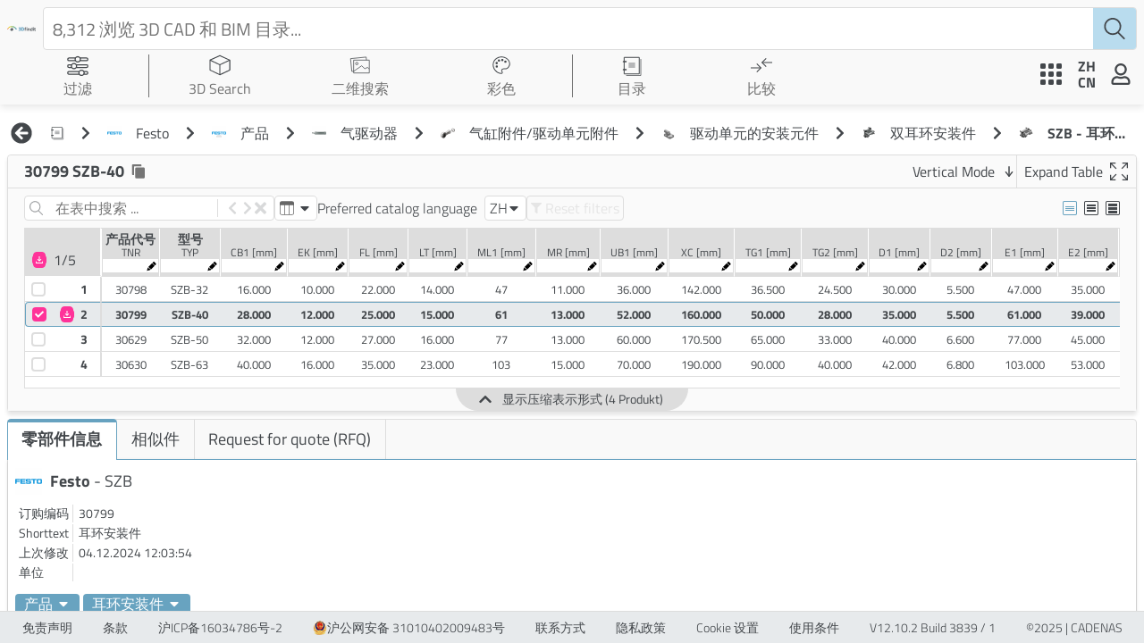

--- FILE ---
content_type: text/html; charset=utf-8
request_url: https://www.3dfindit.cn/zh-CN/digitaltwin/swivel-flange?path=festo%2Fparts_cat%2Fp_drives%2Facc_pdrive%2Fmount_d%2Fswivel_f%2Fszb_asmtab.prj
body_size: 21126
content:
<!DOCTYPE html><html lang="zh-CN"><head><meta charset="UTF-8"><meta name="viewport" content="width=device-width,initial-scale=1,viewport-fit=cover"><meta http-equiv="X-UA-Compatible" content="ie=edge"><title>30799 SZB-40 - 免费下载 3D CAD 模型 |3Dfindit</title><meta name="description" content="下载30799 SZB-40Festo。 ✅ 适用于 SOLIDWORKS、Inventor、Creo、Siemens NX、CATIA、SolidEdge、Autocad、Revit、STEP 和更多 CAD/BIM/CAE 系统。"><meta property="og:title" content="30799 SZB-40"><meta property="og:description" content="下载30799 SZB-40Festo。 ✅ 适用于 SOLIDWORKS、Inventor、Creo、Siemens NX、CATIA、SolidEdge、Autocad、Revit、STEP 和更多 CAD/BIM/CAE 系统。"><meta property="og:url" content="https://www.3dfindit.cn/zh-CN/digitaltwin/swivel-flange?path=festo%2Fparts_cat%2Fp_drives%2Facc_pdrive%2Fmount_d%2Fswivel_f%2Fszb_asmtab.prj"><meta property="og:image" content="https://webapi.partcommunity.com/FileService/CatalogImage?PreviewPath=festo%2Fparts%2Fs%2Fszb%2Fcatalog.png&amp;color=transparent&amp;depth=32&amp;width=600&amp;height=600"><script type="application/ld+json">{"@context":"https://schema.org","@graph":[{"@type":"Corporation","@id":"https://www.3dfindit.cn/corporate#cadenas","name":"CADENAS GmbH","url":"https://www.cadenas.de","logo":{"@type":"ImageObject","url":"https://www.cadenas.de/files/cadenas/images/logos/logo-CADENAS_signet-txt-clr.png"},"description":"CADENAS GmbH is a leading provider of software solutions for strategic parts management, electronic product catalogs, and digital twins.","sameAs":["https://www.linkedin.com/company/cadenas/","https://www.youtube.com/@CADENAStv","https://www.wikidata.org/wiki/Q2930895"],"address":{"@type":"PostalAddress","streetAddress":"Schernecker Str. 5","postalCode":"86167","addressLocality":"Augsburg","addressCountry":"DE"}},{"@type":"WebSite","@id":"https://www.3dfindit.cn/zh/#3dfindit","url":"https://www.3dfindit.cn/zh/","name":"3Dfindit","inLanguage":"zh","publisher":{"@id":"https://www.3dfindit.cn/corporate#cadenas"},"sameAs":["https://www.linkedin.com/showcase/3d-searchengine"],"potentialAction":{"@type":"SearchAction","target":{"@type":"EntryPoint","urlTemplate":"https://www.3dfindit.cn/zh/search?q={search_term_string}"},"query-input":"required name=search_term_string"}},{"@type":"WebPage","name":"30799 SZB-40","url":"https://www.3dfindit.cn/zh-CN/digitaltwin/swivel-flange?path=festo%2Fparts_cat%2Fp_drives%2Facc_pdrive%2Fmount_d%2Fswivel_f%2Fszb_asmtab.prj","inLanguage":"zh","isPartOf":{"@id":"https://www.3dfindit.cn/zh/#3dfindit"},"description":"下载30799 SZB-40Festo。 ✅ 适用于 SOLIDWORKS、Inventor、Creo、Siemens NX、CATIA、SolidEdge、Autocad、Revit、STEP 和更多 CAD/BIM/CAE 系统。"},{"@type":"Product","@id":"https://www.3dfindit.cn/zh-CN/digitaltwin/swivel-flange?path=festo/parts_cat/p_drives/acc_pdrive/mount_d/swivel_f/szb_asmtab.prj","name":"30799 SZB-40","mpn":"30799","description":"耳环安装件","manufacturer":{"@id":"https://www.3dfindit.com/de/cad-bim-library/manufacturer/festo"}},{"@type":"BreadcrumbList","itemListElement":[{"@type":"ListItem","position":1,"name":"所有目录","item":"https://www.3dfindit.cn/zh-CN/cad-bim-library/manufacturer/?path=%2F"},{"@type":"ListItem","position":2,"name":"Festo","item":"https://www.3dfindit.cn/zh-CN/cad-bim-library/manufacturer/festo?path=festo"},{"@type":"ListItem","position":3,"name":"产品","item":"https://www.3dfindit.cn/zh-CN/cad-bim-library/manufacturer/festo/products?path=festo%2Fparts_cat"},{"@type":"ListItem","position":4,"name":"气驱动器","item":"https://www.3dfindit.cn/zh-CN/cad-bim-library/manufacturer/products/festo/pneumatic-drives?path=festo%2Fparts_cat%2Fp_drives"},{"@type":"ListItem","position":5,"name":"气缸附件/驱动单元附件","item":"https://www.3dfindit.cn/zh-CN/cad-bim-library/manufacturer/pneumatic-drives/products/festo/cylinder-attachments-and-accessories?path=festo%2Fparts_cat%2Fp_drives%2Facc_pdrive"},{"@type":"ListItem","position":6,"name":"驱动单元的安装元件","item":"https://www.3dfindit.cn/zh-CN/cad-bim-library/manufacturer/cylinder-attachments-and-accessories/pneumatic-drives/products/festo/mounting-components-for-drive-units?path=festo%2Fparts_cat%2Fp_drives%2Facc_pdrive%2Fmount_d"},{"@type":"ListItem","position":7,"name":"双耳环安装件","item":"https://www.3dfindit.cn/zh-CN/cad-bim-library/manufacturer/mounting-components-for-drive-units/cylinder-attachments-and-accessories/pneumatic-drives/products/festo/swivel-flanges?path=festo%2Fparts_cat%2Fp_drives%2Facc_pdrive%2Fmount_d%2Fswivel_f"},{"@type":"ListItem","position":8,"name":"耳环安装件","item":"https://www.3dfindit.cn/zh-CN/cad-bim-library/manufacturer/swivel-flanges/mounting-components-for-drive-units/cylinder-attachments-and-accessories/pneumatic-drives/products/festo/swivel-flange?path=festo%2Fparts_cat%2Fp_drives%2Facc_pdrive%2Fmount_d%2Fswivel_f%2Fszb_asmtab.prj"}]}]}</script><meta name="msapplication-TileColor" content="#ffffff"><meta name="theme-color" content="#67a2c0"><link rel="dns-prefetch" href="https://cdn.3dfindit.com"><link rel="dns-prefetch" href="https://eu-apac-cdn.consentmanager.net"><link rel="dns-prefetch" href="https://eu-apac.consentmanager.net"><link rel="dns-prefetch" href="https://webapi.partcommunity.com"><link rel="preload" href="/fonts/titillium-web-v8-latin-ext_latin-300.woff2" as="font" type="font/woff2" crossorigin="anonymous"><link rel="preload" href="/fonts/titillium-web-v8-latin-ext_latin-regular.woff2" as="font" type="font/woff2" crossorigin="anonymous"><link rel="preload" href="/fonts/titillium-web-v8-latin-ext_latin-700.woff2" as="font" type="font/woff2" crossorigin="anonymous"><link href="/webcomponents.css?v=cc7a2cc4a33fd69eefe0" rel="stylesheet"><link href="/thirdparty.css?v=3e03530d71f2d5a611b8" rel="stylesheet"><link href="/script.css?v=07ec22323846ab0aa1a5" rel="stylesheet"><link href="/style.css?v=19e174d7cdd8f1384552" rel="stylesheet"><style type="text/css">.dg ul{list-style:none;margin:0;padding:0;width:100%;clear:both}.dg.ac{position:fixed;top:0;left:0;right:0;height:0;z-index:0}.dg:not(.ac) .main{overflow:hidden}.dg.main{-webkit-transition:opacity .1s linear;-o-transition:opacity .1s linear;-moz-transition:opacity .1s linear;transition:opacity .1s linear}.dg.main.taller-than-window{overflow-y:auto}.dg.main.taller-than-window .close-button{opacity:1;margin-top:-1px;border-top:1px solid #2c2c2c}.dg.main ul.closed .close-button{opacity:1 !important}.dg.main:hover .close-button,.dg.main .close-button.drag{opacity:1}.dg.main .close-button{-webkit-transition:opacity .1s linear;-o-transition:opacity .1s linear;-moz-transition:opacity .1s linear;transition:opacity .1s linear;border:0;line-height:19px;height:20px;cursor:pointer;text-align:center;background-color:#000}.dg.main .close-button.close-top{position:relative}.dg.main .close-button.close-bottom{position:absolute}.dg.main .close-button:hover{background-color:#111}.dg.a{float:right;margin-right:15px;overflow-y:visible}.dg.a.has-save>ul.close-top{margin-top:0}.dg.a.has-save>ul.close-bottom{margin-top:27px}.dg.a.has-save>ul.closed{margin-top:0}.dg.a .save-row{top:0;z-index:1002}.dg.a .save-row.close-top{position:relative}.dg.a .save-row.close-bottom{position:fixed}.dg li{-webkit-transition:height .1s ease-out;-o-transition:height .1s ease-out;-moz-transition:height .1s ease-out;transition:height .1s ease-out;-webkit-transition:overflow .1s linear;-o-transition:overflow .1s linear;-moz-transition:overflow .1s linear;transition:overflow .1s linear}.dg li:not(.folder){cursor:auto;height:27px;line-height:27px;padding:0 4px 0 5px}.dg li.folder{padding:0;border-left:4px solid rgba(0,0,0,0)}.dg li.title{cursor:pointer;margin-left:-4px}.dg .closed li:not(.title),.dg .closed ul li,.dg .closed ul li>*{height:0;overflow:hidden;border:0}.dg .cr{clear:both;padding-left:3px;height:27px;overflow:hidden}.dg .property-name{cursor:default;float:left;clear:left;width:40%;overflow:hidden;text-overflow:ellipsis}.dg .c{float:left;width:60%;position:relative}.dg .c input[type=text]{border:0;margin-top:4px;padding:3px;width:100%;float:right}.dg .has-slider input[type=text]{width:30%;margin-left:0}.dg .slider{float:left;width:66%;margin-left:-5px;margin-right:0;height:19px;margin-top:4px}.dg .slider-fg{height:100%}.dg .c input[type=checkbox]{margin-top:7px}.dg .c select{margin-top:5px}.dg .cr.function,.dg .cr.function .property-name,.dg .cr.function *,.dg .cr.boolean,.dg .cr.boolean *{cursor:pointer}.dg .cr.color{overflow:visible}.dg .selector{display:none;position:absolute;margin-left:-9px;margin-top:23px;z-index:10}.dg .c:hover .selector,.dg .selector.drag{display:block}.dg li.save-row{padding:0}.dg li.save-row .button{display:inline-block;padding:0px 6px}.dg.dialogue{background-color:#222;width:460px;padding:15px;font-size:13px;line-height:15px}#dg-new-constructor{padding:10px;color:#222;font-family:Monaco, monospace;font-size:10px;border:0;resize:none;box-shadow:inset 1px 1px 1px #888;word-wrap:break-word;margin:12px 0;display:block;width:440px;overflow-y:scroll;height:100px;position:relative}#dg-local-explain{display:none;font-size:11px;line-height:17px;border-radius:3px;background-color:#333;padding:8px;margin-top:10px}#dg-local-explain code{font-size:10px}#dat-gui-save-locally{display:none}.dg{color:#eee;font:11px 'Lucida Grande', sans-serif;text-shadow:0 -1px 0 #111}.dg.main::-webkit-scrollbar{width:5px;background:#1a1a1a}.dg.main::-webkit-scrollbar-corner{height:0;display:none}.dg.main::-webkit-scrollbar-thumb{border-radius:5px;background:#676767}.dg li:not(.folder){background:#1a1a1a;border-bottom:1px solid #2c2c2c}.dg li.save-row{line-height:25px;background:#dad5cb;border:0}.dg li.save-row select{margin-left:5px;width:108px}.dg li.save-row .button{margin-left:5px;margin-top:1px;border-radius:2px;font-size:9px;line-height:7px;padding:4px 4px 5px 4px;background:#c5bdad;color:#fff;text-shadow:0 1px 0 #b0a58f;box-shadow:0 -1px 0 #b0a58f;cursor:pointer}.dg li.save-row .button.gears{background:#c5bdad url([data-uri]) 2px 1px no-repeat;height:7px;width:8px}.dg li.save-row .button:hover{background-color:#bab19e;box-shadow:0 -1px 0 #b0a58f}.dg li.folder{border-bottom:0}.dg li.title{padding-left:16px;background:#000 url([data-uri]) 6px 10px no-repeat;cursor:pointer;border-bottom:1px solid rgba(255,255,255,0.2)}.dg .closed li.title{background-image:url([data-uri])}.dg .cr.boolean{border-left:3px solid #806787}.dg .cr.color{border-left:3px solid}.dg .cr.function{border-left:3px solid #e61d5f}.dg .cr.number{border-left:3px solid #2FA1D6}.dg .cr.number input[type=text]{color:#2FA1D6}.dg .cr.string{border-left:3px solid #1ed36f}.dg .cr.string input[type=text]{color:#1ed36f}.dg .cr.function:hover,.dg .cr.boolean:hover{background:#111}.dg .c input[type=text]{background:#303030;outline:none}.dg .c input[type=text]:hover{background:#3c3c3c}.dg .c input[type=text]:focus{background:#494949;color:#fff}.dg .c .slider{background:#303030;cursor:ew-resize}.dg .c .slider-fg{background:#2FA1D6;max-width:100%}.dg .c .slider:hover{background:#3c3c3c}.dg .c .slider:hover .slider-fg{background:#44abda}
</style><style type="text/css">.dg ul{list-style:none;margin:0;padding:0;width:100%;clear:both}.dg.ac{position:fixed;top:0;left:0;right:0;height:0;z-index:0}.dg:not(.ac) .main{overflow:hidden}.dg.main{-webkit-transition:opacity .1s linear;-o-transition:opacity .1s linear;-moz-transition:opacity .1s linear;transition:opacity .1s linear}.dg.main.taller-than-window{overflow-y:auto}.dg.main.taller-than-window .close-button{opacity:1;margin-top:-1px;border-top:1px solid #2c2c2c}.dg.main ul.closed .close-button{opacity:1 !important}.dg.main:hover .close-button,.dg.main .close-button.drag{opacity:1}.dg.main .close-button{-webkit-transition:opacity .1s linear;-o-transition:opacity .1s linear;-moz-transition:opacity .1s linear;transition:opacity .1s linear;border:0;line-height:19px;height:20px;cursor:pointer;text-align:center;background-color:#000}.dg.main .close-button.close-top{position:relative}.dg.main .close-button.close-bottom{position:absolute}.dg.main .close-button:hover{background-color:#111}.dg.a{float:right;margin-right:15px;overflow-y:visible}.dg.a.has-save>ul.close-top{margin-top:0}.dg.a.has-save>ul.close-bottom{margin-top:27px}.dg.a.has-save>ul.closed{margin-top:0}.dg.a .save-row{top:0;z-index:1002}.dg.a .save-row.close-top{position:relative}.dg.a .save-row.close-bottom{position:fixed}.dg li{-webkit-transition:height .1s ease-out;-o-transition:height .1s ease-out;-moz-transition:height .1s ease-out;transition:height .1s ease-out;-webkit-transition:overflow .1s linear;-o-transition:overflow .1s linear;-moz-transition:overflow .1s linear;transition:overflow .1s linear}.dg li:not(.folder){cursor:auto;height:27px;line-height:27px;padding:0 4px 0 5px}.dg li.folder{padding:0;border-left:4px solid rgba(0,0,0,0)}.dg li.title{cursor:pointer;margin-left:-4px}.dg .closed li:not(.title),.dg .closed ul li,.dg .closed ul li>*{height:0;overflow:hidden;border:0}.dg .cr{clear:both;padding-left:3px;height:27px;overflow:hidden}.dg .property-name{cursor:default;float:left;clear:left;width:40%;overflow:hidden;text-overflow:ellipsis}.dg .c{float:left;width:60%;position:relative}.dg .c input[type=text]{border:0;margin-top:4px;padding:3px;width:100%;float:right}.dg .has-slider input[type=text]{width:30%;margin-left:0}.dg .slider{float:left;width:66%;margin-left:-5px;margin-right:0;height:19px;margin-top:4px}.dg .slider-fg{height:100%}.dg .c input[type=checkbox]{margin-top:7px}.dg .c select{margin-top:5px}.dg .cr.function,.dg .cr.function .property-name,.dg .cr.function *,.dg .cr.boolean,.dg .cr.boolean *{cursor:pointer}.dg .cr.color{overflow:visible}.dg .selector{display:none;position:absolute;margin-left:-9px;margin-top:23px;z-index:10}.dg .c:hover .selector,.dg .selector.drag{display:block}.dg li.save-row{padding:0}.dg li.save-row .button{display:inline-block;padding:0px 6px}.dg.dialogue{background-color:#222;width:460px;padding:15px;font-size:13px;line-height:15px}#dg-new-constructor{padding:10px;color:#222;font-family:Monaco, monospace;font-size:10px;border:0;resize:none;box-shadow:inset 1px 1px 1px #888;word-wrap:break-word;margin:12px 0;display:block;width:440px;overflow-y:scroll;height:100px;position:relative}#dg-local-explain{display:none;font-size:11px;line-height:17px;border-radius:3px;background-color:#333;padding:8px;margin-top:10px}#dg-local-explain code{font-size:10px}#dat-gui-save-locally{display:none}.dg{color:#eee;font:11px 'Lucida Grande', sans-serif;text-shadow:0 -1px 0 #111}.dg.main::-webkit-scrollbar{width:5px;background:#1a1a1a}.dg.main::-webkit-scrollbar-corner{height:0;display:none}.dg.main::-webkit-scrollbar-thumb{border-radius:5px;background:#676767}.dg li:not(.folder){background:#1a1a1a;border-bottom:1px solid #2c2c2c}.dg li.save-row{line-height:25px;background:#dad5cb;border:0}.dg li.save-row select{margin-left:5px;width:108px}.dg li.save-row .button{margin-left:5px;margin-top:1px;border-radius:2px;font-size:9px;line-height:7px;padding:4px 4px 5px 4px;background:#c5bdad;color:#fff;text-shadow:0 1px 0 #b0a58f;box-shadow:0 -1px 0 #b0a58f;cursor:pointer}.dg li.save-row .button.gears{background:#c5bdad url([data-uri]) 2px 1px no-repeat;height:7px;width:8px}.dg li.save-row .button:hover{background-color:#bab19e;box-shadow:0 -1px 0 #b0a58f}.dg li.folder{border-bottom:0}.dg li.title{padding-left:16px;background:#000 url([data-uri]) 6px 10px no-repeat;cursor:pointer;border-bottom:1px solid rgba(255,255,255,0.2)}.dg .closed li.title{background-image:url([data-uri])}.dg .cr.boolean{border-left:3px solid #806787}.dg .cr.color{border-left:3px solid}.dg .cr.function{border-left:3px solid #e61d5f}.dg .cr.number{border-left:3px solid #2FA1D6}.dg .cr.number input[type=text]{color:#2FA1D6}.dg .cr.string{border-left:3px solid #1ed36f}.dg .cr.string input[type=text]{color:#1ed36f}.dg .cr.function:hover,.dg .cr.boolean:hover{background:#111}.dg .c input[type=text]{background:#303030;outline:none}.dg .c input[type=text]:hover{background:#3c3c3c}.dg .c input[type=text]:focus{background:#494949;color:#fff}.dg .c .slider{background:#303030;cursor:ew-resize}.dg .c .slider-fg{background:#2FA1D6;max-width:100%}.dg .c .slider:hover{background:#3c3c3c}.dg .c .slider:hover .slider-fg{background:#44abda}
</style><link rel="shortcut icon" href="/favicon.ico" type="image/x-icon"><link rel="icon" href="/favicon.ico" type="image/x-icon"><link rel="apple-touch-icon" href="/apple-touch-icon.png" sizes="180x180"><link rel="apple-touch-icon-precomposed" href="/apple-touch-icon-precomposed.png"><link rel="apple-touch-startup-image" href="/apple-touch-startup-image.png"><link rel="icon" href="/favicon/favicon-32x32.png" type="image/png" sizes="32x32"><link rel="icon" href="/favicon/favicon-16x16.png" type="image/png" sizes="16x16"><link rel="manifest" href="/site.webmanifest"><link rel="canonical" href="https://www.3dfindit.cn/zh-CN/digitaltwin/swivel-flange?path=festo%2Fparts_cat%2Fp_drives%2Facc_pdrive%2Fmount_d%2Fswivel_f%2Fszb_asmtab.prj"><link rel="alternate" hreflang="de" href="https://www.3dfindit.com/de/digitaltwin/swivel-flange?path=festo%2Fparts_cat%2Fp_drives%2Facc_pdrive%2Fmount_d%2Fswivel_f%2Fszb_asmtab.prj"><link rel="alternate" hreflang="en" href="https://www.3dfindit.com/en/digitaltwin/swivel-flange?path=festo%2Fparts_cat%2Fp_drives%2Facc_pdrive%2Fmount_d%2Fswivel_f%2Fszb_asmtab.prj"><link rel="alternate" hreflang="it" href="https://www.3dfindit.com/it/digitaltwin/swivel-flange?path=festo%2Fparts_cat%2Fp_drives%2Facc_pdrive%2Fmount_d%2Fswivel_f%2Fszb_asmtab.prj"><link rel="alternate" hreflang="fr" href="https://www.3dfindit.com/fr/digitaltwin/swivel-flange?path=festo%2Fparts_cat%2Fp_drives%2Facc_pdrive%2Fmount_d%2Fswivel_f%2Fszb_asmtab.prj"><link rel="alternate" hreflang="es" href="https://www.3dfindit.com/es/digitaltwin/swivel-flange?path=festo%2Fparts_cat%2Fp_drives%2Facc_pdrive%2Fmount_d%2Fswivel_f%2Fszb_asmtab.prj"><link rel="alternate" hreflang="pt" href="https://www.3dfindit.com/pt/digitaltwin/swivel-flange?path=festo%2Fparts_cat%2Fp_drives%2Facc_pdrive%2Fmount_d%2Fswivel_f%2Fszb_asmtab.prj"><link rel="alternate" hreflang="ru" href="https://www.3dfindit.com/ru/digitaltwin/swivel-flange?path=festo%2Fparts_cat%2Fp_drives%2Facc_pdrive%2Fmount_d%2Fswivel_f%2Fszb_asmtab.prj"><link rel="alternate" hreflang="ja" href="https://www.3dfindit.com/ja/digitaltwin/swivel-flange?path=festo%2Fparts_cat%2Fp_drives%2Facc_pdrive%2Fmount_d%2Fswivel_f%2Fszb_asmtab.prj"><link rel="alternate" hreflang="ko" href="https://www.3dfindit.com/ko/digitaltwin/swivel-flange?path=festo%2Fparts_cat%2Fp_drives%2Facc_pdrive%2Fmount_d%2Fswivel_f%2Fszb_asmtab.prj"><link rel="alternate" hreflang="zh-CN" href="https://www.3dfindit.cn/zh-CN/digitaltwin/swivel-flange?path=festo%2Fparts_cat%2Fp_drives%2Facc_pdrive%2Fmount_d%2Fswivel_f%2Fszb_asmtab.prj"><link rel="alternate" hreflang="pl" href="https://www.3dfindit.com/pl/digitaltwin/swivel-flange?path=festo%2Fparts_cat%2Fp_drives%2Facc_pdrive%2Fmount_d%2Fswivel_f%2Fszb_asmtab.prj"><link rel="alternate" hreflang="tr" href="https://www.3dfindit.com/tr/digitaltwin/swivel-flange?path=festo%2Fparts_cat%2Fp_drives%2Facc_pdrive%2Fmount_d%2Fswivel_f%2Fszb_asmtab.prj"><link rel="alternate" hreflang="x-default" href="https://www.3dfindit.com/en/digitaltwin/swivel-flange?path=festo%2Fparts_cat%2Fp_drives%2Facc_pdrive%2Fmount_d%2Fswivel_f%2Fszb_asmtab.prj"><meta rel="x-prerender-render-id" content="539a4df6-c180-46c0-b750-2dca8c72f3bd" />
			<meta rel="x-prerender-render-at" content="2025-12-14T14:07:29.372Z" /></head><body class="notranslate"><main id="mainContainer"><div data-nosnippet="true" class="header-wrapper" id="header-wrapper"><div class="header-title-wrapper"><div class="logo-wrapper"><a class="header-title" href="https://www.3dfindit.cn/zh-CN/"><img class="header-title-img-default " src="images/3dFinditTitleColor.svg"></a></div></div><div class="search-nav"><div class="inputbar-wrapper"><div class="inputbar-inner-wrapper"><div class="search-items-container"><div class="searchTags-wrapper" style="margin-top: auto;"></div></div><input id="inputSearchBar" class="inputbar" placeholder="8,312 浏览 3D CAD 和 BIM 目录..." autocomplete="off" data-clarity-unmask="true" value=""></div><div class="psol-comp-allcomp psol-comp-allcomp-themeable psol-comp-Icon psol-comp-Icon-themeable searchIcon"><svg xmlns="http://www.w3.org/2000/svg" viewBox="0 0 13.21 13.67"><g id="Ebene_2" data-name="Ebene 2"><g id="Ebene_1-2" data-name="Ebene 1"><path fill="currentColor" d="M13.06,12.82,9.43,9.18a5.39,5.39,0,0,0,1.48-3.72A5.46,5.46,0,1,0,8.68,9.85l3.68,3.67a.48.48,0,0,0,.7,0A.48.48,0,0,0,13.06,12.82ZM1,5.46A4.46,4.46,0,1,1,5.46,9.91,4.46,4.46,0,0,1,1,5.46Z"></path></g></g></svg></div><div class="autocomplete-container"></div></div></div><div class="nav-wrapper"><div class="navitem-dropdown-wrapper navitem"><div class="psol-comp-allcomp psol-comp-allcomp-themeable psol-comp-Dropdown psol-comp-Dropdown-themeable folded"><div class="psol-comp-allcomp psol-comp-allcomp-themeable psol-comp-Dropdown-container psol-comp-Dropdown-container-themeable" title="过滤"><div class="psol-comp-Dropdown-selected"><div class="psol-comp-allcomp psol-comp-allcomp-themeable psol-comp-DropdownItem psol-comp-DropdownItem-themeable"><div class="psol-comp-allcomp psol-comp-allcomp-themeable psol-comp-Icon psol-comp-Icon-themeable header-icon"><svg class="ViewHelp-svg-height" xmlns="http://www.w3.org/2000/svg" id="Ebene_1" data-name="Ebene 1" viewBox="0 0 32 32"><g><path d="M29.16,3.11H19.85a4.74,4.74,0,0,0-7.71,0H2.86A2.59,2.59,0,0,0,.28,5.69v.49A2.59,2.59,0,0,0,2.86,8.77h9.32a4.75,4.75,0,0,0,7.63,0h9.35a2.59,2.59,0,0,0,2.59-2.59V5.69A2.59,2.59,0,0,0,29.16,3.11Zm-26.3,4A.89.89,0,0,1,2,6.18V5.69a.9.9,0,0,1,.89-.9h8.5a4.58,4.58,0,0,0-.15,1.12,4.53,4.53,0,0,0,.17,1.17ZM16,9a3.1,3.1,0,1,1,3.09-3.1A3.1,3.1,0,0,1,16,9ZM30.06,6.18a.9.9,0,0,1-.9.9H20.62a5,5,0,0,0,.16-1.17,4.58,4.58,0,0,0-.15-1.12h8.53a.9.9,0,0,1,.9.9Z" style="fill: currentcolor;"></path><path d="M29.16,13.23H14.25a4.75,4.75,0,0,0-7.76,0H2.86A2.59,2.59,0,0,0,.28,15.81v.5a2.59,2.59,0,0,0,2.58,2.58H6.59a4.72,4.72,0,0,0,7.56,0h15a2.59,2.59,0,0,0,2.59-2.58v-.5A2.59,2.59,0,0,0,29.16,13.23Zm-26.3,4A.89.89,0,0,1,2,16.31v-.5a.89.89,0,0,1,.89-.89H5.72A4.84,4.84,0,0,0,5.59,16a4.7,4.7,0,0,0,.17,1.2Zm7.51,1.89A3.09,3.09,0,1,1,13.46,16,3.09,3.09,0,0,1,10.37,19.09Zm19.69-2.78a.89.89,0,0,1-.9.89H15a4.7,4.7,0,0,0,.17-1.2A4.84,4.84,0,0,0,15,14.92H29.16a.89.89,0,0,1,.9.89Z" style="fill: currentcolor;"></path><path d="M29.14,23.36h-3.6a4.77,4.77,0,0,0-7.84,0H2.84A2.59,2.59,0,0,0,.25,26v.49A2.59,2.59,0,0,0,2.84,29h15a4.72,4.72,0,0,0,7.49,0h3.77a2.59,2.59,0,0,0,2.58-2.58V26A2.59,2.59,0,0,0,29.14,23.36Zm-26.3,4a.9.9,0,0,1-.9-.9V26a.9.9,0,0,1,.9-.9H17a5.1,5.1,0,0,0-.12,1A4.73,4.73,0,0,0,17,27.34Zm18.78,1.84a3.1,3.1,0,1,1,3.1-3.09A3.1,3.1,0,0,1,21.62,29.18ZM30,26.44a.9.9,0,0,1-.89.9H26.22a4.72,4.72,0,0,0,.18-1.25,4.48,4.48,0,0,0-.12-1h2.86A.89.89,0,0,1,30,26Z" style="fill: currentcolor;"></path></g></svg></div><div class="dropdown-label">过滤</div></div><div class="psol-comp-allcomp psol-comp-allcomp-themeable psol-comp-Icon psol-comp-Icon-themeable psol-comp-Dropdown-select-arrow-down"><svg class="svg-inline--fa fa-caret-down fa-w-10" aria-hidden="true" focusable="false" data-prefix="fas" data-icon="caret-down" role="img" xmlns="http://www.w3.org/2000/svg" viewBox="0 0 320 512"><path fill="currentColor" d="M31.3 192h257.3c17.8 0 26.7 21.5 14.1 34.1L174.1 354.8c-7.8 7.8-20.5 7.8-28.3 0L17.2 226.1C4.6 213.5 13.5 192 31.3 192z"></path></svg></div></div></div></div></div><div class="separator"></div><div class="navitem navgeometric notActiv link   "><a title="3D Search" href="/zh-CN/3d-geometricsearch"><div class="psol-comp-allcomp psol-comp-allcomp-themeable psol-comp-Icon psol-comp-Icon-themeable header-icon navitem-icon"><svg id="Ebene_1" data-name="Ebene 1" xmlns="http://www.w3.org/2000/svg" viewBox="0 0 16 16"><path d="M15.75,4.22h0a.34.34,0,0,0-.05-.17l0,0a.46.46,0,0,0-.07-.07h0L8.15.53a.42.42,0,0,0-.31,0L.46,3.85h0l-.07.07L.34,4a.29.29,0,0,0,0,.16h0V11.6a.35.35,0,0,0,.21.32l7.38,3.55a.44.44,0,0,0,.32,0L15.54,12a.35.35,0,0,0,.21-.32V4.22ZM8,1.28l6.53,2.94-3,1.41L8,7.29,4.5,5.63l-3-1.41ZM1,4.78,7.63,7.89v6.64L1,11.43Zm7.35,9.77V7.91L15,4.78v6.64Z" style="fill: currentcolor;"></path></svg></div><div class="navitem-span notActiv"><div class="navitem-span-text">3D Search</div></div></a></div><div class="navitem navsketch notActiv link   "><a title="2D 草图搜索" href="/zh-CN/2d-sketchsearch"><div class="psol-comp-allcomp psol-comp-allcomp-themeable psol-comp-Icon psol-comp-Icon-themeable header-icon navitem-icon"><svg xmlns="http://www.w3.org/2000/svg" fill="none" viewBox="0 0 32 32"><path stroke="currentColor" stroke-miterlimit="10" d="m25.374 8.5-.465-4.634L1.616 6.203l1.917 19.105 2.638-.265m.1.077 11.95-8.24 4.64 4.35 4.13-1.91 2.58 2.35M6.21 8.42h23.41v19.2H6.21V8.42Zm6.6 5.18a1.81 1.81 0 1 1-3.62 0 1.81 1.81 0 0 1 3.62 0Z"></path></svg></div><div class="navitem-span notActiv"><div class="navitem-span-text">二维搜索</div></div></a></div><div class="navitem navcolor notActiv link   "><a title="颜色搜索" href="/zh-CN/colorsearch"><div class="psol-comp-allcomp psol-comp-allcomp-themeable psol-comp-Icon psol-comp-Icon-themeable header-icon navitem-icon"><svg class="dropdown-colorSearch ViewMain-svg-height" xmlns="http://www.w3.org/2000/svg" id="Ebene_1" data-name="Ebene 1" viewBox="0 0 32 32"><path d="M20.23,10.76A1.74,1.74,0,1,1,22,12.5,1.74,1.74,0,0,1,20.23,10.76ZM9,14.56a1.74,1.74,0,1,0-1.74-1.74A1.73,1.73,0,0,0,9,14.56Zm3.39-3.81A1.74,1.74,0,1,0,10.63,9,1.74,1.74,0,0,0,12.36,10.75ZM17.45,10a1.74,1.74,0,1,0-1.74-1.74A1.74,1.74,0,0,0,17.45,10ZM9.09,19.69A1.74,1.74,0,1,0,7.36,18,1.74,1.74,0,0,0,9.09,19.69ZM16,4.32c-6.43,0-11.65,4.95-11.65,11,0,5.83,5,12.34,11.65,12.34a.87.87,0,0,0,.86-.76.46.46,0,0,0-.17-.43l-.1-.09-.07-.1a3.59,3.59,0,0,1-.81-2.12,3.45,3.45,0,0,1,3.46-3.35h2.59c3.26,0,5.89-3.75,5.89-6.86,0-5.33-5.22-9.67-11.65-9.67M16,3C23.2,3,29,8,29,14c0,3.84-3.16,8.16-7.19,8.16H19.17A2.15,2.15,0,0,0,17,24.2a2.41,2.41,0,0,0,.57,1.37,1.73,1.73,0,0,1,.58,1.37A2.17,2.17,0,0,1,16,29C8.8,29,3.05,22.22,3.05,15.36S8.8,3,16,3Z" fill="currentColor"></path></svg></div><div class="navitem-span notActiv"><div class="navitem-span-text">彩色</div></div></a></div><div class="separator"></div><div class="navitem-dropdown-wrapper catalog-wrapper navitem"><div class="psol-comp-allcomp psol-comp-allcomp-themeable psol-comp-Dropdown psol-comp-Dropdown-themeable folded"><div class="psol-comp-allcomp psol-comp-allcomp-themeable psol-comp-Dropdown-container psol-comp-Dropdown-container-themeable" title="目录"><div class="psol-comp-Dropdown-selected"><div class="psol-comp-allcomp psol-comp-allcomp-themeable psol-comp-DropdownItem psol-comp-DropdownItem-themeable"><div class="psol-comp-allcomp psol-comp-allcomp-themeable psol-comp-Icon psol-comp-Icon-themeable header-icon"><svg id="Ebene_1" data-name="Ebene 1" xmlns="http://www.w3.org/2000/svg" viewBox="0 0 24 24"><rect x="3.75" y="2.25" width="16.5" height="18.5" style="fill: none; stroke: currentcolor; stroke-linecap: round; stroke-linejoin: round;"></rect><line x1="2.5" y1="7" x2="5.5" y2="7" style="fill: none; stroke: currentcolor; stroke-linecap: round; stroke-linejoin: round; stroke-width: 1.5px;"></line><line x1="2.5" y1="16" x2="5.5" y2="16" style="fill: none; stroke: currentcolor; stroke-linecap: round; stroke-linejoin: round; stroke-width: 1.5px;"></line><polyline points="22 4.5 22 22.5 6 22.5" style="fill: none; stroke: currentcolor; stroke-linecap: round; stroke-linejoin: round; stroke-width: 0.735736px;"></polyline><line x1="8.78" y1="9" x2="15.22" y2="9" style="fill: none; stroke: currentcolor; stroke-linecap: round; stroke-linejoin: round; stroke-width: 0.75px;"></line><line x1="8.78" y1="13" x2="15.22" y2="13" style="fill: none; stroke: currentcolor; stroke-linecap: round; stroke-linejoin: round; stroke-width: 0.75px;"></line><line x1="8.78" y1="11" x2="15.22" y2="11" style="fill: none; stroke: currentcolor; stroke-linecap: round; stroke-linejoin: round; stroke-width: 0.75px;"></line></svg></div><div class="dropdown-label">目录</div></div><div class="psol-comp-allcomp psol-comp-allcomp-themeable psol-comp-Icon psol-comp-Icon-themeable psol-comp-Dropdown-select-arrow-down"><svg class="svg-inline--fa fa-caret-down fa-w-10" aria-hidden="true" focusable="false" data-prefix="fas" data-icon="caret-down" role="img" xmlns="http://www.w3.org/2000/svg" viewBox="0 0 320 512"><path fill="currentColor" d="M31.3 192h257.3c17.8 0 26.7 21.5 14.1 34.1L174.1 354.8c-7.8 7.8-20.5 7.8-28.3 0L17.2 226.1C4.6 213.5 13.5 192 31.3 192z"></path></svg></div></div></div></div></div><div class="partComparisonMenu navitem"><div class="psol-comp-allcomp psol-comp-allcomp-themeable psol-comp-CounterWrapper psol-comp-CounterWrapper-themeable menubutton" style="cursor: pointer;"><div class="psol-comp-allcomp psol-comp-allcomp-themeable psol-comp-Icon psol-comp-Icon-themeable header-icon navitem-icon" title="对比菜单"><svg id="a" xmlns="http://www.w3.org/2000/svg" viewBox="0 0 24 24"><g><polygon points="7.17 20 6.33 19.31 10.5 15 6.33 10.69 7.17 10 12 15 7.17 20" style="fill: currentcolor;"></polygon><rect y="14.48" width="11.25" height="1.03" style="fill: currentcolor;"></rect></g><g><polygon points="16.83 14 12 9 16.83 4 17.67 4.69 13.5 9 17.67 13.31 16.83 14" style="fill: currentcolor;"></polygon><rect x="12.75" y="8.48" width="11.25" height="1.03" style="fill: currentcolor;"></rect></g></svg></div><div class="navitem-span" title="对比菜单"><div class="navitem-span-text">比较</div></div></div></div></div><div class="userButtons-wrapper"><div class="directus-menu-wrapper"><div class="psol-comp-allcomp psol-comp-allcomp-themeable psol-comp-Icon psol-comp-Icon-themeable header-icon directus-menu-button" title="Additional Menu"><svg id="Ebene_1" xmlns="http://www.w3.org/2000/svg" viewBox="0 0 24 24"><rect x="0" y="0" width="6" height="6" rx="1.5" ry="1.5" style="fill: currentcolor;"></rect><rect y="9" width="6" height="6" rx="1.5" ry="1.5" style="fill: currentcolor;"></rect><rect x="9" y="0" width="6" height="6" rx="1.5" ry="1.5" style="fill: currentcolor;"></rect><rect x="9" y="9" width="6" height="6" rx="1.5" ry="1.5" style="fill: currentcolor;"></rect><rect x="18" y="0" width="6" height="6" rx="1.5" ry="1.5" style="fill: currentcolor;"></rect><rect x="18" y="9" width="6" height="6" rx="1.5" ry="1.5" style="fill: currentcolor;"></rect><rect y="18" width="6" height="6" rx="1.5" ry="1.5" style="fill: currentcolor;"></rect><rect x="9" y="18" width="6" height="6" rx="1.5" ry="1.5" style="fill: currentcolor;"></rect><rect x="18" y="18" width="6" height="6" rx="1.5" ry="1.5" style="fill: currentcolor;"></rect></svg></div><nav class="directus-menu-content" style="display: none;"><a href="/zh-CN/users" class="directus-menu-entry" title="针对用户"></a><a href="/zh-CN/corporate/ecatalog" class="directus-menu-entry" title="对于制造商"></a><a href="/zh-CN/corporate/enterprise" class="directus-menu-entry" title="对于公司"></a><a href="/zh-CN/collaboration" class="directus-menu-entry" title="COLLABORATION"></a><a class="directus-menu-entry" title="MY CONTENT" href="https://www.3dfindit.cn/zh-CN/usercontent/"></a><a href="/zh-CN/corporate/enterprise/purchase-sourcing" class="directus-menu-entry" title="购买者分析"></a><a href="/zh-CN/corporate/news" class="directus-menu-entry" title="新闻"></a><a href="/zh-CN/corporate/engiclopedia" class="directus-menu-entry" title="Engiclopedia"></a><a href="/zh-CN/digital-twin" class="directus-menu-entry" title="Digital Twin"></a><a href="/zh-CN/integrations" class="directus-menu-entry" title="集成"></a><a href="/zh-CN/plugin-3dfindit" class="directus-menu-entry" title="CAD Plugins"></a><a href="/zh-CN/e-learning" class="directus-menu-entry" title="e-learning"></a><a href="/zh-CN/corporate" class="directus-menu-entry" title="关于我们"></a><a href="/zh-CN/corporate/about-us" class="directus-menu-entry" title="关于我们"></a><a href="/zh-CN/information" class="directus-menu-entry" title="其他内容"></a><a href="/zh-CN/support" class="directus-menu-entry" title="支持"></a><a href="/zh-CN/partners" class="directus-menu-entry" title="Partner"></a><a href="/zh-CN/keywords" class="directus-menu-entry" title="部件结构"></a></nav></div><div class="Navigationitemdropdownlang-wrapper"><div class="psol-comp-allcomp psol-comp-allcomp-themeable psol-comp-LanguageSelectionDropdown psol-comp-LanguageSelectionDropdown-themeable languageSelection"><div class="psol-comp-allcomp psol-comp-allcomp-themeable psol-comp-Dropdown psol-comp-Dropdown-themeable folded"><div class="psol-comp-allcomp psol-comp-allcomp-themeable psol-comp-Dropdown-container psol-comp-Dropdown-container-themeable"><div class="psol-comp-Dropdown-selected"><div class="psol-comp-allcomp psol-comp-allcomp-themeable psol-comp-DropdownItem psol-comp-DropdownItem-themeable"><span>ZH</span><span>CN</span></div><div class="psol-comp-allcomp psol-comp-allcomp-themeable psol-comp-Icon psol-comp-Icon-themeable psol-comp-Dropdown-select-arrow-down"><svg class="svg-inline--fa fa-caret-down fa-w-10" aria-hidden="true" focusable="false" data-prefix="fas" data-icon="caret-down" role="img" xmlns="http://www.w3.org/2000/svg" viewBox="0 0 320 512"><path fill="currentColor" d="M31.3 192h257.3c17.8 0 26.7 21.5 14.1 34.1L174.1 354.8c-7.8 7.8-20.5 7.8-28.3 0L17.2 226.1C4.6 213.5 13.5 192 31.3 192z"></path></svg></div></div></div></div></div></div><div class="userHandle-wrapper header-icon userButton"><div class="psol-comp-allcomp psol-comp-allcomp-themeable psol-comp-Icon psol-comp-Icon-themeable userIcon" title="登录/注册"><svg class="svg-inline--fa fa-user fa-w-14" aria-hidden="true" focusable="false" data-prefix="far" data-icon="user" role="img" xmlns="http://www.w3.org/2000/svg" viewBox="0 0 448 512"><path fill="currentColor" d="M313.6 304c-28.7 0-42.5 16-89.6 16-47.1 0-60.8-16-89.6-16C60.2 304 0 364.2 0 438.4V464c0 26.5 21.5 48 48 48h352c26.5 0 48-21.5 48-48v-25.6c0-74.2-60.2-134.4-134.4-134.4zM400 464H48v-25.6c0-47.6 38.8-86.4 86.4-86.4 14.6 0 38.3 16 89.6 16 51.7 0 74.9-16 89.6-16 47.6 0 86.4 38.8 86.4 86.4V464zM224 288c79.5 0 144-64.5 144-144S303.5 0 224 0 80 64.5 80 144s64.5 144 144 144zm0-240c52.9 0 96 43.1 96 96s-43.1 96-96 96-96-43.1-96-96 43.1-96 96-96z"></path></svg></div></div></div></div><div id="main-wrapper" class="main-wrapper  prerenderClass"><div style="display: none;"><div class="searchWrapper"><div class="search-help-wrapper"><div class="search-help-text"><span>二维搜索</span><div class="psol-comp-allcomp psol-comp-allcomp-themeable psol-comp-Icon psol-comp-Icon-themeable search-help-icon"><svg class="svg-inline--fa fa-question-circle fa-w-16" aria-hidden="true" focusable="false" data-prefix="far" data-icon="question-circle" role="img" xmlns="http://www.w3.org/2000/svg" viewBox="0 0 512 512"><path fill="currentColor" d="M256 8C119.043 8 8 119.083 8 256c0 136.997 111.043 248 248 248s248-111.003 248-248C504 119.083 392.957 8 256 8zm0 448c-110.532 0-200-89.431-200-200 0-110.495 89.472-200 200-200 110.491 0 200 89.471 200 200 0 110.53-89.431 200-200 200zm107.244-255.2c0 67.052-72.421 68.084-72.421 92.863V300c0 6.627-5.373 12-12 12h-45.647c-6.627 0-12-5.373-12-12v-8.659c0-35.745 27.1-50.034 47.579-61.516 17.561-9.845 28.324-16.541 28.324-29.579 0-17.246-21.999-28.693-39.784-28.693-23.189 0-33.894 10.977-48.942 29.969-4.057 5.12-11.46 6.071-16.666 2.124l-27.824-21.098c-5.107-3.872-6.251-11.066-2.644-16.363C184.846 131.491 214.94 112 261.794 112c49.071 0 101.45 38.304 101.45 88.8zM298 368c0 23.159-18.841 42-42 42s-42-18.841-42-42 18.841-42 42-42 42 18.841 42 42z"></path></svg></div></div></div><div class="searchInfoParagraphContainer"><span>Sketch the part you are looking for or have a photo described in text form</span></div><div class="content-wrapper" style="display: flex;"><div class="search-card sketch-search"><div class="sketch-card"><span class="title">草图搜索</span><div class="content"><div class="image-container"><div class="psol-comp-allcomp psol-comp-allcomp-themeable psol-comp-Icon psol-comp-Icon-themeable"><img src="images/sketchCube.png" alt=""></div></div><div class="text-container"><p>Create a simple sketch to find similar parts</p><p></p></div></div><div class="bottom-content"><button type="button" class="psol-comp-allcomp psol-comp-allcomp-themeable psol-comp-Button psol-comp-Button-themeable primaryBtn">Create sketch</button></div></div></div><div class="search-card photo-to-text"><div class="psol-comp-allcomp psol-comp-allcomp-themeable psol-comp-FileSelection psol-comp-FileSelection-themeable "><form><label for="png"><input type="file" id="png" accept=".png,.jpg,.jpeg,.webp"></label></form><div class="psol-comp-FileSelection-Content"><div class="psol-comp-allcomp psol-comp-allcomp-themeable psol-comp-ProjectsFileSelection psol-comp-ProjectsFileSelection-themeable"><div class="psol-comp-ProjectsFileSelection-Icons"><div><span>Create image description with AI</span><div class="psol-comp-allcomp psol-comp-allcomp-themeable psol-comp-Icon psol-comp-Icon-themeable"><img src="images/Text-aus-Foto.png" alt="Create image description with AI"></div></div></div></div></div><div class="uploadContentWrapper"><div class="iconWithText"><div class="psol-comp-allcomp psol-comp-allcomp-themeable psol-comp-Icon psol-comp-Icon-themeable"><svg id="Ebene_2" xmlns="http://www.w3.org/2000/svg" viewBox="0 0 25.5 21.86"><g id="Ebene_1-2"><path d="M21,2.47h-1.22c-.25-1.4-1.48-2.47-2.96-2.47h-8.25c-1.48,0-2.71,1.07-2.96,2.47h-1.12C2.02,2.47,0,4.48,0,6.95v10.44c0,2.47,2.02,4.48,4.5,4.48h16.5c2.48,0,4.5-2.01,4.5-4.48V6.95c0-2.47-2.02-4.48-4.5-4.48ZM24,17.39c0,1.64-1.35,2.98-3,2.98H4.5c-1.65,0-3-1.34-3-2.98V6.95c0-1.64,1.35-2.98,3-2.98h2.58v-.99c0-.82.67-1.49,1.5-1.49h8.25c.83,0,1.5.67,1.5,1.49v.99h2.67c1.65,0,3,1.34,3,2.98v10.44Z" fill="currentColor" stroke-width="0"></path><path d="M12.75,6.15c-3.19,0-5.78,2.59-5.78,5.78s2.59,5.78,5.78,5.78,5.78-2.59,5.78-5.78-2.59-5.78-5.78-5.78ZM12.75,16.15c-2.33,0-4.22-1.89-4.22-4.22s1.89-4.22,4.22-4.22,4.22,1.89,4.22,4.22-1.89,4.22-4.22,4.22Z" fill="currentColor" stroke-width="0"></path><rect x="19.25" y="6.18" width="3" height="1.5" fill="currentColor" stroke-width="0"></rect></g></svg></div><span>Drop file here</span>或<div class="button-wrapper"><button type="button" class="psol-comp-allcomp psol-comp-allcomp-themeable psol-comp-Button psol-comp-Button-themeable secondaryBtn small upLoadButton">文件选择</button><button type="button" class="psol-comp-allcomp psol-comp-allcomp-themeable psol-comp-Button psol-comp-Button-themeable secondaryBtn small pasteButton">Click &amp; Paste</button></div></div><input contenteditable="true" style="opacity: 0; position: absolute; left: -99999px;"><div class="psol-comp-File-Extensions">支持的文件格式: <span>.PNG, .JPG, .JPEG, .WEBP</span></div></div></div></div></div></div></div><div class="digitaltwin-wrapper "><div class="psol-comp-allcomp psol-comp-allcomp-themeable psol-comp-breadcrumbs psol-comp-breadcrumbs-themeable"><div class="renderHelper"><div class="crumb"><a href="" class="noStyleAnchorTag"><span class="crumbTitle" title="...">...</span></a><div class="crumbHandle"><div class="psol-comp-allcomp psol-comp-allcomp-themeable psol-comp-Icon psol-comp-Icon-themeable crumbIcon"><svg class="svg-inline--fa fa-chevron-down fa-w-14" aria-hidden="true" focusable="false" data-prefix="fas" data-icon="chevron-down" role="img" xmlns="http://www.w3.org/2000/svg" viewBox="0 0 448 512"><path fill="currentColor" d="M207.029 381.476L12.686 187.132c-9.373-9.373-9.373-24.569 0-33.941l22.667-22.667c9.357-9.357 24.522-9.375 33.901-.04L224 284.505l154.745-154.021c9.379-9.335 24.544-9.317 33.901.04l22.667 22.667c9.373 9.373 9.373 24.569 0 33.941L240.971 381.476c-9.373 9.372-24.569 9.372-33.942 0z"></path></svg></div></div></div><div class="crumb"><a href="/zh-CN/cad-bim-library/manufacturer/?path=%2F" class="noStyleAnchorTag"><div class="psol-comp-allcomp psol-comp-allcomp-themeable psol-comp-Icon psol-comp-Icon-themeable crumbIcon" title="所有目录"><svg id="Ebene_1" data-name="Ebene 1" xmlns="http://www.w3.org/2000/svg" viewBox="0 0 24 24"><rect x="3.75" y="2.25" width="16.5" height="18.5" style="fill: none; stroke: currentcolor; stroke-linecap: round; stroke-linejoin: round;"></rect><line x1="2.5" y1="7" x2="5.5" y2="7" style="fill: none; stroke: currentcolor; stroke-linecap: round; stroke-linejoin: round; stroke-width: 1.5px;"></line><line x1="2.5" y1="16" x2="5.5" y2="16" style="fill: none; stroke: currentcolor; stroke-linecap: round; stroke-linejoin: round; stroke-width: 1.5px;"></line><polyline points="22 4.5 22 22.5 6 22.5" style="fill: none; stroke: currentcolor; stroke-linecap: round; stroke-linejoin: round; stroke-width: 0.735736px;"></polyline><line x1="8.78" y1="9" x2="15.22" y2="9" style="fill: none; stroke: currentcolor; stroke-linecap: round; stroke-linejoin: round; stroke-width: 0.75px;"></line><line x1="8.78" y1="13" x2="15.22" y2="13" style="fill: none; stroke: currentcolor; stroke-linecap: round; stroke-linejoin: round; stroke-width: 0.75px;"></line><line x1="8.78" y1="11" x2="15.22" y2="11" style="fill: none; stroke: currentcolor; stroke-linecap: round; stroke-linejoin: round; stroke-width: 0.75px;"></line></svg></div></a><div class="crumbHandle"><div class="psol-comp-allcomp psol-comp-allcomp-themeable psol-comp-Icon psol-comp-Icon-themeable crumbIcon"><svg class="svg-inline--fa fa-chevron-down fa-w-14" aria-hidden="true" focusable="false" data-prefix="fas" data-icon="chevron-down" role="img" xmlns="http://www.w3.org/2000/svg" viewBox="0 0 448 512"><path fill="currentColor" d="M207.029 381.476L12.686 187.132c-9.373-9.373-9.373-24.569 0-33.941l22.667-22.667c9.357-9.357 24.522-9.375 33.901-.04L224 284.505l154.745-154.021c9.379-9.335 24.544-9.317 33.901.04l22.667 22.667c9.373 9.373 9.373 24.569 0 33.941L240.971 381.476c-9.373 9.372-24.569 9.372-33.942 0z"></path></svg></div></div></div><div class="crumb"><a href="/zh-CN/cad-bim-library/manufacturer/festo?path=festo" class="noStyleAnchorTag"><div class="psol-comp-allcomp psol-comp-allcomp-themeable psol-comp-Icon psol-comp-Icon-themeable crumbIcon" title="Festo"><img src="https://webapi.partcommunity.com/FileService/CatalogImage?PreviewPath=festo%2Fcatalog.png&amp;color=transparent&amp;depth=32&amp;width=32&amp;height=32" alt=""></div><span class="crumbTitle" title="Festo">Festo</span></a><div class="crumbHandle"><div class="psol-comp-allcomp psol-comp-allcomp-themeable psol-comp-Icon psol-comp-Icon-themeable crumbIcon"><svg class="svg-inline--fa fa-chevron-down fa-w-14" aria-hidden="true" focusable="false" data-prefix="fas" data-icon="chevron-down" role="img" xmlns="http://www.w3.org/2000/svg" viewBox="0 0 448 512"><path fill="currentColor" d="M207.029 381.476L12.686 187.132c-9.373-9.373-9.373-24.569 0-33.941l22.667-22.667c9.357-9.357 24.522-9.375 33.901-.04L224 284.505l154.745-154.021c9.379-9.335 24.544-9.317 33.901.04l22.667 22.667c9.373 9.373 9.373 24.569 0 33.941L240.971 381.476c-9.373 9.372-24.569 9.372-33.942 0z"></path></svg></div></div></div><div class="crumb"><a href="/zh-CN/cad-bim-library/manufacturer/festo/products?path=festo%2Fparts_cat" class="noStyleAnchorTag"><div class="psol-comp-allcomp psol-comp-allcomp-themeable psol-comp-Icon psol-comp-Icon-themeable crumbIcon" title="产品"><img src="https://webapi.partcommunity.com/FileService/CatalogImage?PreviewPath=festo%2Fparts_cat%2Fcatalog.png&amp;color=transparent&amp;depth=32&amp;width=32&amp;height=32" alt=""></div><span class="crumbTitle" title="产品">产品</span></a><div class="crumbHandle"><div class="psol-comp-allcomp psol-comp-allcomp-themeable psol-comp-Icon psol-comp-Icon-themeable crumbIcon"><svg class="svg-inline--fa fa-chevron-down fa-w-14" aria-hidden="true" focusable="false" data-prefix="fas" data-icon="chevron-down" role="img" xmlns="http://www.w3.org/2000/svg" viewBox="0 0 448 512"><path fill="currentColor" d="M207.029 381.476L12.686 187.132c-9.373-9.373-9.373-24.569 0-33.941l22.667-22.667c9.357-9.357 24.522-9.375 33.901-.04L224 284.505l154.745-154.021c9.379-9.335 24.544-9.317 33.901.04l22.667 22.667c9.373 9.373 9.373 24.569 0 33.941L240.971 381.476c-9.373 9.372-24.569 9.372-33.942 0z"></path></svg></div></div></div><div class="crumb"><a href="/zh-CN/cad-bim-library/manufacturer/festo/products/pneumatic-drives?path=festo%2Fparts_cat%2Fp_drives" class="noStyleAnchorTag"><div class="psol-comp-allcomp psol-comp-allcomp-themeable psol-comp-Icon psol-comp-Icon-themeable crumbIcon" title="气驱动器"><img src="https://webapi.partcommunity.com/FileService/CatalogImage?PreviewPath=festo%2Fparts_cat%2Fp_drives%2Fkatalog.bmp&amp;color=transparent&amp;depth=32&amp;width=32&amp;height=32" alt=""></div><span class="crumbTitle" title="气驱动器">气驱动器</span></a><div class="crumbHandle"><div class="psol-comp-allcomp psol-comp-allcomp-themeable psol-comp-Icon psol-comp-Icon-themeable crumbIcon"><svg class="svg-inline--fa fa-chevron-down fa-w-14" aria-hidden="true" focusable="false" data-prefix="fas" data-icon="chevron-down" role="img" xmlns="http://www.w3.org/2000/svg" viewBox="0 0 448 512"><path fill="currentColor" d="M207.029 381.476L12.686 187.132c-9.373-9.373-9.373-24.569 0-33.941l22.667-22.667c9.357-9.357 24.522-9.375 33.901-.04L224 284.505l154.745-154.021c9.379-9.335 24.544-9.317 33.901.04l22.667 22.667c9.373 9.373 9.373 24.569 0 33.941L240.971 381.476c-9.373 9.372-24.569 9.372-33.942 0z"></path></svg></div></div></div><div class="crumb"><a href="/zh-CN/cad-bim-library/manufacturer/festo/products/pneumatic-drives/cylinder-attachments-and-accessories?path=festo%2Fparts_cat%2Fp_drives%2Facc_pdrive" class="noStyleAnchorTag"><div class="psol-comp-allcomp psol-comp-allcomp-themeable psol-comp-Icon psol-comp-Icon-themeable crumbIcon" title="气缸附件/驱动单元附件"><img src="https://webapi.partcommunity.com/FileService/CatalogImage?PreviewPath=festo%2Fparts_cat%2Fp_drives%2Facc_pdrive%2Fkatalog.bmp&amp;color=transparent&amp;depth=32&amp;width=32&amp;height=32" alt=""></div><span class="crumbTitle" title="气缸附件/驱动单元附件">气缸附件/驱动单元附件</span></a><div class="crumbHandle"><div class="psol-comp-allcomp psol-comp-allcomp-themeable psol-comp-Icon psol-comp-Icon-themeable crumbIcon"><svg class="svg-inline--fa fa-chevron-down fa-w-14" aria-hidden="true" focusable="false" data-prefix="fas" data-icon="chevron-down" role="img" xmlns="http://www.w3.org/2000/svg" viewBox="0 0 448 512"><path fill="currentColor" d="M207.029 381.476L12.686 187.132c-9.373-9.373-9.373-24.569 0-33.941l22.667-22.667c9.357-9.357 24.522-9.375 33.901-.04L224 284.505l154.745-154.021c9.379-9.335 24.544-9.317 33.901.04l22.667 22.667c9.373 9.373 9.373 24.569 0 33.941L240.971 381.476c-9.373 9.372-24.569 9.372-33.942 0z"></path></svg></div></div></div><div class="crumb"><a href="/zh-CN/cad-bim-library/manufacturer/festo/products/pneumatic-drives/cylinder-attachments-and-accessories/mounting-components-for-drive-units?path=festo%2Fparts_cat%2Fp_drives%2Facc_pdrive%2Fmount_d" class="noStyleAnchorTag"><div class="psol-comp-allcomp psol-comp-allcomp-themeable psol-comp-Icon psol-comp-Icon-themeable crumbIcon" title="驱动单元的安装元件"><img src="https://webapi.partcommunity.com/FileService/CatalogImage?PreviewPath=festo%2Fparts_cat%2Fp_drives%2Facc_pdrive%2Fmount_d%2Fcatalog.png&amp;color=transparent&amp;depth=32&amp;width=32&amp;height=32" alt=""></div><span class="crumbTitle" title="驱动单元的安装元件">驱动单元的安装元件</span></a><div class="crumbHandle"><div class="psol-comp-allcomp psol-comp-allcomp-themeable psol-comp-Icon psol-comp-Icon-themeable crumbIcon"><svg class="svg-inline--fa fa-chevron-down fa-w-14" aria-hidden="true" focusable="false" data-prefix="fas" data-icon="chevron-down" role="img" xmlns="http://www.w3.org/2000/svg" viewBox="0 0 448 512"><path fill="currentColor" d="M207.029 381.476L12.686 187.132c-9.373-9.373-9.373-24.569 0-33.941l22.667-22.667c9.357-9.357 24.522-9.375 33.901-.04L224 284.505l154.745-154.021c9.379-9.335 24.544-9.317 33.901.04l22.667 22.667c9.373 9.373 9.373 24.569 0 33.941L240.971 381.476c-9.373 9.372-24.569 9.372-33.942 0z"></path></svg></div></div></div><div class="crumb"><a href="/zh-CN/cad-bim-library/manufacturer/festo/products/pneumatic-drives/cylinder-attachments-and-accessories/mounting-components-for-drive-units/swivel-flanges?path=festo%2Fparts_cat%2Fp_drives%2Facc_pdrive%2Fmount_d%2Fswivel_f" class="noStyleAnchorTag"><div class="psol-comp-allcomp psol-comp-allcomp-themeable psol-comp-Icon psol-comp-Icon-themeable crumbIcon" title="双耳环安装件"><img src="https://webapi.partcommunity.com/FileService/CatalogImage?PreviewPath=festo%2Fparts_cat%2Fp_drives%2Facc_pdrive%2Fmount_d%2Fswivel_f%2Fcatalog.png&amp;color=transparent&amp;depth=32&amp;width=32&amp;height=32" alt=""></div><span class="crumbTitle" title="双耳环安装件">双耳环安装件</span></a><div class="crumbHandle"><div class="psol-comp-allcomp psol-comp-allcomp-themeable psol-comp-Icon psol-comp-Icon-themeable crumbIcon"><svg class="svg-inline--fa fa-chevron-down fa-w-14" aria-hidden="true" focusable="false" data-prefix="fas" data-icon="chevron-down" role="img" xmlns="http://www.w3.org/2000/svg" viewBox="0 0 448 512"><path fill="currentColor" d="M207.029 381.476L12.686 187.132c-9.373-9.373-9.373-24.569 0-33.941l22.667-22.667c9.357-9.357 24.522-9.375 33.901-.04L224 284.505l154.745-154.021c9.379-9.335 24.544-9.317 33.901.04l22.667 22.667c9.373 9.373 9.373 24.569 0 33.941L240.971 381.476c-9.373 9.372-24.569 9.372-33.942 0z"></path></svg></div></div></div><div class="crumb"><a href="/zh-CN/digitaltwin/SZB?path=festo%2Fparts_cat%2Fp_drives%2Facc_pdrive%2Fmount_d%2Fswivel_f%2Fszb_asmtab.prj" class="noStyleAnchorTag"><div class="psol-comp-allcomp psol-comp-allcomp-themeable psol-comp-Icon psol-comp-Icon-themeable crumbIcon" title="耳环安装件"><img src="https://webapi.partcommunity.com/FileService/CatalogImage?PreviewPath=festo%2Fparts%2Fs%2Fszb%2Fcatalog.png&amp;color=transparent&amp;depth=32&amp;width=32&amp;height=32" alt=""></div><span class="crumbTitle" title="耳环安装件">SZB - 耳环安装件</span></a></div></div><div class="visibleParents"><div class="backArrow"><div class="psol-comp-allcomp psol-comp-allcomp-themeable psol-comp-Icon psol-comp-Icon-themeable" title="后退"><svg class="svg-inline--fa fa-arrow-circle-left fa-w-16" aria-hidden="true" focusable="false" data-prefix="fas" data-icon="arrow-circle-left" role="img" xmlns="http://www.w3.org/2000/svg" viewBox="0 0 512 512"><path fill="currentColor" d="M256 504C119 504 8 393 8 256S119 8 256 8s248 111 248 248-111 248-248 248zm28.9-143.6L209.4 288H392c13.3 0 24-10.7 24-24v-16c0-13.3-10.7-24-24-24H209.4l75.5-72.4c9.7-9.3 9.9-24.8.4-34.3l-11-10.9c-9.4-9.4-24.6-9.4-33.9 0L107.7 239c-9.4 9.4-9.4 24.6 0 33.9l132.7 132.7c9.4 9.4 24.6 9.4 33.9 0l11-10.9c9.5-9.5 9.3-25-.4-34.3z"></path></svg></div></div><div class="crumb"><a href="/zh-CN/cad-bim-library/manufacturer/?path=%2F" class="noStyleAnchorTag"><div class="psol-comp-allcomp psol-comp-allcomp-themeable psol-comp-Icon psol-comp-Icon-themeable crumbIcon" title="所有目录"><svg id="Ebene_1" data-name="Ebene 1" xmlns="http://www.w3.org/2000/svg" viewBox="0 0 24 24"><rect x="3.75" y="2.25" width="16.5" height="18.5" style="fill: none; stroke: currentcolor; stroke-linecap: round; stroke-linejoin: round;"></rect><line x1="2.5" y1="7" x2="5.5" y2="7" style="fill: none; stroke: currentcolor; stroke-linecap: round; stroke-linejoin: round; stroke-width: 1.5px;"></line><line x1="2.5" y1="16" x2="5.5" y2="16" style="fill: none; stroke: currentcolor; stroke-linecap: round; stroke-linejoin: round; stroke-width: 1.5px;"></line><polyline points="22 4.5 22 22.5 6 22.5" style="fill: none; stroke: currentcolor; stroke-linecap: round; stroke-linejoin: round; stroke-width: 0.735736px;"></polyline><line x1="8.78" y1="9" x2="15.22" y2="9" style="fill: none; stroke: currentcolor; stroke-linecap: round; stroke-linejoin: round; stroke-width: 0.75px;"></line><line x1="8.78" y1="13" x2="15.22" y2="13" style="fill: none; stroke: currentcolor; stroke-linecap: round; stroke-linejoin: round; stroke-width: 0.75px;"></line><line x1="8.78" y1="11" x2="15.22" y2="11" style="fill: none; stroke: currentcolor; stroke-linecap: round; stroke-linejoin: round; stroke-width: 0.75px;"></line></svg></div></a><div class="crumbHandle"><div class="psol-comp-allcomp psol-comp-allcomp-themeable psol-comp-Icon psol-comp-Icon-themeable crumbIcon"><svg class="svg-inline--fa fa-chevron-down fa-w-14" aria-hidden="true" focusable="false" data-prefix="fas" data-icon="chevron-down" role="img" xmlns="http://www.w3.org/2000/svg" viewBox="0 0 448 512"><path fill="currentColor" d="M207.029 381.476L12.686 187.132c-9.373-9.373-9.373-24.569 0-33.941l22.667-22.667c9.357-9.357 24.522-9.375 33.901-.04L224 284.505l154.745-154.021c9.379-9.335 24.544-9.317 33.901.04l22.667 22.667c9.373 9.373 9.373 24.569 0 33.941L240.971 381.476c-9.373 9.372-24.569 9.372-33.942 0z"></path></svg></div></div></div><div class="crumb"><a href="/zh-CN/cad-bim-library/manufacturer/festo?path=festo" class="noStyleAnchorTag"><div class="psol-comp-allcomp psol-comp-allcomp-themeable psol-comp-Icon psol-comp-Icon-themeable crumbIcon" title="Festo"><img src="https://webapi.partcommunity.com/FileService/CatalogImage?PreviewPath=festo%2Fcatalog.png&amp;color=transparent&amp;depth=32&amp;width=32&amp;height=32" alt=""></div><span class="crumbTitle" title="Festo">Festo</span></a><div class="crumbHandle"><div class="psol-comp-allcomp psol-comp-allcomp-themeable psol-comp-Icon psol-comp-Icon-themeable crumbIcon"><svg class="svg-inline--fa fa-chevron-down fa-w-14" aria-hidden="true" focusable="false" data-prefix="fas" data-icon="chevron-down" role="img" xmlns="http://www.w3.org/2000/svg" viewBox="0 0 448 512"><path fill="currentColor" d="M207.029 381.476L12.686 187.132c-9.373-9.373-9.373-24.569 0-33.941l22.667-22.667c9.357-9.357 24.522-9.375 33.901-.04L224 284.505l154.745-154.021c9.379-9.335 24.544-9.317 33.901.04l22.667 22.667c9.373 9.373 9.373 24.569 0 33.941L240.971 381.476c-9.373 9.372-24.569 9.372-33.942 0z"></path></svg></div></div></div><div class="crumb"><a href="/zh-CN/cad-bim-library/manufacturer/festo/products?path=festo%2Fparts_cat" class="noStyleAnchorTag"><div class="psol-comp-allcomp psol-comp-allcomp-themeable psol-comp-Icon psol-comp-Icon-themeable crumbIcon" title="产品"><img src="https://webapi.partcommunity.com/FileService/CatalogImage?PreviewPath=festo%2Fparts_cat%2Fcatalog.png&amp;color=transparent&amp;depth=32&amp;width=32&amp;height=32" alt=""></div><span class="crumbTitle" title="产品">产品</span></a><div class="crumbHandle"><div class="psol-comp-allcomp psol-comp-allcomp-themeable psol-comp-Icon psol-comp-Icon-themeable crumbIcon"><svg class="svg-inline--fa fa-chevron-down fa-w-14" aria-hidden="true" focusable="false" data-prefix="fas" data-icon="chevron-down" role="img" xmlns="http://www.w3.org/2000/svg" viewBox="0 0 448 512"><path fill="currentColor" d="M207.029 381.476L12.686 187.132c-9.373-9.373-9.373-24.569 0-33.941l22.667-22.667c9.357-9.357 24.522-9.375 33.901-.04L224 284.505l154.745-154.021c9.379-9.335 24.544-9.317 33.901.04l22.667 22.667c9.373 9.373 9.373 24.569 0 33.941L240.971 381.476c-9.373 9.372-24.569 9.372-33.942 0z"></path></svg></div></div></div><div class="crumb"><a href="/zh-CN/cad-bim-library/manufacturer/festo/products/pneumatic-drives?path=festo%2Fparts_cat%2Fp_drives" class="noStyleAnchorTag"><div class="psol-comp-allcomp psol-comp-allcomp-themeable psol-comp-Icon psol-comp-Icon-themeable crumbIcon" title="气驱动器"><img src="https://webapi.partcommunity.com/FileService/CatalogImage?PreviewPath=festo%2Fparts_cat%2Fp_drives%2Fkatalog.bmp&amp;color=transparent&amp;depth=32&amp;width=32&amp;height=32" alt=""></div><span class="crumbTitle" title="气驱动器">气驱动器</span></a><div class="crumbHandle"><div class="psol-comp-allcomp psol-comp-allcomp-themeable psol-comp-Icon psol-comp-Icon-themeable crumbIcon"><svg class="svg-inline--fa fa-chevron-down fa-w-14" aria-hidden="true" focusable="false" data-prefix="fas" data-icon="chevron-down" role="img" xmlns="http://www.w3.org/2000/svg" viewBox="0 0 448 512"><path fill="currentColor" d="M207.029 381.476L12.686 187.132c-9.373-9.373-9.373-24.569 0-33.941l22.667-22.667c9.357-9.357 24.522-9.375 33.901-.04L224 284.505l154.745-154.021c9.379-9.335 24.544-9.317 33.901.04l22.667 22.667c9.373 9.373 9.373 24.569 0 33.941L240.971 381.476c-9.373 9.372-24.569 9.372-33.942 0z"></path></svg></div></div></div><div class="crumb"><a href="/zh-CN/cad-bim-library/manufacturer/festo/products/pneumatic-drives/cylinder-attachments-and-accessories?path=festo%2Fparts_cat%2Fp_drives%2Facc_pdrive" class="noStyleAnchorTag"><div class="psol-comp-allcomp psol-comp-allcomp-themeable psol-comp-Icon psol-comp-Icon-themeable crumbIcon" title="气缸附件/驱动单元附件"><img src="https://webapi.partcommunity.com/FileService/CatalogImage?PreviewPath=festo%2Fparts_cat%2Fp_drives%2Facc_pdrive%2Fkatalog.bmp&amp;color=transparent&amp;depth=32&amp;width=32&amp;height=32" alt=""></div><span class="crumbTitle" title="气缸附件/驱动单元附件">气缸附件/驱动单元附件</span></a><div class="crumbHandle"><div class="psol-comp-allcomp psol-comp-allcomp-themeable psol-comp-Icon psol-comp-Icon-themeable crumbIcon"><svg class="svg-inline--fa fa-chevron-down fa-w-14" aria-hidden="true" focusable="false" data-prefix="fas" data-icon="chevron-down" role="img" xmlns="http://www.w3.org/2000/svg" viewBox="0 0 448 512"><path fill="currentColor" d="M207.029 381.476L12.686 187.132c-9.373-9.373-9.373-24.569 0-33.941l22.667-22.667c9.357-9.357 24.522-9.375 33.901-.04L224 284.505l154.745-154.021c9.379-9.335 24.544-9.317 33.901.04l22.667 22.667c9.373 9.373 9.373 24.569 0 33.941L240.971 381.476c-9.373 9.372-24.569 9.372-33.942 0z"></path></svg></div></div></div><div class="crumb"><a href="/zh-CN/cad-bim-library/manufacturer/festo/products/pneumatic-drives/cylinder-attachments-and-accessories/mounting-components-for-drive-units?path=festo%2Fparts_cat%2Fp_drives%2Facc_pdrive%2Fmount_d" class="noStyleAnchorTag"><div class="psol-comp-allcomp psol-comp-allcomp-themeable psol-comp-Icon psol-comp-Icon-themeable crumbIcon" title="驱动单元的安装元件"><img src="https://webapi.partcommunity.com/FileService/CatalogImage?PreviewPath=festo%2Fparts_cat%2Fp_drives%2Facc_pdrive%2Fmount_d%2Fcatalog.png&amp;color=transparent&amp;depth=32&amp;width=32&amp;height=32" alt=""></div><span class="crumbTitle" title="驱动单元的安装元件">驱动单元的安装元件</span></a><div class="crumbHandle"><div class="psol-comp-allcomp psol-comp-allcomp-themeable psol-comp-Icon psol-comp-Icon-themeable crumbIcon"><svg class="svg-inline--fa fa-chevron-down fa-w-14" aria-hidden="true" focusable="false" data-prefix="fas" data-icon="chevron-down" role="img" xmlns="http://www.w3.org/2000/svg" viewBox="0 0 448 512"><path fill="currentColor" d="M207.029 381.476L12.686 187.132c-9.373-9.373-9.373-24.569 0-33.941l22.667-22.667c9.357-9.357 24.522-9.375 33.901-.04L224 284.505l154.745-154.021c9.379-9.335 24.544-9.317 33.901.04l22.667 22.667c9.373 9.373 9.373 24.569 0 33.941L240.971 381.476c-9.373 9.372-24.569 9.372-33.942 0z"></path></svg></div></div></div><div class="crumb"><a href="/zh-CN/cad-bim-library/manufacturer/festo/products/pneumatic-drives/cylinder-attachments-and-accessories/mounting-components-for-drive-units/swivel-flanges?path=festo%2Fparts_cat%2Fp_drives%2Facc_pdrive%2Fmount_d%2Fswivel_f" class="noStyleAnchorTag"><div class="psol-comp-allcomp psol-comp-allcomp-themeable psol-comp-Icon psol-comp-Icon-themeable crumbIcon" title="双耳环安装件"><img src="https://webapi.partcommunity.com/FileService/CatalogImage?PreviewPath=festo%2Fparts_cat%2Fp_drives%2Facc_pdrive%2Fmount_d%2Fswivel_f%2Fcatalog.png&amp;color=transparent&amp;depth=32&amp;width=32&amp;height=32" alt=""></div><span class="crumbTitle" title="双耳环安装件">双耳环安装件</span></a><div class="crumbHandle"><div class="psol-comp-allcomp psol-comp-allcomp-themeable psol-comp-Icon psol-comp-Icon-themeable crumbIcon"><svg class="svg-inline--fa fa-chevron-down fa-w-14" aria-hidden="true" focusable="false" data-prefix="fas" data-icon="chevron-down" role="img" xmlns="http://www.w3.org/2000/svg" viewBox="0 0 448 512"><path fill="currentColor" d="M207.029 381.476L12.686 187.132c-9.373-9.373-9.373-24.569 0-33.941l22.667-22.667c9.357-9.357 24.522-9.375 33.901-.04L224 284.505l154.745-154.021c9.379-9.335 24.544-9.317 33.901.04l22.667 22.667c9.373 9.373 9.373 24.569 0 33.941L240.971 381.476c-9.373 9.372-24.569 9.372-33.942 0z"></path></svg></div></div></div><div class="crumb noPointer"><a href="/zh-CN/digitaltwin/SZB?path=festo%2Fparts_cat%2Fp_drives%2Facc_pdrive%2Fmount_d%2Fswivel_f%2Fszb_asmtab.prj" class="noStyleAnchorTag"><div class="psol-comp-allcomp psol-comp-allcomp-themeable psol-comp-Icon psol-comp-Icon-themeable crumbIcon" title="耳环安装件"><img src="https://webapi.partcommunity.com/FileService/CatalogImage?PreviewPath=festo%2Fparts%2Fs%2Fszb%2Fcatalog.png&amp;color=transparent&amp;depth=32&amp;width=32&amp;height=32" alt=""></div><span class="crumbTitle" title="耳环安装件">SZB - 耳环安装件</span></a></div></div></div><div class="table-viewer-wrapper"><div class="psol-comp-allcomp psol-comp-allcomp-themeable psol-comp-TableExpandable psol-comp-TableExpandable-themeable" style="height: 288px; min-height: auto; flex-grow: 0;"><div class="measureDummies"><div class="cornerPieceDummies"><div class="cornerPiece "><div class="download-btn-wrapper"><div class="multiple-download"><button type="button" class="psol-comp-allcomp psol-comp-allcomp-themeable psol-comp-Button psol-comp-Button-themeable secondaryBtn customButton downloadBtn tiny" title="下载"><div class="psol-comp-allcomp psol-comp-allcomp-themeable psol-comp-Icon psol-comp-Icon-themeable"><svg xmlns="http://www.w3.org/2000/svg" viewBox="0 0 20 19"><defs><style>.cls-download{fill:currentColor;}</style></defs><g id="Ebene_2" data-name="Ebene 2"><g id="Ebene_1-2" data-name="Ebene 1"><polygon class="cls-download" points="15.71 8.21 14.29 6.79 11 10.09 11 0 9 0 9 10.09 5.71 6.79 4.29 8.21 10 13.91 15.71 8.21"></polygon><polygon class="cls-download" points="18 13 18 17 2 17 2 13 0 13 0 19 20 19 20 13 18 13"></polygon></g></g></svg></div></button><span class="active">1/5</span></div></div></div></div><div class="rowHeadDummies"><div class="psol-comp-allcomp psol-comp-allcomp-themeable psol-comp-TabExRowHead psol-comp-TabExRowHead-themeable neutral"><div><label class="psol-comp-allcomp psol-comp-allcomp-themeable psol-comp-checkbox psol-comp-checkbox-themeable"><input class="nativeChkbx" type="checkbox" name="checkbox"><div class="visValue normal" tabindex="0"></div></label></div><div class="rowInfoWrapper" style="justify-content: unset;"><span class="rowNo">1</span></div></div><div class="psol-comp-allcomp psol-comp-allcomp-themeable psol-comp-TabExRowHead psol-comp-TabExRowHead-themeable neutralWithRowHeadButton"><div><label class="psol-comp-allcomp psol-comp-allcomp-themeable psol-comp-checkbox psol-comp-checkbox-themeable"><input class="nativeChkbx" type="checkbox" name="checkbox"><div class="visValue normal" tabindex="0"></div></label></div><div class="customButtonsContainer"><button type="button" class="psol-comp-allcomp psol-comp-allcomp-themeable psol-comp-Button psol-comp-Button-themeable secondaryBtn customButton always"><div class="psol-comp-allcomp psol-comp-allcomp-themeable psol-comp-Icon psol-comp-Icon-themeable"><img src="" alt=""></div></button></div><div class="rowInfoWrapper" style="justify-content: unset;"><span class="rowNo">1</span></div><div class="customButtonsContainer"></div></div><div class="psol-comp-allcomp psol-comp-allcomp-themeable psol-comp-TabExRowHead psol-comp-TabExRowHead-themeable withDesc"><div><label class="psol-comp-allcomp psol-comp-allcomp-themeable psol-comp-checkbox psol-comp-checkbox-themeable"><input class="nativeChkbx" type="checkbox" name="checkbox"><div class="visValue normal" tabindex="0"></div></label></div><div class="rowInfoWrapper" style="justify-content: unset;"><span class="rowNo">2</span><span class="separator">|</span><span>0</span></div></div><div class="psol-comp-allcomp psol-comp-allcomp-themeable psol-comp-TabExRowHead psol-comp-TabExRowHead-themeable withEoL"><div><label class="psol-comp-allcomp psol-comp-allcomp-themeable psol-comp-checkbox psol-comp-checkbox-themeable"><input class="nativeChkbx" type="checkbox" name="checkbox"><div class="visValue normal" tabindex="0"></div></label></div><div class="psol-comp-allcomp psol-comp-allcomp-themeable psol-comp-Eol psol-comp-Eol-themeable eolIcon" title="" style="cursor: default;"></div><div class="rowInfoWrapper" style="justify-content: unset;"><span class="rowNo">3</span></div></div><div class="psol-comp-allcomp psol-comp-allcomp-themeable psol-comp-TabExRowHead psol-comp-TabExRowHead-themeable withERP"><div><label class="psol-comp-allcomp psol-comp-allcomp-themeable psol-comp-checkbox psol-comp-checkbox-themeable"><input class="nativeChkbx" type="checkbox" name="checkbox"><div class="visValue normal" tabindex="0"></div></label></div><div class="psol-comp-allcomp psol-comp-allcomp-themeable psol-comp-erpIcon psol-comp-erpIcon-themeable density0"><img src="https://webapi.partcommunity.com/FileService/ErpStateImage?ImageId=1&amp;color=transparent"></div><div class="rowInfoWrapper" style="justify-content: unset;"><span class="rowNo">4</span></div></div><div class="psol-comp-allcomp psol-comp-allcomp-themeable psol-comp-TabExRowHead psol-comp-TabExRowHead-themeable withEoLAndERP"><div><label class="psol-comp-allcomp psol-comp-allcomp-themeable psol-comp-checkbox psol-comp-checkbox-themeable"><input class="nativeChkbx" type="checkbox" name="checkbox"><div class="visValue normal" tabindex="0"></div></label></div><div class="psol-comp-allcomp psol-comp-allcomp-themeable psol-comp-erpIcon psol-comp-erpIcon-themeable density0"><img src="https://webapi.partcommunity.com/FileService/ErpStateImage?ImageId=1&amp;color=transparent"></div><div class="psol-comp-allcomp psol-comp-allcomp-themeable psol-comp-Eol psol-comp-Eol-themeable eolIcon" title="" style="cursor: default;"></div><div class="rowInfoWrapper" style="justify-content: unset;"><span class="rowNo">4</span></div></div></div><div class="columnHeadDummies"><div class="psol-comp-allcomp psol-comp-allcomp-themeable psol-comp-TabExColumnHead psol-comp-TabExColumnHead-themeable neutralCollapsed"><div class="ColumnHeadInfoWrapper" style="margin-top: 0px;"><div class="name-desc"><div class="columnDesc" title="0">0</div><div class="columnName" title="0"><span class="value">0</span></div></div></div><div class="filter noborder "><input type="text" class="filterInput" disabled="" value="" style="padding-left: 0px;"></div></div><div class="psol-comp-allcomp psol-comp-allcomp-themeable psol-comp-TabExColumnHead psol-comp-TabExColumnHead-themeable neutralExpanded"><div class="ColumnHeadInfoWrapper" style="margin-top: 0px;"><div class="name-desc"><div class="columnDesc" title="0">0</div><div class="columnName" title="0"><span class="value">0</span></div></div></div><div class="filter noborder "><input type="text" class="filterInput" disabled="" value="" style="padding-left: 0px;"></div></div><div class="psol-comp-allcomp psol-comp-allcomp-themeable psol-comp-TabExColumnHead psol-comp-TabExColumnHead-themeable withImage"><div class="ColumnHeadInfoWrapper" style="margin-top: 0px;"><img class="columnImage" src="https://webapi.partcommunity.com/FileService/CatalogImage?PreviewPath=fake.png&amp;color=transparent&amp;depth=32"><div class="name-desc"><div class="columnDesc" title="0">0</div><div class="columnName" title="0"><span class="value">0</span></div></div></div><div class="filter noborder "><input type="text" class="filterInput" disabled="" value="" style="padding-left: 0px;"></div></div><div class="psol-comp-allcomp psol-comp-allcomp-themeable psol-comp-TabExColumnHead psol-comp-TabExColumnHead-themeable withType"><div class="ColumnHeadInfoWrapper" style="margin-top: 0px;"><div class="name-desc"><div class="columnDesc" title="0">0</div><div class="columnName" title="0"><span class="value">0</span></div></div></div><div class="filter noborder "><input type="text" class="filterInput" disabled="" value="" style="padding-left: 0px;"></div></div><div class="psol-comp-allcomp psol-comp-allcomp-themeable psol-comp-TabExColumnHead psol-comp-TabExColumnHead-themeable withTypeAndImage"><div class="ColumnHeadInfoWrapper" style="margin-top: 0px;"><img class="columnImage" src="https://webapi.partcommunity.com/FileService/CatalogImage?PreviewPath=fake.png&amp;color=transparent&amp;depth=32"><div class="name-desc"><div class="columnDesc" title="0">0</div><div class="columnName" title="0"><span class="value">0</span></div></div></div><div class="filter noborder "><input type="text" class="filterInput" disabled="" value="" style="padding-left: 0px;"></div></div></div><div class="cellDummies"><div id="CNS_CELL_0_0" class="psol-comp-allcomp psol-comp-allcomp-themeable psol-comp-TabExCell psol-comp-TabExCell-themeable neutralExpanded selected even selectedLine"><div class="cellContent "> </div></div></div></div><div class="psol-comp-allcomp psol-comp-allcomp-themeable psol-comp-TableHead psol-comp-TableHead-themeable tableHead"><div class="title"><div><h1>30799 SZB-40</h1><button type="button" class="psol-comp-allcomp psol-comp-allcomp-themeable psol-comp-Button psol-comp-Button-themeable solid copyToClipboard" title="复制"><div class="psol-comp-allcomp psol-comp-allcomp-themeable psol-comp-Icon psol-comp-Icon-themeable"><svg viewBox="0 0 28 31" fill="currentColor" xmlns="http://www.w3.org/2000/svg"><rect x="6.8421" y="6.90476" width="20.5263" height="23.4762" rx="2" fill="currentColor"></rect><path d="M18.5264 0C19.6309 2.84228e-05 20.5264 0.895448 20.5264 2V4.14258H6.10547C5.00099 4.14258 4.10562 5.03814 4.10547 6.14258V23.4766H2C0.895556 23.4766 0.000201991 22.581 0 21.4766V2C0 0.895431 0.895431 0 2 0H18.5264Z" fill="currentColor"></path></svg></div></button></div><div class="table-modes-wrapper"><div class="vertical-mode-wrapper"><button type="button" class="psol-comp-allcomp psol-comp-allcomp-themeable psol-comp-Button psol-comp-Button-themeable solid mode-btn"><span>Vertical Mode</span><div class="psol-comp-allcomp psol-comp-allcomp-themeable psol-comp-Icon psol-comp-Icon-themeable"><svg id="Ebene_1" xmlns="http://www.w3.org/2000/svg" viewBox="0 0 576 512"><defs></defs><path d="M478.19,280.69H97.81c-13.64,0-24.69-11.06-24.69-24.69s11.06-24.69,24.69-24.69H478.19c13.64,0,24.69,11.06,24.69,24.69s-11.06,24.69-24.69,24.69Z" style="fill: currentcolor;"></path><path d="M309.12,412.73c-7.34,0-14.61-3.26-19.48-9.5-8.39-10.75-6.48-26.26,4.27-34.66l144.17-112.57-144.17-112.57c-10.75-8.39-12.66-23.91-4.27-34.66s23.92-12.66,34.66-4.27l169.09,132.04c5.99,4.68,9.5,11.86,9.5,19.46s-3.5,14.78-9.5,19.46l-169.09,132.03c-4.51,3.52-9.87,5.23-15.18,5.23h0Z" style="fill: currentcolor;"></path></svg></div></button></div><div class="full-expand-mode-wrapper"><div class="icon-wrapper"><span>Expand Table</span><div class="psol-comp-allcomp psol-comp-allcomp-themeable psol-comp-Icon psol-comp-Icon-themeable"><svg id="Ebene_2" xmlns="http://www.w3.org/2000/svg" viewBox="0 0 16 16"><g id="Ebene_1-2"><polygon points="5 1 5 0 0 0 0 5 1 5 1 1.71 5.15 5.85 5.85 5.15 1.71 1 5 1" style="fill: currentcolor; stroke-width: 0px;"></polygon><polygon points="11 0 11 1 14.29 1 10.15 5.15 10.85 5.85 15 1.71 15 5 16 5 16 0 11 0" style="fill: currentcolor; stroke-width: 0px;"></polygon><polygon points="5.15 10.15 1 14.29 1 11 0 11 0 16 5 16 5 15 1.71 15 5.85 10.85 5.15 10.15" style="fill: currentcolor; stroke-width: 0px;"></polygon><polygon points="15 14.29 10.85 10.15 10.15 10.85 14.29 15 11 15 11 16 16 16 16 11 15 11 15 14.29" style="fill: currentcolor; stroke-width: 0px;"></polygon></g></svg></div></div></div></div></div><div class="optionsContainer "><div class="options"><div class="psol-comp-allcomp psol-comp-allcomp-themeable psol-comp-TableSearchBar psol-comp-TableSearchBar-themeable searchBar"><div class="psol-comp-allcomp psol-comp-allcomp-themeable psol-comp-Icon psol-comp-Icon-themeable searchIcon  inactive"><svg xmlns="http://www.w3.org/2000/svg" viewBox="0 0 13.21 13.67"><g id="Ebene_2" data-name="Ebene 2"><g id="Ebene_1-2" data-name="Ebene 1"><path fill="currentColor" d="M13.06,12.82,9.43,9.18a5.39,5.39,0,0,0,1.48-3.72A5.46,5.46,0,1,0,8.68,9.85l3.68,3.67a.48.48,0,0,0,.7,0A.48.48,0,0,0,13.06,12.82ZM1,5.46A4.46,4.46,0,1,1,5.46,9.91,4.46,4.46,0,0,1,1,5.46Z"></path></g></g></svg></div><input class="searchInput" type="text" placeholder="在表中搜索 ..." value=""><div class="separator"></div><button type="button" class="psol-comp-allcomp psol-comp-allcomp-themeable psol-comp-Button psol-comp-Button-themeable inactive iconBtn navHandle" disabled="" title="以前的搜索结果"><div class="psol-comp-allcomp psol-comp-allcomp-themeable psol-comp-Icon psol-comp-Icon-themeable navIcon prevIcon"><svg class="svg-inline--fa fa-chevron-down fa-w-14" aria-hidden="true" focusable="false" data-prefix="fas" data-icon="chevron-down" role="img" xmlns="http://www.w3.org/2000/svg" viewBox="0 0 448 512"><path fill="currentColor" d="M207.029 381.476L12.686 187.132c-9.373-9.373-9.373-24.569 0-33.941l22.667-22.667c9.357-9.357 24.522-9.375 33.901-.04L224 284.505l154.745-154.021c9.379-9.335 24.544-9.317 33.901.04l22.667 22.667c9.373 9.373 9.373 24.569 0 33.941L240.971 381.476c-9.373 9.372-24.569 9.372-33.942 0z"></path></svg></div></button><button type="button" class="psol-comp-allcomp psol-comp-allcomp-themeable psol-comp-Button psol-comp-Button-themeable inactive iconBtn navHandle" disabled="" title="下一个搜索结果"><div class="psol-comp-allcomp psol-comp-allcomp-themeable psol-comp-Icon psol-comp-Icon-themeable navIcon nextIcon"><svg class="svg-inline--fa fa-chevron-down fa-w-14" aria-hidden="true" focusable="false" data-prefix="fas" data-icon="chevron-down" role="img" xmlns="http://www.w3.org/2000/svg" viewBox="0 0 448 512"><path fill="currentColor" d="M207.029 381.476L12.686 187.132c-9.373-9.373-9.373-24.569 0-33.941l22.667-22.667c9.357-9.357 24.522-9.375 33.901-.04L224 284.505l154.745-154.021c9.379-9.335 24.544-9.317 33.901.04l22.667 22.667c9.373 9.373 9.373 24.569 0 33.941L240.971 381.476c-9.373 9.372-24.569 9.372-33.942 0z"></path></svg></div></button><div class="psol-comp-allcomp psol-comp-allcomp-themeable psol-comp-Icon psol-comp-Icon-themeable tableSearchBarDismissIcon inactive"><svg class="svg-inline--fa fa-times fa-w-11" aria-hidden="true" focusable="false" data-prefix="fas" data-icon="times" role="img" xmlns="http://www.w3.org/2000/svg" viewBox="0 80 352 352"><path fill="currentColor" d="M242.72 256l100.07-100.07c12.28-12.28 12.28-32.19 0-44.48l-22.24-22.24c-12.28-12.28-32.19-12.28-44.48 0L176 189.28 75.93 89.21c-12.28-12.28-32.19-12.28-44.48 0L9.21 111.45c-12.28 12.28-12.28 32.19 0 44.48L109.28 256 9.21 356.07c-12.28 12.28-12.28 32.19 0 44.48l22.24 22.24c12.28 12.28 32.2 12.28 44.48 0L176 322.72l100.07 100.07c12.28 12.28 32.2 12.28 44.48 0l22.24-22.24c12.28-12.28 12.28-32.19 0-44.48L242.72 256z"></path></svg></div></div><div class="varGroups-button-wrapper"><div class="psol-comp-allcomp psol-comp-allcomp-themeable psol-comp-Dropdown psol-comp-Dropdown-themeable folded varGroup-dropdown"><div class="psol-comp-allcomp psol-comp-allcomp-themeable psol-comp-Dropdown-container psol-comp-Dropdown-container-themeable"><div class="psol-comp-Dropdown-selected"><div class="psol-comp-allcomp psol-comp-allcomp-themeable psol-comp-DropdownItem psol-comp-DropdownItem-themeable"><div class="psol-comp-allcomp psol-comp-allcomp-themeable psol-comp-Icon psol-comp-Icon-themeable"><svg id="Ebene_2" xmlns="http://www.w3.org/2000/svg" viewBox="0 0 22 21"><g id="Ebene_1-2"><path d="M19.34,0H2.66C1.19,0,0,1.19,0,2.66v15.68c0,1.47,1.19,2.66,2.66,2.66h16.68c1.47,0,2.66-1.19,2.66-2.66V2.66c0-1.47-1.19-2.66-2.66-2.66ZM7,20H2.66c-.92,0-1.66-.74-1.66-1.66V6h6v14ZM14,20h-6V6h6v14ZM21,18.34c0,.92-.75,1.66-1.66,1.66h-4.34V6h6v12.34Z" style="fill: rgb(102, 102, 102); stroke-width: 0px;"></path></g></svg></div></div><div class="psol-comp-allcomp psol-comp-allcomp-themeable psol-comp-Icon psol-comp-Icon-themeable psol-comp-Dropdown-select-arrow-down"><svg class="svg-inline--fa fa-caret-down fa-w-10" aria-hidden="true" focusable="false" data-prefix="fas" data-icon="caret-down" role="img" xmlns="http://www.w3.org/2000/svg" viewBox="0 0 320 512"><path fill="currentColor" d="M31.3 192h257.3c17.8 0 26.7 21.5 14.1 34.1L174.1 354.8c-7.8 7.8-20.5 7.8-28.3 0L17.2 226.1C4.6 213.5 13.5 192 31.3 192z"></path></svg></div></div></div></div></div><div class="psol-comp-allcomp psol-comp-allcomp-themeable psol-comp-LanguageSelectionDropdown psol-comp-LanguageSelectionDropdown-themeable CatalogLanguageSelection"><div class="psol-comp-allcomp psol-comp-allcomp-themeable psol-comp-Dropdown psol-comp-Dropdown-themeable withlabel folded"><label>Preferred catalog language</label><div class="psol-comp-allcomp psol-comp-allcomp-themeable psol-comp-Dropdown-container psol-comp-Dropdown-container-themeable" title="Preferred catalog language"><div class="psol-comp-Dropdown-selected"><div class="psol-comp-allcomp psol-comp-allcomp-themeable psol-comp-DropdownItem psol-comp-DropdownItem-themeable">ZH</div><div class="psol-comp-allcomp psol-comp-allcomp-themeable psol-comp-Icon psol-comp-Icon-themeable psol-comp-Dropdown-select-arrow-down"><svg class="svg-inline--fa fa-caret-down fa-w-10" aria-hidden="true" focusable="false" data-prefix="fas" data-icon="caret-down" role="img" xmlns="http://www.w3.org/2000/svg" viewBox="0 0 320 512"><path fill="currentColor" d="M31.3 192h257.3c17.8 0 26.7 21.5 14.1 34.1L174.1 354.8c-7.8 7.8-20.5 7.8-28.3 0L17.2 226.1C4.6 213.5 13.5 192 31.3 192z"></path></svg></div></div></div></div></div><button type="button" class="psol-comp-allcomp psol-comp-allcomp-themeable psol-comp-Button psol-comp-Button-themeable inactive outlined columnTableFilterButton disabled" disabled="" title="Reset filters"><div class="psol-comp-allcomp psol-comp-allcomp-themeable psol-comp-Icon psol-comp-Icon-themeable columnTableFilterIcon"><svg class="svg-inline--fa fa-filter fa-w-16" aria-hidden="true" focusable="false" data-prefix="fas" data-icon="filter" role="img" xmlns="http://www.w3.org/2000/svg" viewBox="0 0 512 512"><path fill="currentColor" d="M487.976 0H24.028C2.71 0-8.047 25.866 7.058 40.971L192 225.941V432c0 7.831 3.821 15.17 10.237 19.662l80 55.98C298.02 518.69 320 507.493 320 487.98V225.941l184.947-184.97C520.021 25.896 509.338 0 487.976 0z"></path></svg></div><span>Reset filters</span></button><div class="toolbar"></div><div class="densities-wrapper"><div class="psol-comp-allcomp psol-comp-allcomp-themeable psol-comp-Icon psol-comp-Icon-themeable active" title="Row size"><svg id="Ebene_2" xmlns="http://www.w3.org/2000/svg" viewBox="0 0 16 16"><g id="Ebene_1-2"><path d="M3,9h10v-1H3v1ZM3,11h10v-1H3v1ZM3,7h10v-1H3v1ZM14.1,0H1.9C.85,0,0,.85,0,1.9v12.19c0,1.05.85,1.9,1.9,1.9h12.19c1.05,0,1.9-.85,1.9-1.9V1.9c0-1.05-.85-1.9-1.9-1.9ZM15,14.04c0,.53-.43.96-.96.96H1.96c-.53,0-.96-.43-.96-.96V1.96c0-.53.43-.96.96-.96h12.07c.53,0,.96.43.96.96v12.07Z" fill="currentColor"></path></g></svg></div><div class="psol-comp-allcomp psol-comp-allcomp-themeable psol-comp-Icon psol-comp-Icon-themeable" title="Row size"><svg id="Ebene_2" xmlns="http://www.w3.org/2000/svg" viewBox="0 0 16 16"><g id="Ebene_1-2"><path d="M3,12h10v-2H3v2ZM3,9h10v-2H3v2ZM14.1,0H1.9C.85,0,0,.85,0,1.9v12.21c0,1.05.85,1.9,1.9,1.9h12.21c1.05,0,1.9-.85,1.9-1.9V1.9c0-1.05-.85-1.9-1.9-1.9ZM15,14.04c0,.53-.43.96-.96.96H1.96c-.53,0-.96-.43-.96-.96V1.96c0-.53.43-.96.96-.96h12.08c.53,0,.96.43.96.96v12.08ZM3,6h10v-2H3v2Z" fill="currentColor"></path></g></svg></div><div class="psol-comp-allcomp psol-comp-allcomp-themeable psol-comp-Icon psol-comp-Icon-themeable" title="Row size"><svg id="Ebene_2" xmlns="http://www.w3.org/2000/svg" viewBox="0 0 16 16"><g id="Ebene_1-2"><path d="M14.1,0H1.9C.85,0,0,.85,0,1.9v12.19c0,1.05.85,1.9,1.9,1.9h12.19c1.05,0,1.9-.85,1.9-1.9V1.9c0-1.05-.85-1.9-1.9-1.9ZM15,14.04c0,.53-.43.96-.96.96H1.96c-.53,0-.96-.43-.96-.96V1.96c0-.53.43-.96.96-.96h12.07c.53,0,.96.43.96.96v12.07ZM3,6h10v-3H3v3ZM3,10h10v-3H3v3ZM3,14h10v-3H3v3Z" fill="currentColor"></path></g></svg></div></div></div></div></div><div class="psol-comp-allcomp psol-comp-allcomp-themeable psol-comp-TabExTable psol-comp-TabExTable-themeable table"><div class="scrollBtn btnLeft inactive"></div><div class="cornerPiece " style="height: 53.6875px; width: 85px;"><div class="download-btn-wrapper"><div class="multiple-download"><button type="button" class="psol-comp-allcomp psol-comp-allcomp-themeable psol-comp-Button psol-comp-Button-themeable secondaryBtn customButton downloadBtn tiny" title="下载"><div class="psol-comp-allcomp psol-comp-allcomp-themeable psol-comp-Icon psol-comp-Icon-themeable"><svg xmlns="http://www.w3.org/2000/svg" viewBox="0 0 20 19"><defs><style>.cls-download{fill:currentColor;}</style></defs><g id="Ebene_2" data-name="Ebene 2"><g id="Ebene_1-2" data-name="Ebene 1"><polygon class="cls-download" points="15.71 8.21 14.29 6.79 11 10.09 11 0 9 0 9 10.09 5.71 6.79 4.29 8.21 10 13.91 15.71 8.21"></polygon><polygon class="cls-download" points="18 13 18 17 2 17 2 13 0 13 0 19 20 19 20 13 18 13"></polygon></g></g></svg></div></button><span class="active">1/5</span></div></div></div><div class="innerTable" style="position: relative; height: 180px; width: 1386px; overflow: auto; will-change: transform; direction: ltr;"><div class="grid-container" style="height: 165.688px; width: 1680px;"><div class="grid-header-columns"><div class="grid-header-scrollable-columns" style="width: 1595px; height: 53.6875px; position: absolute; left: 85px;"><div class="psol-comp-allcomp psol-comp-allcomp-themeable psol-comp-TabExColumnHead psol-comp-TabExColumnHead-themeable gridTableColumn" style="height: 53.6875px; width: 65px; top: 0px; position: absolute; left: 0px;"><div class="ColumnHeadInfoWrapper" style="margin-top: 0px;"><div class="name-desc"><div class="columnDesc" title="产品代号">产品代号</div><div class="columnName" title="TNR"><span class="value">TNR</span></div></div></div><div class="filter "><input type="text" class="filterInput" value="" style="padding-left: 0px;"><div class="leadPencil"><div class="psol-comp-allcomp psol-comp-allcomp-themeable psol-comp-Icon psol-comp-Icon-themeable"><svg xmlns="http://www.w3.org/2000/svg" xmlns:xlink="http://www.w3.org/1999/xlink" version="1.1" width="24" height="24" viewBox="0 0 24 24"><path d="M16.84,2.73C16.45,2.73 16.07,2.88 15.77,3.17L13.65,5.29L18.95,10.6L21.07,8.5C21.67,7.89 21.67,6.94 21.07,6.36L17.9,3.17C17.6,2.88 17.22,2.73 16.84,2.73M12.94,6L4.84,14.11L7.4,14.39L7.58,16.68L9.86,16.85L10.15,19.41L18.25,11.3M4.25,15.04L2.5,21.73L9.2,19.94L8.96,17.78L6.65,17.61L6.47,15.29"></path></svg></div></div></div></div><div class="psol-comp-allcomp psol-comp-allcomp-themeable psol-comp-TabExColumnHead psol-comp-TabExColumnHead-themeable gridTableColumn" style="height: 53.6875px; width: 68px; top: 0px; position: absolute; left: 65px;"><div class="ColumnHeadInfoWrapper" style="margin-top: 0px;"><div class="name-desc"><div class="columnDesc" title="型号">型号</div><div class="columnName" title="TYP"><span class="value">TYP</span></div></div></div><div class="filter "><input type="text" class="filterInput" value="" style="padding-left: 0px;"><div class="leadPencil"><div class="psol-comp-allcomp psol-comp-allcomp-themeable psol-comp-Icon psol-comp-Icon-themeable"><svg xmlns="http://www.w3.org/2000/svg" xmlns:xlink="http://www.w3.org/1999/xlink" version="1.1" width="24" height="24" viewBox="0 0 24 24"><path d="M16.84,2.73C16.45,2.73 16.07,2.88 15.77,3.17L13.65,5.29L18.95,10.6L21.07,8.5C21.67,7.89 21.67,6.94 21.07,6.36L17.9,3.17C17.6,2.88 17.22,2.73 16.84,2.73M12.94,6L4.84,14.11L7.4,14.39L7.58,16.68L9.86,16.85L10.15,19.41L18.25,11.3M4.25,15.04L2.5,21.73L9.2,19.94L8.96,17.78L6.65,17.61L6.47,15.29"></path></svg></div></div></div></div><div class="psol-comp-allcomp psol-comp-allcomp-themeable psol-comp-TabExColumnHead psol-comp-TabExColumnHead-themeable gridTableColumn" style="height: 53.6875px; width: 75px; top: 0px; position: absolute; left: 133px;"><div class="ColumnHeadInfoWrapper" style="margin-top: 16px;"><div class="name-desc"><div class="columnDesc" title=""></div><div class="columnName" title="CB1 [mm]"><span class="value">CB1 [mm]</span></div></div></div><div class="filter "><input type="text" class="filterInput" value="" style="padding-left: 0px;"><div class="leadPencil"><div class="psol-comp-allcomp psol-comp-allcomp-themeable psol-comp-Icon psol-comp-Icon-themeable"><svg xmlns="http://www.w3.org/2000/svg" xmlns:xlink="http://www.w3.org/1999/xlink" version="1.1" width="24" height="24" viewBox="0 0 24 24"><path d="M16.84,2.73C16.45,2.73 16.07,2.88 15.77,3.17L13.65,5.29L18.95,10.6L21.07,8.5C21.67,7.89 21.67,6.94 21.07,6.36L17.9,3.17C17.6,2.88 17.22,2.73 16.84,2.73M12.94,6L4.84,14.11L7.4,14.39L7.58,16.68L9.86,16.85L10.15,19.41L18.25,11.3M4.25,15.04L2.5,21.73L9.2,19.94L8.96,17.78L6.65,17.61L6.47,15.29"></path></svg></div></div></div></div><div class="psol-comp-allcomp psol-comp-allcomp-themeable psol-comp-TabExColumnHead psol-comp-TabExColumnHead-themeable gridTableColumn" style="height: 53.6875px; width: 68px; top: 0px; position: absolute; left: 208px;"><div class="ColumnHeadInfoWrapper" style="margin-top: 16px;"><div class="name-desc"><div class="columnDesc" title=""></div><div class="columnName" title="EK [mm]"><span class="value">EK [mm]</span></div></div></div><div class="filter "><input type="text" class="filterInput" value="" style="padding-left: 0px;"><div class="leadPencil"><div class="psol-comp-allcomp psol-comp-allcomp-themeable psol-comp-Icon psol-comp-Icon-themeable"><svg xmlns="http://www.w3.org/2000/svg" xmlns:xlink="http://www.w3.org/1999/xlink" version="1.1" width="24" height="24" viewBox="0 0 24 24"><path d="M16.84,2.73C16.45,2.73 16.07,2.88 15.77,3.17L13.65,5.29L18.95,10.6L21.07,8.5C21.67,7.89 21.67,6.94 21.07,6.36L17.9,3.17C17.6,2.88 17.22,2.73 16.84,2.73M12.94,6L4.84,14.11L7.4,14.39L7.58,16.68L9.86,16.85L10.15,19.41L18.25,11.3M4.25,15.04L2.5,21.73L9.2,19.94L8.96,17.78L6.65,17.61L6.47,15.29"></path></svg></div></div></div></div><div class="psol-comp-allcomp psol-comp-allcomp-themeable psol-comp-TabExColumnHead psol-comp-TabExColumnHead-themeable gridTableColumn" style="height: 53.6875px; width: 67px; top: 0px; position: absolute; left: 276px;"><div class="ColumnHeadInfoWrapper" style="margin-top: 16px;"><div class="name-desc"><div class="columnDesc" title=""></div><div class="columnName" title="FL [mm]"><span class="value">FL [mm]</span></div></div></div><div class="filter "><input type="text" class="filterInput" value="" style="padding-left: 0px;"><div class="leadPencil"><div class="psol-comp-allcomp psol-comp-allcomp-themeable psol-comp-Icon psol-comp-Icon-themeable"><svg xmlns="http://www.w3.org/2000/svg" xmlns:xlink="http://www.w3.org/1999/xlink" version="1.1" width="24" height="24" viewBox="0 0 24 24"><path d="M16.84,2.73C16.45,2.73 16.07,2.88 15.77,3.17L13.65,5.29L18.95,10.6L21.07,8.5C21.67,7.89 21.67,6.94 21.07,6.36L17.9,3.17C17.6,2.88 17.22,2.73 16.84,2.73M12.94,6L4.84,14.11L7.4,14.39L7.58,16.68L9.86,16.85L10.15,19.41L18.25,11.3M4.25,15.04L2.5,21.73L9.2,19.94L8.96,17.78L6.65,17.61L6.47,15.29"></path></svg></div></div></div></div><div class="psol-comp-allcomp psol-comp-allcomp-themeable psol-comp-TabExColumnHead psol-comp-TabExColumnHead-themeable gridTableColumn" style="height: 53.6875px; width: 66px; top: 0px; position: absolute; left: 343px;"><div class="ColumnHeadInfoWrapper" style="margin-top: 16px;"><div class="name-desc"><div class="columnDesc" title=""></div><div class="columnName" title="LT [mm]"><span class="value">LT [mm]</span></div></div></div><div class="filter "><input type="text" class="filterInput" value="" style="padding-left: 0px;"><div class="leadPencil"><div class="psol-comp-allcomp psol-comp-allcomp-themeable psol-comp-Icon psol-comp-Icon-themeable"><svg xmlns="http://www.w3.org/2000/svg" xmlns:xlink="http://www.w3.org/1999/xlink" version="1.1" width="24" height="24" viewBox="0 0 24 24"><path d="M16.84,2.73C16.45,2.73 16.07,2.88 15.77,3.17L13.65,5.29L18.95,10.6L21.07,8.5C21.67,7.89 21.67,6.94 21.07,6.36L17.9,3.17C17.6,2.88 17.22,2.73 16.84,2.73M12.94,6L4.84,14.11L7.4,14.39L7.58,16.68L9.86,16.85L10.15,19.41L18.25,11.3M4.25,15.04L2.5,21.73L9.2,19.94L8.96,17.78L6.65,17.61L6.47,15.29"></path></svg></div></div></div></div><div class="psol-comp-allcomp psol-comp-allcomp-themeable psol-comp-TabExColumnHead psol-comp-TabExColumnHead-themeable gridTableColumn" style="height: 53.6875px; width: 77px; top: 0px; position: absolute; left: 409px;"><div class="ColumnHeadInfoWrapper" style="margin-top: 16px;"><div class="name-desc"><div class="columnDesc" title=""></div><div class="columnName" title="ML1 [mm]"><span class="value">ML1 [mm]</span></div></div></div><div class="filter "><input type="text" class="filterInput" value="" style="padding-left: 0px;"><div class="leadPencil"><div class="psol-comp-allcomp psol-comp-allcomp-themeable psol-comp-Icon psol-comp-Icon-themeable"><svg xmlns="http://www.w3.org/2000/svg" xmlns:xlink="http://www.w3.org/1999/xlink" version="1.1" width="24" height="24" viewBox="0 0 24 24"><path d="M16.84,2.73C16.45,2.73 16.07,2.88 15.77,3.17L13.65,5.29L18.95,10.6L21.07,8.5C21.67,7.89 21.67,6.94 21.07,6.36L17.9,3.17C17.6,2.88 17.22,2.73 16.84,2.73M12.94,6L4.84,14.11L7.4,14.39L7.58,16.68L9.86,16.85L10.15,19.41L18.25,11.3M4.25,15.04L2.5,21.73L9.2,19.94L8.96,17.78L6.65,17.61L6.47,15.29"></path></svg></div></div></div></div><div class="psol-comp-allcomp psol-comp-allcomp-themeable psol-comp-TabExColumnHead psol-comp-TabExColumnHead-themeable gridTableColumn" style="height: 53.6875px; width: 72px; top: 0px; position: absolute; left: 486px;"><div class="ColumnHeadInfoWrapper" style="margin-top: 16px;"><div class="name-desc"><div class="columnDesc" title=""></div><div class="columnName" title="MR [mm]"><span class="value">MR [mm]</span></div></div></div><div class="filter "><input type="text" class="filterInput" value="" style="padding-left: 0px;"><div class="leadPencil"><div class="psol-comp-allcomp psol-comp-allcomp-themeable psol-comp-Icon psol-comp-Icon-themeable"><svg xmlns="http://www.w3.org/2000/svg" xmlns:xlink="http://www.w3.org/1999/xlink" version="1.1" width="24" height="24" viewBox="0 0 24 24"><path d="M16.84,2.73C16.45,2.73 16.07,2.88 15.77,3.17L13.65,5.29L18.95,10.6L21.07,8.5C21.67,7.89 21.67,6.94 21.07,6.36L17.9,3.17C17.6,2.88 17.22,2.73 16.84,2.73M12.94,6L4.84,14.11L7.4,14.39L7.58,16.68L9.86,16.85L10.15,19.41L18.25,11.3M4.25,15.04L2.5,21.73L9.2,19.94L8.96,17.78L6.65,17.61L6.47,15.29"></path></svg></div></div></div></div><div class="psol-comp-allcomp psol-comp-allcomp-themeable psol-comp-TabExColumnHead psol-comp-TabExColumnHead-themeable gridTableColumn" style="height: 53.6875px; width: 76px; top: 0px; position: absolute; left: 558px;"><div class="ColumnHeadInfoWrapper" style="margin-top: 16px;"><div class="name-desc"><div class="columnDesc" title=""></div><div class="columnName" title="UB1 [mm]"><span class="value">UB1 [mm]</span></div></div></div><div class="filter "><input type="text" class="filterInput" value="" style="padding-left: 0px;"><div class="leadPencil"><div class="psol-comp-allcomp psol-comp-allcomp-themeable psol-comp-Icon psol-comp-Icon-themeable"><svg xmlns="http://www.w3.org/2000/svg" xmlns:xlink="http://www.w3.org/1999/xlink" version="1.1" width="24" height="24" viewBox="0 0 24 24"><path d="M16.84,2.73C16.45,2.73 16.07,2.88 15.77,3.17L13.65,5.29L18.95,10.6L21.07,8.5C21.67,7.89 21.67,6.94 21.07,6.36L17.9,3.17C17.6,2.88 17.22,2.73 16.84,2.73M12.94,6L4.84,14.11L7.4,14.39L7.58,16.68L9.86,16.85L10.15,19.41L18.25,11.3M4.25,15.04L2.5,21.73L9.2,19.94L8.96,17.78L6.65,17.61L6.47,15.29"></path></svg></div></div></div></div><div class="psol-comp-allcomp psol-comp-allcomp-themeable psol-comp-TabExColumnHead psol-comp-TabExColumnHead-themeable gridTableColumn" style="height: 53.6875px; width: 74px; top: 0px; position: absolute; left: 634px;"><div class="ColumnHeadInfoWrapper" style="margin-top: 16px;"><div class="name-desc"><div class="columnDesc" title=""></div><div class="columnName" title="XC [mm]"><span class="value">XC [mm]</span></div></div></div><div class="filter "><input type="text" class="filterInput" value="" style="padding-left: 0px;"><div class="leadPencil"><div class="psol-comp-allcomp psol-comp-allcomp-themeable psol-comp-Icon psol-comp-Icon-themeable"><svg xmlns="http://www.w3.org/2000/svg" xmlns:xlink="http://www.w3.org/1999/xlink" version="1.1" width="24" height="24" viewBox="0 0 24 24"><path d="M16.84,2.73C16.45,2.73 16.07,2.88 15.77,3.17L13.65,5.29L18.95,10.6L21.07,8.5C21.67,7.89 21.67,6.94 21.07,6.36L17.9,3.17C17.6,2.88 17.22,2.73 16.84,2.73M12.94,6L4.84,14.11L7.4,14.39L7.58,16.68L9.86,16.85L10.15,19.41L18.25,11.3M4.25,15.04L2.5,21.73L9.2,19.94L8.96,17.78L6.65,17.61L6.47,15.29"></path></svg></div></div></div></div><div class="psol-comp-allcomp psol-comp-allcomp-themeable psol-comp-TabExColumnHead psol-comp-TabExColumnHead-themeable gridTableColumn" style="height: 53.6875px; width: 75px; top: 0px; position: absolute; left: 708px;"><div class="ColumnHeadInfoWrapper" style="margin-top: 16px;"><div class="name-desc"><div class="columnDesc" title=""></div><div class="columnName" title="TG1 [mm]"><span class="value">TG1 [mm]</span></div></div></div><div class="filter "><input type="text" class="filterInput" value="" style="padding-left: 0px;"><div class="leadPencil"><div class="psol-comp-allcomp psol-comp-allcomp-themeable psol-comp-Icon psol-comp-Icon-themeable"><svg xmlns="http://www.w3.org/2000/svg" xmlns:xlink="http://www.w3.org/1999/xlink" version="1.1" width="24" height="24" viewBox="0 0 24 24"><path d="M16.84,2.73C16.45,2.73 16.07,2.88 15.77,3.17L13.65,5.29L18.95,10.6L21.07,8.5C21.67,7.89 21.67,6.94 21.07,6.36L17.9,3.17C17.6,2.88 17.22,2.73 16.84,2.73M12.94,6L4.84,14.11L7.4,14.39L7.58,16.68L9.86,16.85L10.15,19.41L18.25,11.3M4.25,15.04L2.5,21.73L9.2,19.94L8.96,17.78L6.65,17.61L6.47,15.29"></path></svg></div></div></div></div><div class="psol-comp-allcomp psol-comp-allcomp-themeable psol-comp-TabExColumnHead psol-comp-TabExColumnHead-themeable gridTableColumn" style="height: 53.6875px; width: 75px; top: 0px; position: absolute; left: 783px;"><div class="ColumnHeadInfoWrapper" style="margin-top: 16px;"><div class="name-desc"><div class="columnDesc" title=""></div><div class="columnName" title="TG2 [mm]"><span class="value">TG2 [mm]</span></div></div></div><div class="filter "><input type="text" class="filterInput" value="" style="padding-left: 0px;"><div class="leadPencil"><div class="psol-comp-allcomp psol-comp-allcomp-themeable psol-comp-Icon psol-comp-Icon-themeable"><svg xmlns="http://www.w3.org/2000/svg" xmlns:xlink="http://www.w3.org/1999/xlink" version="1.1" width="24" height="24" viewBox="0 0 24 24"><path d="M16.84,2.73C16.45,2.73 16.07,2.88 15.77,3.17L13.65,5.29L18.95,10.6L21.07,8.5C21.67,7.89 21.67,6.94 21.07,6.36L17.9,3.17C17.6,2.88 17.22,2.73 16.84,2.73M12.94,6L4.84,14.11L7.4,14.39L7.58,16.68L9.86,16.85L10.15,19.41L18.25,11.3M4.25,15.04L2.5,21.73L9.2,19.94L8.96,17.78L6.65,17.61L6.47,15.29"></path></svg></div></div></div></div><div class="psol-comp-allcomp psol-comp-allcomp-themeable psol-comp-TabExColumnHead psol-comp-TabExColumnHead-themeable gridTableColumn" style="height: 53.6875px; width: 69px; top: 0px; position: absolute; left: 858px;"><div class="ColumnHeadInfoWrapper" style="margin-top: 16px;"><div class="name-desc"><div class="columnDesc" title=""></div><div class="columnName" title="D1 [mm]"><span class="value">D1 [mm]</span></div></div></div><div class="filter "><input type="text" class="filterInput" value="" style="padding-left: 0px;"><div class="leadPencil"><div class="psol-comp-allcomp psol-comp-allcomp-themeable psol-comp-Icon psol-comp-Icon-themeable"><svg xmlns="http://www.w3.org/2000/svg" xmlns:xlink="http://www.w3.org/1999/xlink" version="1.1" width="24" height="24" viewBox="0 0 24 24"><path d="M16.84,2.73C16.45,2.73 16.07,2.88 15.77,3.17L13.65,5.29L18.95,10.6L21.07,8.5C21.67,7.89 21.67,6.94 21.07,6.36L17.9,3.17C17.6,2.88 17.22,2.73 16.84,2.73M12.94,6L4.84,14.11L7.4,14.39L7.58,16.68L9.86,16.85L10.15,19.41L18.25,11.3M4.25,15.04L2.5,21.73L9.2,19.94L8.96,17.78L6.65,17.61L6.47,15.29"></path></svg></div></div></div></div><div class="psol-comp-allcomp psol-comp-allcomp-themeable psol-comp-TabExColumnHead psol-comp-TabExColumnHead-themeable gridTableColumn" style="height: 53.6875px; width: 69px; top: 0px; position: absolute; left: 927px;"><div class="ColumnHeadInfoWrapper" style="margin-top: 16px;"><div class="name-desc"><div class="columnDesc" title=""></div><div class="columnName" title="D2 [mm]"><span class="value">D2 [mm]</span></div></div></div><div class="filter "><input type="text" class="filterInput" value="" style="padding-left: 0px;"><div class="leadPencil"><div class="psol-comp-allcomp psol-comp-allcomp-themeable psol-comp-Icon psol-comp-Icon-themeable"><svg xmlns="http://www.w3.org/2000/svg" xmlns:xlink="http://www.w3.org/1999/xlink" version="1.1" width="24" height="24" viewBox="0 0 24 24"><path d="M16.84,2.73C16.45,2.73 16.07,2.88 15.77,3.17L13.65,5.29L18.95,10.6L21.07,8.5C21.67,7.89 21.67,6.94 21.07,6.36L17.9,3.17C17.6,2.88 17.22,2.73 16.84,2.73M12.94,6L4.84,14.11L7.4,14.39L7.58,16.68L9.86,16.85L10.15,19.41L18.25,11.3M4.25,15.04L2.5,21.73L9.2,19.94L8.96,17.78L6.65,17.61L6.47,15.29"></path></svg></div></div></div></div><div class="psol-comp-allcomp psol-comp-allcomp-themeable psol-comp-TabExColumnHead psol-comp-TabExColumnHead-themeable gridTableColumn" style="height: 53.6875px; width: 74px; top: 0px; position: absolute; left: 996px;"><div class="ColumnHeadInfoWrapper" style="margin-top: 16px;"><div class="name-desc"><div class="columnDesc" title=""></div><div class="columnName" title="E1 [mm]"><span class="value">E1 [mm]</span></div></div></div><div class="filter "><input type="text" class="filterInput" value="" style="padding-left: 0px;"><div class="leadPencil"><div class="psol-comp-allcomp psol-comp-allcomp-themeable psol-comp-Icon psol-comp-Icon-themeable"><svg xmlns="http://www.w3.org/2000/svg" xmlns:xlink="http://www.w3.org/1999/xlink" version="1.1" width="24" height="24" viewBox="0 0 24 24"><path d="M16.84,2.73C16.45,2.73 16.07,2.88 15.77,3.17L13.65,5.29L18.95,10.6L21.07,8.5C21.67,7.89 21.67,6.94 21.07,6.36L17.9,3.17C17.6,2.88 17.22,2.73 16.84,2.73M12.94,6L4.84,14.11L7.4,14.39L7.58,16.68L9.86,16.85L10.15,19.41L18.25,11.3M4.25,15.04L2.5,21.73L9.2,19.94L8.96,17.78L6.65,17.61L6.47,15.29"></path></svg></div></div></div></div><div class="psol-comp-allcomp psol-comp-allcomp-themeable psol-comp-TabExColumnHead psol-comp-TabExColumnHead-themeable gridTableColumn" style="height: 53.6875px; width: 68px; top: 0px; position: absolute; left: 1070px;"><div class="ColumnHeadInfoWrapper" style="margin-top: 16px;"><div class="name-desc"><div class="columnDesc" title=""></div><div class="columnName" title="E2 [mm]"><span class="value">E2 [mm]</span></div></div></div><div class="filter "><input type="text" class="filterInput" value="" style="padding-left: 0px;"><div class="leadPencil"><div class="psol-comp-allcomp psol-comp-allcomp-themeable psol-comp-Icon psol-comp-Icon-themeable"><svg xmlns="http://www.w3.org/2000/svg" xmlns:xlink="http://www.w3.org/1999/xlink" version="1.1" width="24" height="24" viewBox="0 0 24 24"><path d="M16.84,2.73C16.45,2.73 16.07,2.88 15.77,3.17L13.65,5.29L18.95,10.6L21.07,8.5C21.67,7.89 21.67,6.94 21.07,6.36L17.9,3.17C17.6,2.88 17.22,2.73 16.84,2.73M12.94,6L4.84,14.11L7.4,14.39L7.58,16.68L9.86,16.85L10.15,19.41L18.25,11.3M4.25,15.04L2.5,21.73L9.2,19.94L8.96,17.78L6.65,17.61L6.47,15.29"></path></svg></div></div></div></div><div class="psol-comp-allcomp psol-comp-allcomp-themeable psol-comp-TabExColumnHead psol-comp-TabExColumnHead-themeable gridTableColumn" style="height: 53.6875px; width: 67px; top: 0px; position: absolute; left: 1138px;"><div class="ColumnHeadInfoWrapper" style="margin-top: 16px;"><div class="name-desc"><div class="columnDesc" title=""></div><div class="columnName" title="L1 [mm]"><span class="value">L1 [mm]</span></div></div></div><div class="filter "><input type="text" class="filterInput" value="" style="padding-left: 0px;"><div class="leadPencil"><div class="psol-comp-allcomp psol-comp-allcomp-themeable psol-comp-Icon psol-comp-Icon-themeable"><svg xmlns="http://www.w3.org/2000/svg" xmlns:xlink="http://www.w3.org/1999/xlink" version="1.1" width="24" height="24" viewBox="0 0 24 24"><path d="M16.84,2.73C16.45,2.73 16.07,2.88 15.77,3.17L13.65,5.29L18.95,10.6L21.07,8.5C21.67,7.89 21.67,6.94 21.07,6.36L17.9,3.17C17.6,2.88 17.22,2.73 16.84,2.73M12.94,6L4.84,14.11L7.4,14.39L7.58,16.68L9.86,16.85L10.15,19.41L18.25,11.3M4.25,15.04L2.5,21.73L9.2,19.94L8.96,17.78L6.65,17.61L6.47,15.29"></path></svg></div></div></div></div><div class="psol-comp-allcomp psol-comp-allcomp-themeable psol-comp-TabExColumnHead psol-comp-TabExColumnHead-themeable gridTableColumn" style="height: 53.6875px; width: 69px; top: 0px; position: absolute; left: 1205px;"><div class="ColumnHeadInfoWrapper" style="margin-top: 16px;"><div class="name-desc"><div class="columnDesc" title=""></div><div class="columnName" title="R1 [mm]"><span class="value">R1 [mm]</span></div></div></div><div class="filter "><input type="text" class="filterInput" value="" style="padding-left: 0px;"><div class="leadPencil"><div class="psol-comp-allcomp psol-comp-allcomp-themeable psol-comp-Icon psol-comp-Icon-themeable"><svg xmlns="http://www.w3.org/2000/svg" xmlns:xlink="http://www.w3.org/1999/xlink" version="1.1" width="24" height="24" viewBox="0 0 24 24"><path d="M16.84,2.73C16.45,2.73 16.07,2.88 15.77,3.17L13.65,5.29L18.95,10.6L21.07,8.5C21.67,7.89 21.67,6.94 21.07,6.36L17.9,3.17C17.6,2.88 17.22,2.73 16.84,2.73M12.94,6L4.84,14.11L7.4,14.39L7.58,16.68L9.86,16.85L10.15,19.41L18.25,11.3M4.25,15.04L2.5,21.73L9.2,19.94L8.96,17.78L6.65,17.61L6.47,15.29"></path></svg></div></div></div></div><div class="psol-comp-allcomp psol-comp-allcomp-themeable psol-comp-TabExColumnHead psol-comp-TabExColumnHead-themeable gridTableColumn" style="height: 53.6875px; width: 69px; top: 0px; position: absolute; left: 1274px;"><div class="ColumnHeadInfoWrapper" style="margin-top: 16px;"><div class="name-desc"><div class="columnDesc" title=""></div><div class="columnName" title="R2 [mm]"><span class="value">R2 [mm]</span></div></div></div><div class="filter "><input type="text" class="filterInput" value="" style="padding-left: 0px;"><div class="leadPencil"><div class="psol-comp-allcomp psol-comp-allcomp-themeable psol-comp-Icon psol-comp-Icon-themeable"><svg xmlns="http://www.w3.org/2000/svg" xmlns:xlink="http://www.w3.org/1999/xlink" version="1.1" width="24" height="24" viewBox="0 0 24 24"><path d="M16.84,2.73C16.45,2.73 16.07,2.88 15.77,3.17L13.65,5.29L18.95,10.6L21.07,8.5C21.67,7.89 21.67,6.94 21.07,6.36L17.9,3.17C17.6,2.88 17.22,2.73 16.84,2.73M12.94,6L4.84,14.11L7.4,14.39L7.58,16.68L9.86,16.85L10.15,19.41L18.25,11.3M4.25,15.04L2.5,21.73L9.2,19.94L8.96,17.78L6.65,17.61L6.47,15.29"></path></svg></div></div></div></div><div class="psol-comp-allcomp psol-comp-allcomp-themeable psol-comp-TabExColumnHead psol-comp-TabExColumnHead-themeable gridTableColumn" style="height: 53.6875px; width: 131px; top: 0px; position: absolute; left: 1343px;"><div class="ColumnHeadInfoWrapper" style="margin-top: 0px;"><div class="name-desc"><div class="columnDesc" title="重量">重量</div><div class="columnName" title="CNSMASSEXACT [kg]"><span class="value">CNSMASSEXACT [kg]</span></div></div></div><div class="filter "><input type="text" class="filterInput" value="" style="padding-left: 0px;"><div class="leadPencil"><div class="psol-comp-allcomp psol-comp-allcomp-themeable psol-comp-Icon psol-comp-Icon-themeable"><svg xmlns="http://www.w3.org/2000/svg" xmlns:xlink="http://www.w3.org/1999/xlink" version="1.1" width="24" height="24" viewBox="0 0 24 24"><path d="M16.84,2.73C16.45,2.73 16.07,2.88 15.77,3.17L13.65,5.29L18.95,10.6L21.07,8.5C21.67,7.89 21.67,6.94 21.07,6.36L17.9,3.17C17.6,2.88 17.22,2.73 16.84,2.73M12.94,6L4.84,14.11L7.4,14.39L7.58,16.68L9.86,16.85L10.15,19.41L18.25,11.3M4.25,15.04L2.5,21.73L9.2,19.94L8.96,17.78L6.65,17.61L6.47,15.29"></path></svg></div></div></div></div><div class="psol-comp-allcomp psol-comp-allcomp-themeable psol-comp-TabExColumnHead psol-comp-TabExColumnHead-themeable gridTableColumn" style="height: 53.6875px; width: 121px; top: 0px; position: absolute; left: 1474px;"><div class="ColumnHeadInfoWrapper" style="margin-top: 16px;"><div class="name-desc"><div class="columnDesc" title=""></div><div class="columnName" title="GTIN"><span class="value">GTIN</span></div></div></div><div class="filter "><input type="text" class="filterInput" value="" style="padding-left: 0px;"><div class="leadPencil"><div class="psol-comp-allcomp psol-comp-allcomp-themeable psol-comp-Icon psol-comp-Icon-themeable"><svg xmlns="http://www.w3.org/2000/svg" xmlns:xlink="http://www.w3.org/1999/xlink" version="1.1" width="24" height="24" viewBox="0 0 24 24"><path d="M16.84,2.73C16.45,2.73 16.07,2.88 15.77,3.17L13.65,5.29L18.95,10.6L21.07,8.5C21.67,7.89 21.67,6.94 21.07,6.36L17.9,3.17C17.6,2.88 17.22,2.73 16.84,2.73M12.94,6L4.84,14.11L7.4,14.39L7.58,16.68L9.86,16.85L10.15,19.41L18.25,11.3M4.25,15.04L2.5,21.73L9.2,19.94L8.96,17.78L6.65,17.61L6.47,15.29"></path></svg></div></div></div></div></div></div><div class="grid-header-rows"><div class="grid-header-scrollable-rows" style="left: 0px; top: 53.6875px; position: absolute; width: 85px; height: 112px;"><div class="psol-comp-allcomp psol-comp-allcomp-themeable psol-comp-TabExRowHead psol-comp-TabExRowHead-themeable gridTableRow" style="width: 85px; height: 28px; top: 0px; left: 0px; position: absolute;"><div><label class="psol-comp-allcomp psol-comp-allcomp-themeable psol-comp-checkbox psol-comp-checkbox-themeable"><input class="nativeChkbx" type="checkbox" name="checkbox"><div class="visValue normal" tabindex="0"></div></label></div><div class="customButtonsContainer"><button type="button" class="psol-comp-allcomp psol-comp-allcomp-themeable psol-comp-Button psol-comp-Button-themeable secondaryBtn customButton selectedRow downloadBtn tiny" title="下载"><div class="psol-comp-allcomp psol-comp-allcomp-themeable psol-comp-Icon psol-comp-Icon-themeable"><svg xmlns="http://www.w3.org/2000/svg" viewBox="0 0 20 19"><defs><style>.cls-download{fill:currentColor;}</style></defs><g id="Ebene_2" data-name="Ebene 2"><g id="Ebene_1-2" data-name="Ebene 1"><polygon class="cls-download" points="15.71 8.21 14.29 6.79 11 10.09 11 0 9 0 9 10.09 5.71 6.79 4.29 8.21 10 13.91 15.71 8.21"></polygon><polygon class="cls-download" points="18 13 18 17 2 17 2 13 0 13 0 19 20 19 20 13 18 13"></polygon></g></g></svg></div></button></div><div class="rowInfoWrapper" style="justify-content: unset;"><span class="rowNo" style="width: 8px;">1</span></div><div class="customButtonsContainer"></div></div><div class="psol-comp-allcomp psol-comp-allcomp-themeable psol-comp-TabExRowHead psol-comp-TabExRowHead-themeable gridTableRow selected" style="width: 85px; height: 28px; top: 28px; left: 0px; position: absolute;"><div><label class="psol-comp-allcomp psol-comp-allcomp-themeable psol-comp-checkbox psol-comp-checkbox-themeable"><input class="nativeChkbx" type="checkbox" name="checkbox" checked=""><div class="visValue normal" tabindex="0"></div></label></div><div class="customButtonsContainer"><button type="button" class="psol-comp-allcomp psol-comp-allcomp-themeable psol-comp-Button psol-comp-Button-themeable secondaryBtn customButton selectedRow downloadBtn tiny" title="下载"><div class="psol-comp-allcomp psol-comp-allcomp-themeable psol-comp-Icon psol-comp-Icon-themeable"><svg xmlns="http://www.w3.org/2000/svg" viewBox="0 0 20 19"><defs><style>.cls-download{fill:currentColor;}</style></defs><g id="Ebene_2" data-name="Ebene 2"><g id="Ebene_1-2" data-name="Ebene 1"><polygon class="cls-download" points="15.71 8.21 14.29 6.79 11 10.09 11 0 9 0 9 10.09 5.71 6.79 4.29 8.21 10 13.91 15.71 8.21"></polygon><polygon class="cls-download" points="18 13 18 17 2 17 2 13 0 13 0 19 20 19 20 13 18 13"></polygon></g></g></svg></div></button></div><div class="rowInfoWrapper" style="justify-content: unset;"><span class="rowNo" style="width: 8px;">2</span></div><div class="customButtonsContainer"></div></div><div class="psol-comp-allcomp psol-comp-allcomp-themeable psol-comp-TabExRowHead psol-comp-TabExRowHead-themeable gridTableRow" style="width: 85px; height: 28px; top: 56px; left: 0px; position: absolute;"><div><label class="psol-comp-allcomp psol-comp-allcomp-themeable psol-comp-checkbox psol-comp-checkbox-themeable"><input class="nativeChkbx" type="checkbox" name="checkbox"><div class="visValue normal" tabindex="0"></div></label></div><div class="customButtonsContainer"><button type="button" class="psol-comp-allcomp psol-comp-allcomp-themeable psol-comp-Button psol-comp-Button-themeable secondaryBtn customButton selectedRow downloadBtn tiny" title="下载"><div class="psol-comp-allcomp psol-comp-allcomp-themeable psol-comp-Icon psol-comp-Icon-themeable"><svg xmlns="http://www.w3.org/2000/svg" viewBox="0 0 20 19"><defs><style>.cls-download{fill:currentColor;}</style></defs><g id="Ebene_2" data-name="Ebene 2"><g id="Ebene_1-2" data-name="Ebene 1"><polygon class="cls-download" points="15.71 8.21 14.29 6.79 11 10.09 11 0 9 0 9 10.09 5.71 6.79 4.29 8.21 10 13.91 15.71 8.21"></polygon><polygon class="cls-download" points="18 13 18 17 2 17 2 13 0 13 0 19 20 19 20 13 18 13"></polygon></g></g></svg></div></button></div><div class="rowInfoWrapper" style="justify-content: unset;"><span class="rowNo" style="width: 8px;">3</span></div><div class="customButtonsContainer"></div></div><div class="psol-comp-allcomp psol-comp-allcomp-themeable psol-comp-TabExRowHead psol-comp-TabExRowHead-themeable gridTableRow" style="width: 85px; height: 28px; top: 84px; left: 0px; position: absolute;"><div><label class="psol-comp-allcomp psol-comp-allcomp-themeable psol-comp-checkbox psol-comp-checkbox-themeable"><input class="nativeChkbx" type="checkbox" name="checkbox"><div class="visValue normal" tabindex="0"></div></label></div><div class="customButtonsContainer"><button type="button" class="psol-comp-allcomp psol-comp-allcomp-themeable psol-comp-Button psol-comp-Button-themeable secondaryBtn customButton selectedRow downloadBtn tiny" title="下载"><div class="psol-comp-allcomp psol-comp-allcomp-themeable psol-comp-Icon psol-comp-Icon-themeable"><svg xmlns="http://www.w3.org/2000/svg" viewBox="0 0 20 19"><defs><style>.cls-download{fill:currentColor;}</style></defs><g id="Ebene_2" data-name="Ebene 2"><g id="Ebene_1-2" data-name="Ebene 1"><polygon class="cls-download" points="15.71 8.21 14.29 6.79 11 10.09 11 0 9 0 9 10.09 5.71 6.79 4.29 8.21 10 13.91 15.71 8.21"></polygon><polygon class="cls-download" points="18 13 18 17 2 17 2 13 0 13 0 19 20 19 20 13 18 13"></polygon></g></g></svg></div></button></div><div class="rowInfoWrapper" style="justify-content: unset;"><span class="rowNo" style="width: 8px;">4</span></div><div class="customButtonsContainer"></div></div></div></div><div class="grid-cell-container"><div id="CNS_CELL_0_1" class="psol-comp-allcomp psol-comp-allcomp-themeable psol-comp-TabExCell psol-comp-TabExCell-themeable gridTableCell even first" title="30798" style="position: absolute; left: 85px; top: 53.6875px; height: 28px; width: 65px;"><div class="cellContent ">30798 <div class="psol-comp-allcomp psol-comp-allcomp-themeable psol-comp-Icon psol-comp-Icon-themeable filterIcon" title="按此值过滤表。"><svg class="svg-inline--fa fa-filter fa-w-16" aria-hidden="true" focusable="false" data-prefix="fas" data-icon="filter" role="img" xmlns="http://www.w3.org/2000/svg" viewBox="0 0 512 512"><path fill="currentColor" d="M487.976 0H24.028C2.71 0-8.047 25.866 7.058 40.971L192 225.941V432c0 7.831 3.821 15.17 10.237 19.662l80 55.98C298.02 518.69 320 507.493 320 487.98V225.941l184.947-184.97C520.021 25.896 509.338 0 487.976 0z"></path></svg></div></div></div><div id="CNS_CELL_0_2" class="psol-comp-allcomp psol-comp-allcomp-themeable psol-comp-TabExCell psol-comp-TabExCell-themeable gridTableCell even" title="SZB-32" style="position: absolute; left: 150px; top: 53.6875px; height: 28px; width: 68px;"><div class="cellContent ">SZB-32 <div class="psol-comp-allcomp psol-comp-allcomp-themeable psol-comp-Icon psol-comp-Icon-themeable filterIcon" title="按此值过滤表。"><svg class="svg-inline--fa fa-filter fa-w-16" aria-hidden="true" focusable="false" data-prefix="fas" data-icon="filter" role="img" xmlns="http://www.w3.org/2000/svg" viewBox="0 0 512 512"><path fill="currentColor" d="M487.976 0H24.028C2.71 0-8.047 25.866 7.058 40.971L192 225.941V432c0 7.831 3.821 15.17 10.237 19.662l80 55.98C298.02 518.69 320 507.493 320 487.98V225.941l184.947-184.97C520.021 25.896 509.338 0 487.976 0z"></path></svg></div></div></div><div id="CNS_CELL_0_3" class="psol-comp-allcomp psol-comp-allcomp-themeable psol-comp-TabExCell psol-comp-TabExCell-themeable gridTableCell even" title="16.000" style="position: absolute; left: 218px; top: 53.6875px; height: 28px; width: 75px;"><div class="cellContent ">16.000 <div class="psol-comp-allcomp psol-comp-allcomp-themeable psol-comp-Icon psol-comp-Icon-themeable filterIcon" title="按此值过滤表。"><svg class="svg-inline--fa fa-filter fa-w-16" aria-hidden="true" focusable="false" data-prefix="fas" data-icon="filter" role="img" xmlns="http://www.w3.org/2000/svg" viewBox="0 0 512 512"><path fill="currentColor" d="M487.976 0H24.028C2.71 0-8.047 25.866 7.058 40.971L192 225.941V432c0 7.831 3.821 15.17 10.237 19.662l80 55.98C298.02 518.69 320 507.493 320 487.98V225.941l184.947-184.97C520.021 25.896 509.338 0 487.976 0z"></path></svg></div></div></div><div id="CNS_CELL_0_4" class="psol-comp-allcomp psol-comp-allcomp-themeable psol-comp-TabExCell psol-comp-TabExCell-themeable gridTableCell even" title="10.000" style="position: absolute; left: 293px; top: 53.6875px; height: 28px; width: 68px;"><div class="cellContent ">10.000 <div class="psol-comp-allcomp psol-comp-allcomp-themeable psol-comp-Icon psol-comp-Icon-themeable filterIcon" title="按此值过滤表。"><svg class="svg-inline--fa fa-filter fa-w-16" aria-hidden="true" focusable="false" data-prefix="fas" data-icon="filter" role="img" xmlns="http://www.w3.org/2000/svg" viewBox="0 0 512 512"><path fill="currentColor" d="M487.976 0H24.028C2.71 0-8.047 25.866 7.058 40.971L192 225.941V432c0 7.831 3.821 15.17 10.237 19.662l80 55.98C298.02 518.69 320 507.493 320 487.98V225.941l184.947-184.97C520.021 25.896 509.338 0 487.976 0z"></path></svg></div></div></div><div id="CNS_CELL_0_5" class="psol-comp-allcomp psol-comp-allcomp-themeable psol-comp-TabExCell psol-comp-TabExCell-themeable gridTableCell even" title="22.000" style="position: absolute; left: 361px; top: 53.6875px; height: 28px; width: 67px;"><div class="cellContent ">22.000 <div class="psol-comp-allcomp psol-comp-allcomp-themeable psol-comp-Icon psol-comp-Icon-themeable filterIcon" title="按此值过滤表。"><svg class="svg-inline--fa fa-filter fa-w-16" aria-hidden="true" focusable="false" data-prefix="fas" data-icon="filter" role="img" xmlns="http://www.w3.org/2000/svg" viewBox="0 0 512 512"><path fill="currentColor" d="M487.976 0H24.028C2.71 0-8.047 25.866 7.058 40.971L192 225.941V432c0 7.831 3.821 15.17 10.237 19.662l80 55.98C298.02 518.69 320 507.493 320 487.98V225.941l184.947-184.97C520.021 25.896 509.338 0 487.976 0z"></path></svg></div></div></div><div id="CNS_CELL_0_6" class="psol-comp-allcomp psol-comp-allcomp-themeable psol-comp-TabExCell psol-comp-TabExCell-themeable gridTableCell even" title="14.000" style="position: absolute; left: 428px; top: 53.6875px; height: 28px; width: 66px;"><div class="cellContent ">14.000 <div class="psol-comp-allcomp psol-comp-allcomp-themeable psol-comp-Icon psol-comp-Icon-themeable filterIcon" title="按此值过滤表。"><svg class="svg-inline--fa fa-filter fa-w-16" aria-hidden="true" focusable="false" data-prefix="fas" data-icon="filter" role="img" xmlns="http://www.w3.org/2000/svg" viewBox="0 0 512 512"><path fill="currentColor" d="M487.976 0H24.028C2.71 0-8.047 25.866 7.058 40.971L192 225.941V432c0 7.831 3.821 15.17 10.237 19.662l80 55.98C298.02 518.69 320 507.493 320 487.98V225.941l184.947-184.97C520.021 25.896 509.338 0 487.976 0z"></path></svg></div></div></div><div id="CNS_CELL_0_7" class="psol-comp-allcomp psol-comp-allcomp-themeable psol-comp-TabExCell psol-comp-TabExCell-themeable gridTableCell even" title="47" style="position: absolute; left: 494px; top: 53.6875px; height: 28px; width: 77px;"><div class="cellContent ">47 <div class="psol-comp-allcomp psol-comp-allcomp-themeable psol-comp-Icon psol-comp-Icon-themeable filterIcon" title="按此值过滤表。"><svg class="svg-inline--fa fa-filter fa-w-16" aria-hidden="true" focusable="false" data-prefix="fas" data-icon="filter" role="img" xmlns="http://www.w3.org/2000/svg" viewBox="0 0 512 512"><path fill="currentColor" d="M487.976 0H24.028C2.71 0-8.047 25.866 7.058 40.971L192 225.941V432c0 7.831 3.821 15.17 10.237 19.662l80 55.98C298.02 518.69 320 507.493 320 487.98V225.941l184.947-184.97C520.021 25.896 509.338 0 487.976 0z"></path></svg></div></div></div><div id="CNS_CELL_0_8" class="psol-comp-allcomp psol-comp-allcomp-themeable psol-comp-TabExCell psol-comp-TabExCell-themeable gridTableCell even" title="11.000" style="position: absolute; left: 571px; top: 53.6875px; height: 28px; width: 72px;"><div class="cellContent ">11.000 <div class="psol-comp-allcomp psol-comp-allcomp-themeable psol-comp-Icon psol-comp-Icon-themeable filterIcon" title="按此值过滤表。"><svg class="svg-inline--fa fa-filter fa-w-16" aria-hidden="true" focusable="false" data-prefix="fas" data-icon="filter" role="img" xmlns="http://www.w3.org/2000/svg" viewBox="0 0 512 512"><path fill="currentColor" d="M487.976 0H24.028C2.71 0-8.047 25.866 7.058 40.971L192 225.941V432c0 7.831 3.821 15.17 10.237 19.662l80 55.98C298.02 518.69 320 507.493 320 487.98V225.941l184.947-184.97C520.021 25.896 509.338 0 487.976 0z"></path></svg></div></div></div><div id="CNS_CELL_0_9" class="psol-comp-allcomp psol-comp-allcomp-themeable psol-comp-TabExCell psol-comp-TabExCell-themeable gridTableCell even" title="36.000" style="position: absolute; left: 643px; top: 53.6875px; height: 28px; width: 76px;"><div class="cellContent ">36.000 <div class="psol-comp-allcomp psol-comp-allcomp-themeable psol-comp-Icon psol-comp-Icon-themeable filterIcon" title="按此值过滤表。"><svg class="svg-inline--fa fa-filter fa-w-16" aria-hidden="true" focusable="false" data-prefix="fas" data-icon="filter" role="img" xmlns="http://www.w3.org/2000/svg" viewBox="0 0 512 512"><path fill="currentColor" d="M487.976 0H24.028C2.71 0-8.047 25.866 7.058 40.971L192 225.941V432c0 7.831 3.821 15.17 10.237 19.662l80 55.98C298.02 518.69 320 507.493 320 487.98V225.941l184.947-184.97C520.021 25.896 509.338 0 487.976 0z"></path></svg></div></div></div><div id="CNS_CELL_0_10" class="psol-comp-allcomp psol-comp-allcomp-themeable psol-comp-TabExCell psol-comp-TabExCell-themeable gridTableCell even" title="142.000" style="position: absolute; left: 719px; top: 53.6875px; height: 28px; width: 74px;"><div class="cellContent ">142.000 <div class="psol-comp-allcomp psol-comp-allcomp-themeable psol-comp-Icon psol-comp-Icon-themeable filterIcon" title="按此值过滤表。"><svg class="svg-inline--fa fa-filter fa-w-16" aria-hidden="true" focusable="false" data-prefix="fas" data-icon="filter" role="img" xmlns="http://www.w3.org/2000/svg" viewBox="0 0 512 512"><path fill="currentColor" d="M487.976 0H24.028C2.71 0-8.047 25.866 7.058 40.971L192 225.941V432c0 7.831 3.821 15.17 10.237 19.662l80 55.98C298.02 518.69 320 507.493 320 487.98V225.941l184.947-184.97C520.021 25.896 509.338 0 487.976 0z"></path></svg></div></div></div><div id="CNS_CELL_0_11" class="psol-comp-allcomp psol-comp-allcomp-themeable psol-comp-TabExCell psol-comp-TabExCell-themeable gridTableCell even" title="36.500" style="position: absolute; left: 793px; top: 53.6875px; height: 28px; width: 75px;"><div class="cellContent ">36.500 <div class="psol-comp-allcomp psol-comp-allcomp-themeable psol-comp-Icon psol-comp-Icon-themeable filterIcon" title="按此值过滤表。"><svg class="svg-inline--fa fa-filter fa-w-16" aria-hidden="true" focusable="false" data-prefix="fas" data-icon="filter" role="img" xmlns="http://www.w3.org/2000/svg" viewBox="0 0 512 512"><path fill="currentColor" d="M487.976 0H24.028C2.71 0-8.047 25.866 7.058 40.971L192 225.941V432c0 7.831 3.821 15.17 10.237 19.662l80 55.98C298.02 518.69 320 507.493 320 487.98V225.941l184.947-184.97C520.021 25.896 509.338 0 487.976 0z"></path></svg></div></div></div><div id="CNS_CELL_0_12" class="psol-comp-allcomp psol-comp-allcomp-themeable psol-comp-TabExCell psol-comp-TabExCell-themeable gridTableCell even" title="24.500" style="position: absolute; left: 868px; top: 53.6875px; height: 28px; width: 75px;"><div class="cellContent ">24.500 <div class="psol-comp-allcomp psol-comp-allcomp-themeable psol-comp-Icon psol-comp-Icon-themeable filterIcon" title="按此值过滤表。"><svg class="svg-inline--fa fa-filter fa-w-16" aria-hidden="true" focusable="false" data-prefix="fas" data-icon="filter" role="img" xmlns="http://www.w3.org/2000/svg" viewBox="0 0 512 512"><path fill="currentColor" d="M487.976 0H24.028C2.71 0-8.047 25.866 7.058 40.971L192 225.941V432c0 7.831 3.821 15.17 10.237 19.662l80 55.98C298.02 518.69 320 507.493 320 487.98V225.941l184.947-184.97C520.021 25.896 509.338 0 487.976 0z"></path></svg></div></div></div><div id="CNS_CELL_0_13" class="psol-comp-allcomp psol-comp-allcomp-themeable psol-comp-TabExCell psol-comp-TabExCell-themeable gridTableCell even" title="30.000" style="position: absolute; left: 943px; top: 53.6875px; height: 28px; width: 69px;"><div class="cellContent ">30.000 <div class="psol-comp-allcomp psol-comp-allcomp-themeable psol-comp-Icon psol-comp-Icon-themeable filterIcon" title="按此值过滤表。"><svg class="svg-inline--fa fa-filter fa-w-16" aria-hidden="true" focusable="false" data-prefix="fas" data-icon="filter" role="img" xmlns="http://www.w3.org/2000/svg" viewBox="0 0 512 512"><path fill="currentColor" d="M487.976 0H24.028C2.71 0-8.047 25.866 7.058 40.971L192 225.941V432c0 7.831 3.821 15.17 10.237 19.662l80 55.98C298.02 518.69 320 507.493 320 487.98V225.941l184.947-184.97C520.021 25.896 509.338 0 487.976 0z"></path></svg></div></div></div><div id="CNS_CELL_0_14" class="psol-comp-allcomp psol-comp-allcomp-themeable psol-comp-TabExCell psol-comp-TabExCell-themeable gridTableCell even" title="5.500" style="position: absolute; left: 1012px; top: 53.6875px; height: 28px; width: 69px;"><div class="cellContent ">5.500 <div class="psol-comp-allcomp psol-comp-allcomp-themeable psol-comp-Icon psol-comp-Icon-themeable filterIcon" title="按此值过滤表。"><svg class="svg-inline--fa fa-filter fa-w-16" aria-hidden="true" focusable="false" data-prefix="fas" data-icon="filter" role="img" xmlns="http://www.w3.org/2000/svg" viewBox="0 0 512 512"><path fill="currentColor" d="M487.976 0H24.028C2.71 0-8.047 25.866 7.058 40.971L192 225.941V432c0 7.831 3.821 15.17 10.237 19.662l80 55.98C298.02 518.69 320 507.493 320 487.98V225.941l184.947-184.97C520.021 25.896 509.338 0 487.976 0z"></path></svg></div></div></div><div id="CNS_CELL_0_15" class="psol-comp-allcomp psol-comp-allcomp-themeable psol-comp-TabExCell psol-comp-TabExCell-themeable gridTableCell even" title="47.000" style="position: absolute; left: 1081px; top: 53.6875px; height: 28px; width: 74px;"><div class="cellContent ">47.000 <div class="psol-comp-allcomp psol-comp-allcomp-themeable psol-comp-Icon psol-comp-Icon-themeable filterIcon" title="按此值过滤表。"><svg class="svg-inline--fa fa-filter fa-w-16" aria-hidden="true" focusable="false" data-prefix="fas" data-icon="filter" role="img" xmlns="http://www.w3.org/2000/svg" viewBox="0 0 512 512"><path fill="currentColor" d="M487.976 0H24.028C2.71 0-8.047 25.866 7.058 40.971L192 225.941V432c0 7.831 3.821 15.17 10.237 19.662l80 55.98C298.02 518.69 320 507.493 320 487.98V225.941l184.947-184.97C520.021 25.896 509.338 0 487.976 0z"></path></svg></div></div></div><div id="CNS_CELL_0_16" class="psol-comp-allcomp psol-comp-allcomp-themeable psol-comp-TabExCell psol-comp-TabExCell-themeable gridTableCell even" title="35.000" style="position: absolute; left: 1155px; top: 53.6875px; height: 28px; width: 68px;"><div class="cellContent ">35.000 <div class="psol-comp-allcomp psol-comp-allcomp-themeable psol-comp-Icon psol-comp-Icon-themeable filterIcon" title="按此值过滤表。"><svg class="svg-inline--fa fa-filter fa-w-16" aria-hidden="true" focusable="false" data-prefix="fas" data-icon="filter" role="img" xmlns="http://www.w3.org/2000/svg" viewBox="0 0 512 512"><path fill="currentColor" d="M487.976 0H24.028C2.71 0-8.047 25.866 7.058 40.971L192 225.941V432c0 7.831 3.821 15.17 10.237 19.662l80 55.98C298.02 518.69 320 507.493 320 487.98V225.941l184.947-184.97C520.021 25.896 509.338 0 487.976 0z"></path></svg></div></div></div><div id="CNS_CELL_0_17" class="psol-comp-allcomp psol-comp-allcomp-themeable psol-comp-TabExCell psol-comp-TabExCell-themeable gridTableCell even" title="4.500" style="position: absolute; left: 1223px; top: 53.6875px; height: 28px; width: 67px;"><div class="cellContent ">4.500 <div class="psol-comp-allcomp psol-comp-allcomp-themeable psol-comp-Icon psol-comp-Icon-themeable filterIcon" title="按此值过滤表。"><svg class="svg-inline--fa fa-filter fa-w-16" aria-hidden="true" focusable="false" data-prefix="fas" data-icon="filter" role="img" xmlns="http://www.w3.org/2000/svg" viewBox="0 0 512 512"><path fill="currentColor" d="M487.976 0H24.028C2.71 0-8.047 25.866 7.058 40.971L192 225.941V432c0 7.831 3.821 15.17 10.237 19.662l80 55.98C298.02 518.69 320 507.493 320 487.98V225.941l184.947-184.97C520.021 25.896 509.338 0 487.976 0z"></path></svg></div></div></div><div id="CNS_CELL_0_18" class="psol-comp-allcomp psol-comp-allcomp-themeable psol-comp-TabExCell psol-comp-TabExCell-themeable gridTableCell even" title="5.000" style="position: absolute; left: 1290px; top: 53.6875px; height: 28px; width: 69px;"><div class="cellContent ">5.000 <div class="psol-comp-allcomp psol-comp-allcomp-themeable psol-comp-Icon psol-comp-Icon-themeable filterIcon" title="按此值过滤表。"><svg class="svg-inline--fa fa-filter fa-w-16" aria-hidden="true" focusable="false" data-prefix="fas" data-icon="filter" role="img" xmlns="http://www.w3.org/2000/svg" viewBox="0 0 512 512"><path fill="currentColor" d="M487.976 0H24.028C2.71 0-8.047 25.866 7.058 40.971L192 225.941V432c0 7.831 3.821 15.17 10.237 19.662l80 55.98C298.02 518.69 320 507.493 320 487.98V225.941l184.947-184.97C520.021 25.896 509.338 0 487.976 0z"></path></svg></div></div></div><div id="CNS_CELL_0_19" class="psol-comp-allcomp psol-comp-allcomp-themeable psol-comp-TabExCell psol-comp-TabExCell-themeable gridTableCell even" title="2.500" style="position: absolute; left: 1359px; top: 53.6875px; height: 28px; width: 69px;"><div class="cellContent ">2.500 <div class="psol-comp-allcomp psol-comp-allcomp-themeable psol-comp-Icon psol-comp-Icon-themeable filterIcon" title="按此值过滤表。"><svg class="svg-inline--fa fa-filter fa-w-16" aria-hidden="true" focusable="false" data-prefix="fas" data-icon="filter" role="img" xmlns="http://www.w3.org/2000/svg" viewBox="0 0 512 512"><path fill="currentColor" d="M487.976 0H24.028C2.71 0-8.047 25.866 7.058 40.971L192 225.941V432c0 7.831 3.821 15.17 10.237 19.662l80 55.98C298.02 518.69 320 507.493 320 487.98V225.941l184.947-184.97C520.021 25.896 509.338 0 487.976 0z"></path></svg></div></div></div><div id="CNS_CELL_0_20" class="psol-comp-allcomp psol-comp-allcomp-themeable psol-comp-TabExCell psol-comp-TabExCell-themeable gridTableCell even" title="0.172" style="position: absolute; left: 1428px; top: 53.6875px; height: 28px; width: 131px;"><div class="cellContent ">0.172 <div class="psol-comp-allcomp psol-comp-allcomp-themeable psol-comp-Icon psol-comp-Icon-themeable filterIcon" title="按此值过滤表。"><svg class="svg-inline--fa fa-filter fa-w-16" aria-hidden="true" focusable="false" data-prefix="fas" data-icon="filter" role="img" xmlns="http://www.w3.org/2000/svg" viewBox="0 0 512 512"><path fill="currentColor" d="M487.976 0H24.028C2.71 0-8.047 25.866 7.058 40.971L192 225.941V432c0 7.831 3.821 15.17 10.237 19.662l80 55.98C298.02 518.69 320 507.493 320 487.98V225.941l184.947-184.97C520.021 25.896 509.338 0 487.976 0z"></path></svg></div></div></div><div id="CNS_CELL_0_21" class="psol-comp-allcomp psol-comp-allcomp-themeable psol-comp-TabExCell psol-comp-TabExCell-themeable gridTableCell even last" title="4052568067557" style="position: absolute; left: 1559px; top: 53.6875px; height: 28px; width: 121px;"><div class="cellContent ">4052568067557 <div class="psol-comp-allcomp psol-comp-allcomp-themeable psol-comp-Icon psol-comp-Icon-themeable filterIcon" title="按此值过滤表。"><svg class="svg-inline--fa fa-filter fa-w-16" aria-hidden="true" focusable="false" data-prefix="fas" data-icon="filter" role="img" xmlns="http://www.w3.org/2000/svg" viewBox="0 0 512 512"><path fill="currentColor" d="M487.976 0H24.028C2.71 0-8.047 25.866 7.058 40.971L192 225.941V432c0 7.831 3.821 15.17 10.237 19.662l80 55.98C298.02 518.69 320 507.493 320 487.98V225.941l184.947-184.97C520.021 25.896 509.338 0 487.976 0z"></path></svg></div></div></div><div id="CNS_CELL_1_1" class="psol-comp-allcomp psol-comp-allcomp-themeable psol-comp-TabExCell psol-comp-TabExCell-themeable gridTableCell odd selectedLine first" title="30799" style="position: absolute; left: 85px; top: 81.6875px; height: 28px; width: 65px;"><div class="cellContent ">30799 <div class="psol-comp-allcomp psol-comp-allcomp-themeable psol-comp-Icon psol-comp-Icon-themeable filterIcon" title="按此值过滤表。"><svg class="svg-inline--fa fa-filter fa-w-16" aria-hidden="true" focusable="false" data-prefix="fas" data-icon="filter" role="img" xmlns="http://www.w3.org/2000/svg" viewBox="0 0 512 512"><path fill="currentColor" d="M487.976 0H24.028C2.71 0-8.047 25.866 7.058 40.971L192 225.941V432c0 7.831 3.821 15.17 10.237 19.662l80 55.98C298.02 518.69 320 507.493 320 487.98V225.941l184.947-184.97C520.021 25.896 509.338 0 487.976 0z"></path></svg></div></div></div><div id="CNS_CELL_1_2" class="psol-comp-allcomp psol-comp-allcomp-themeable psol-comp-TabExCell psol-comp-TabExCell-themeable gridTableCell odd selectedLine" title="SZB-40" style="position: absolute; left: 150px; top: 81.6875px; height: 28px; width: 68px;"><div class="cellContent ">SZB-40 <div class="psol-comp-allcomp psol-comp-allcomp-themeable psol-comp-Icon psol-comp-Icon-themeable filterIcon" title="按此值过滤表。"><svg class="svg-inline--fa fa-filter fa-w-16" aria-hidden="true" focusable="false" data-prefix="fas" data-icon="filter" role="img" xmlns="http://www.w3.org/2000/svg" viewBox="0 0 512 512"><path fill="currentColor" d="M487.976 0H24.028C2.71 0-8.047 25.866 7.058 40.971L192 225.941V432c0 7.831 3.821 15.17 10.237 19.662l80 55.98C298.02 518.69 320 507.493 320 487.98V225.941l184.947-184.97C520.021 25.896 509.338 0 487.976 0z"></path></svg></div></div></div><div id="CNS_CELL_1_3" class="psol-comp-allcomp psol-comp-allcomp-themeable psol-comp-TabExCell psol-comp-TabExCell-themeable gridTableCell odd selectedLine" title="28.000" style="position: absolute; left: 218px; top: 81.6875px; height: 28px; width: 75px;"><div class="cellContent ">28.000 <div class="psol-comp-allcomp psol-comp-allcomp-themeable psol-comp-Icon psol-comp-Icon-themeable filterIcon" title="按此值过滤表。"><svg class="svg-inline--fa fa-filter fa-w-16" aria-hidden="true" focusable="false" data-prefix="fas" data-icon="filter" role="img" xmlns="http://www.w3.org/2000/svg" viewBox="0 0 512 512"><path fill="currentColor" d="M487.976 0H24.028C2.71 0-8.047 25.866 7.058 40.971L192 225.941V432c0 7.831 3.821 15.17 10.237 19.662l80 55.98C298.02 518.69 320 507.493 320 487.98V225.941l184.947-184.97C520.021 25.896 509.338 0 487.976 0z"></path></svg></div></div></div><div id="CNS_CELL_1_4" class="psol-comp-allcomp psol-comp-allcomp-themeable psol-comp-TabExCell psol-comp-TabExCell-themeable gridTableCell odd selectedLine" title="12.000" style="position: absolute; left: 293px; top: 81.6875px; height: 28px; width: 68px;"><div class="cellContent ">12.000 <div class="psol-comp-allcomp psol-comp-allcomp-themeable psol-comp-Icon psol-comp-Icon-themeable filterIcon" title="按此值过滤表。"><svg class="svg-inline--fa fa-filter fa-w-16" aria-hidden="true" focusable="false" data-prefix="fas" data-icon="filter" role="img" xmlns="http://www.w3.org/2000/svg" viewBox="0 0 512 512"><path fill="currentColor" d="M487.976 0H24.028C2.71 0-8.047 25.866 7.058 40.971L192 225.941V432c0 7.831 3.821 15.17 10.237 19.662l80 55.98C298.02 518.69 320 507.493 320 487.98V225.941l184.947-184.97C520.021 25.896 509.338 0 487.976 0z"></path></svg></div></div></div><div id="CNS_CELL_1_5" class="psol-comp-allcomp psol-comp-allcomp-themeable psol-comp-TabExCell psol-comp-TabExCell-themeable gridTableCell odd selectedLine" title="25.000" style="position: absolute; left: 361px; top: 81.6875px; height: 28px; width: 67px;"><div class="cellContent ">25.000 <div class="psol-comp-allcomp psol-comp-allcomp-themeable psol-comp-Icon psol-comp-Icon-themeable filterIcon" title="按此值过滤表。"><svg class="svg-inline--fa fa-filter fa-w-16" aria-hidden="true" focusable="false" data-prefix="fas" data-icon="filter" role="img" xmlns="http://www.w3.org/2000/svg" viewBox="0 0 512 512"><path fill="currentColor" d="M487.976 0H24.028C2.71 0-8.047 25.866 7.058 40.971L192 225.941V432c0 7.831 3.821 15.17 10.237 19.662l80 55.98C298.02 518.69 320 507.493 320 487.98V225.941l184.947-184.97C520.021 25.896 509.338 0 487.976 0z"></path></svg></div></div></div><div id="CNS_CELL_1_6" class="psol-comp-allcomp psol-comp-allcomp-themeable psol-comp-TabExCell psol-comp-TabExCell-themeable gridTableCell odd selectedLine" title="15.000" style="position: absolute; left: 428px; top: 81.6875px; height: 28px; width: 66px;"><div class="cellContent ">15.000 <div class="psol-comp-allcomp psol-comp-allcomp-themeable psol-comp-Icon psol-comp-Icon-themeable filterIcon" title="按此值过滤表。"><svg class="svg-inline--fa fa-filter fa-w-16" aria-hidden="true" focusable="false" data-prefix="fas" data-icon="filter" role="img" xmlns="http://www.w3.org/2000/svg" viewBox="0 0 512 512"><path fill="currentColor" d="M487.976 0H24.028C2.71 0-8.047 25.866 7.058 40.971L192 225.941V432c0 7.831 3.821 15.17 10.237 19.662l80 55.98C298.02 518.69 320 507.493 320 487.98V225.941l184.947-184.97C520.021 25.896 509.338 0 487.976 0z"></path></svg></div></div></div><div id="CNS_CELL_1_7" class="psol-comp-allcomp psol-comp-allcomp-themeable psol-comp-TabExCell psol-comp-TabExCell-themeable gridTableCell odd selectedLine" title="61" style="position: absolute; left: 494px; top: 81.6875px; height: 28px; width: 77px;"><div class="cellContent ">61 <div class="psol-comp-allcomp psol-comp-allcomp-themeable psol-comp-Icon psol-comp-Icon-themeable filterIcon" title="按此值过滤表。"><svg class="svg-inline--fa fa-filter fa-w-16" aria-hidden="true" focusable="false" data-prefix="fas" data-icon="filter" role="img" xmlns="http://www.w3.org/2000/svg" viewBox="0 0 512 512"><path fill="currentColor" d="M487.976 0H24.028C2.71 0-8.047 25.866 7.058 40.971L192 225.941V432c0 7.831 3.821 15.17 10.237 19.662l80 55.98C298.02 518.69 320 507.493 320 487.98V225.941l184.947-184.97C520.021 25.896 509.338 0 487.976 0z"></path></svg></div></div></div><div id="CNS_CELL_1_8" class="psol-comp-allcomp psol-comp-allcomp-themeable psol-comp-TabExCell psol-comp-TabExCell-themeable gridTableCell odd selectedLine" title="13.000" style="position: absolute; left: 571px; top: 81.6875px; height: 28px; width: 72px;"><div class="cellContent ">13.000 <div class="psol-comp-allcomp psol-comp-allcomp-themeable psol-comp-Icon psol-comp-Icon-themeable filterIcon" title="按此值过滤表。"><svg class="svg-inline--fa fa-filter fa-w-16" aria-hidden="true" focusable="false" data-prefix="fas" data-icon="filter" role="img" xmlns="http://www.w3.org/2000/svg" viewBox="0 0 512 512"><path fill="currentColor" d="M487.976 0H24.028C2.71 0-8.047 25.866 7.058 40.971L192 225.941V432c0 7.831 3.821 15.17 10.237 19.662l80 55.98C298.02 518.69 320 507.493 320 487.98V225.941l184.947-184.97C520.021 25.896 509.338 0 487.976 0z"></path></svg></div></div></div><div id="CNS_CELL_1_9" class="psol-comp-allcomp psol-comp-allcomp-themeable psol-comp-TabExCell psol-comp-TabExCell-themeable gridTableCell odd selectedLine" title="52.000" style="position: absolute; left: 643px; top: 81.6875px; height: 28px; width: 76px;"><div class="cellContent ">52.000 <div class="psol-comp-allcomp psol-comp-allcomp-themeable psol-comp-Icon psol-comp-Icon-themeable filterIcon" title="按此值过滤表。"><svg class="svg-inline--fa fa-filter fa-w-16" aria-hidden="true" focusable="false" data-prefix="fas" data-icon="filter" role="img" xmlns="http://www.w3.org/2000/svg" viewBox="0 0 512 512"><path fill="currentColor" d="M487.976 0H24.028C2.71 0-8.047 25.866 7.058 40.971L192 225.941V432c0 7.831 3.821 15.17 10.237 19.662l80 55.98C298.02 518.69 320 507.493 320 487.98V225.941l184.947-184.97C520.021 25.896 509.338 0 487.976 0z"></path></svg></div></div></div><div id="CNS_CELL_1_10" class="psol-comp-allcomp psol-comp-allcomp-themeable psol-comp-TabExCell psol-comp-TabExCell-themeable gridTableCell odd selectedLine" title="160.000" style="position: absolute; left: 719px; top: 81.6875px; height: 28px; width: 74px;"><div class="cellContent ">160.000 <div class="psol-comp-allcomp psol-comp-allcomp-themeable psol-comp-Icon psol-comp-Icon-themeable filterIcon" title="按此值过滤表。"><svg class="svg-inline--fa fa-filter fa-w-16" aria-hidden="true" focusable="false" data-prefix="fas" data-icon="filter" role="img" xmlns="http://www.w3.org/2000/svg" viewBox="0 0 512 512"><path fill="currentColor" d="M487.976 0H24.028C2.71 0-8.047 25.866 7.058 40.971L192 225.941V432c0 7.831 3.821 15.17 10.237 19.662l80 55.98C298.02 518.69 320 507.493 320 487.98V225.941l184.947-184.97C520.021 25.896 509.338 0 487.976 0z"></path></svg></div></div></div><div id="CNS_CELL_1_11" class="psol-comp-allcomp psol-comp-allcomp-themeable psol-comp-TabExCell psol-comp-TabExCell-themeable gridTableCell odd selectedLine" title="50.000" style="position: absolute; left: 793px; top: 81.6875px; height: 28px; width: 75px;"><div class="cellContent ">50.000 <div class="psol-comp-allcomp psol-comp-allcomp-themeable psol-comp-Icon psol-comp-Icon-themeable filterIcon" title="按此值过滤表。"><svg class="svg-inline--fa fa-filter fa-w-16" aria-hidden="true" focusable="false" data-prefix="fas" data-icon="filter" role="img" xmlns="http://www.w3.org/2000/svg" viewBox="0 0 512 512"><path fill="currentColor" d="M487.976 0H24.028C2.71 0-8.047 25.866 7.058 40.971L192 225.941V432c0 7.831 3.821 15.17 10.237 19.662l80 55.98C298.02 518.69 320 507.493 320 487.98V225.941l184.947-184.97C520.021 25.896 509.338 0 487.976 0z"></path></svg></div></div></div><div id="CNS_CELL_1_12" class="psol-comp-allcomp psol-comp-allcomp-themeable psol-comp-TabExCell psol-comp-TabExCell-themeable gridTableCell odd selectedLine" title="28.000" style="position: absolute; left: 868px; top: 81.6875px; height: 28px; width: 75px;"><div class="cellContent ">28.000 <div class="psol-comp-allcomp psol-comp-allcomp-themeable psol-comp-Icon psol-comp-Icon-themeable filterIcon" title="按此值过滤表。"><svg class="svg-inline--fa fa-filter fa-w-16" aria-hidden="true" focusable="false" data-prefix="fas" data-icon="filter" role="img" xmlns="http://www.w3.org/2000/svg" viewBox="0 0 512 512"><path fill="currentColor" d="M487.976 0H24.028C2.71 0-8.047 25.866 7.058 40.971L192 225.941V432c0 7.831 3.821 15.17 10.237 19.662l80 55.98C298.02 518.69 320 507.493 320 487.98V225.941l184.947-184.97C520.021 25.896 509.338 0 487.976 0z"></path></svg></div></div></div><div id="CNS_CELL_1_13" class="psol-comp-allcomp psol-comp-allcomp-themeable psol-comp-TabExCell psol-comp-TabExCell-themeable gridTableCell odd selectedLine" title="35.000" style="position: absolute; left: 943px; top: 81.6875px; height: 28px; width: 69px;"><div class="cellContent ">35.000 <div class="psol-comp-allcomp psol-comp-allcomp-themeable psol-comp-Icon psol-comp-Icon-themeable filterIcon" title="按此值过滤表。"><svg class="svg-inline--fa fa-filter fa-w-16" aria-hidden="true" focusable="false" data-prefix="fas" data-icon="filter" role="img" xmlns="http://www.w3.org/2000/svg" viewBox="0 0 512 512"><path fill="currentColor" d="M487.976 0H24.028C2.71 0-8.047 25.866 7.058 40.971L192 225.941V432c0 7.831 3.821 15.17 10.237 19.662l80 55.98C298.02 518.69 320 507.493 320 487.98V225.941l184.947-184.97C520.021 25.896 509.338 0 487.976 0z"></path></svg></div></div></div><div id="CNS_CELL_1_14" class="psol-comp-allcomp psol-comp-allcomp-themeable psol-comp-TabExCell psol-comp-TabExCell-themeable gridTableCell odd selectedLine" title="5.500" style="position: absolute; left: 1012px; top: 81.6875px; height: 28px; width: 69px;"><div class="cellContent ">5.500 <div class="psol-comp-allcomp psol-comp-allcomp-themeable psol-comp-Icon psol-comp-Icon-themeable filterIcon" title="按此值过滤表。"><svg class="svg-inline--fa fa-filter fa-w-16" aria-hidden="true" focusable="false" data-prefix="fas" data-icon="filter" role="img" xmlns="http://www.w3.org/2000/svg" viewBox="0 0 512 512"><path fill="currentColor" d="M487.976 0H24.028C2.71 0-8.047 25.866 7.058 40.971L192 225.941V432c0 7.831 3.821 15.17 10.237 19.662l80 55.98C298.02 518.69 320 507.493 320 487.98V225.941l184.947-184.97C520.021 25.896 509.338 0 487.976 0z"></path></svg></div></div></div><div id="CNS_CELL_1_15" class="psol-comp-allcomp psol-comp-allcomp-themeable psol-comp-TabExCell psol-comp-TabExCell-themeable gridTableCell odd selectedLine" title="61.000" style="position: absolute; left: 1081px; top: 81.6875px; height: 28px; width: 74px;"><div class="cellContent ">61.000 <div class="psol-comp-allcomp psol-comp-allcomp-themeable psol-comp-Icon psol-comp-Icon-themeable filterIcon" title="按此值过滤表。"><svg class="svg-inline--fa fa-filter fa-w-16" aria-hidden="true" focusable="false" data-prefix="fas" data-icon="filter" role="img" xmlns="http://www.w3.org/2000/svg" viewBox="0 0 512 512"><path fill="currentColor" d="M487.976 0H24.028C2.71 0-8.047 25.866 7.058 40.971L192 225.941V432c0 7.831 3.821 15.17 10.237 19.662l80 55.98C298.02 518.69 320 507.493 320 487.98V225.941l184.947-184.97C520.021 25.896 509.338 0 487.976 0z"></path></svg></div></div></div><div id="CNS_CELL_1_16" class="psol-comp-allcomp psol-comp-allcomp-themeable psol-comp-TabExCell psol-comp-TabExCell-themeable gridTableCell odd selectedLine" title="39.000" style="position: absolute; left: 1155px; top: 81.6875px; height: 28px; width: 68px;"><div class="cellContent ">39.000 <div class="psol-comp-allcomp psol-comp-allcomp-themeable psol-comp-Icon psol-comp-Icon-themeable filterIcon" title="按此值过滤表。"><svg class="svg-inline--fa fa-filter fa-w-16" aria-hidden="true" focusable="false" data-prefix="fas" data-icon="filter" role="img" xmlns="http://www.w3.org/2000/svg" viewBox="0 0 512 512"><path fill="currentColor" d="M487.976 0H24.028C2.71 0-8.047 25.866 7.058 40.971L192 225.941V432c0 7.831 3.821 15.17 10.237 19.662l80 55.98C298.02 518.69 320 507.493 320 487.98V225.941l184.947-184.97C520.021 25.896 509.338 0 487.976 0z"></path></svg></div></div></div><div id="CNS_CELL_1_17" class="psol-comp-allcomp psol-comp-allcomp-themeable psol-comp-TabExCell psol-comp-TabExCell-themeable gridTableCell odd selectedLine" title="6.000" style="position: absolute; left: 1223px; top: 81.6875px; height: 28px; width: 67px;"><div class="cellContent ">6.000 <div class="psol-comp-allcomp psol-comp-allcomp-themeable psol-comp-Icon psol-comp-Icon-themeable filterIcon" title="按此值过滤表。"><svg class="svg-inline--fa fa-filter fa-w-16" aria-hidden="true" focusable="false" data-prefix="fas" data-icon="filter" role="img" xmlns="http://www.w3.org/2000/svg" viewBox="0 0 512 512"><path fill="currentColor" d="M487.976 0H24.028C2.71 0-8.047 25.866 7.058 40.971L192 225.941V432c0 7.831 3.821 15.17 10.237 19.662l80 55.98C298.02 518.69 320 507.493 320 487.98V225.941l184.947-184.97C520.021 25.896 509.338 0 487.976 0z"></path></svg></div></div></div><div id="CNS_CELL_1_18" class="psol-comp-allcomp psol-comp-allcomp-themeable psol-comp-TabExCell psol-comp-TabExCell-themeable gridTableCell odd selectedLine" title="5.000" style="position: absolute; left: 1290px; top: 81.6875px; height: 28px; width: 69px;"><div class="cellContent ">5.000 <div class="psol-comp-allcomp psol-comp-allcomp-themeable psol-comp-Icon psol-comp-Icon-themeable filterIcon" title="按此值过滤表。"><svg class="svg-inline--fa fa-filter fa-w-16" aria-hidden="true" focusable="false" data-prefix="fas" data-icon="filter" role="img" xmlns="http://www.w3.org/2000/svg" viewBox="0 0 512 512"><path fill="currentColor" d="M487.976 0H24.028C2.71 0-8.047 25.866 7.058 40.971L192 225.941V432c0 7.831 3.821 15.17 10.237 19.662l80 55.98C298.02 518.69 320 507.493 320 487.98V225.941l184.947-184.97C520.021 25.896 509.338 0 487.976 0z"></path></svg></div></div></div><div id="CNS_CELL_1_19" class="psol-comp-allcomp psol-comp-allcomp-themeable psol-comp-TabExCell psol-comp-TabExCell-themeable gridTableCell odd selectedLine" title="4.000" style="position: absolute; left: 1359px; top: 81.6875px; height: 28px; width: 69px;"><div class="cellContent ">4.000 <div class="psol-comp-allcomp psol-comp-allcomp-themeable psol-comp-Icon psol-comp-Icon-themeable filterIcon" title="按此值过滤表。"><svg class="svg-inline--fa fa-filter fa-w-16" aria-hidden="true" focusable="false" data-prefix="fas" data-icon="filter" role="img" xmlns="http://www.w3.org/2000/svg" viewBox="0 0 512 512"><path fill="currentColor" d="M487.976 0H24.028C2.71 0-8.047 25.866 7.058 40.971L192 225.941V432c0 7.831 3.821 15.17 10.237 19.662l80 55.98C298.02 518.69 320 507.493 320 487.98V225.941l184.947-184.97C520.021 25.896 509.338 0 487.976 0z"></path></svg></div></div></div><div id="CNS_CELL_1_20" class="psol-comp-allcomp psol-comp-allcomp-themeable psol-comp-TabExCell psol-comp-TabExCell-themeable gridTableCell odd selectedLine" title="0.288" style="position: absolute; left: 1428px; top: 81.6875px; height: 28px; width: 131px;"><div class="cellContent ">0.288 <div class="psol-comp-allcomp psol-comp-allcomp-themeable psol-comp-Icon psol-comp-Icon-themeable filterIcon" title="按此值过滤表。"><svg class="svg-inline--fa fa-filter fa-w-16" aria-hidden="true" focusable="false" data-prefix="fas" data-icon="filter" role="img" xmlns="http://www.w3.org/2000/svg" viewBox="0 0 512 512"><path fill="currentColor" d="M487.976 0H24.028C2.71 0-8.047 25.866 7.058 40.971L192 225.941V432c0 7.831 3.821 15.17 10.237 19.662l80 55.98C298.02 518.69 320 507.493 320 487.98V225.941l184.947-184.97C520.021 25.896 509.338 0 487.976 0z"></path></svg></div></div></div><div id="CNS_CELL_1_21" class="psol-comp-allcomp psol-comp-allcomp-themeable psol-comp-TabExCell psol-comp-TabExCell-themeable gridTableCell odd selectedLine last" title="4052568067564" style="position: absolute; left: 1559px; top: 81.6875px; height: 28px; width: 121px;"><div class="cellContent ">4052568067564 <div class="psol-comp-allcomp psol-comp-allcomp-themeable psol-comp-Icon psol-comp-Icon-themeable filterIcon" title="按此值过滤表。"><svg class="svg-inline--fa fa-filter fa-w-16" aria-hidden="true" focusable="false" data-prefix="fas" data-icon="filter" role="img" xmlns="http://www.w3.org/2000/svg" viewBox="0 0 512 512"><path fill="currentColor" d="M487.976 0H24.028C2.71 0-8.047 25.866 7.058 40.971L192 225.941V432c0 7.831 3.821 15.17 10.237 19.662l80 55.98C298.02 518.69 320 507.493 320 487.98V225.941l184.947-184.97C520.021 25.896 509.338 0 487.976 0z"></path></svg></div></div></div><div id="CNS_CELL_2_1" class="psol-comp-allcomp psol-comp-allcomp-themeable psol-comp-TabExCell psol-comp-TabExCell-themeable gridTableCell even first" title="30629" style="position: absolute; left: 85px; top: 109.688px; height: 28px; width: 65px;"><div class="cellContent ">30629 <div class="psol-comp-allcomp psol-comp-allcomp-themeable psol-comp-Icon psol-comp-Icon-themeable filterIcon" title="按此值过滤表。"><svg class="svg-inline--fa fa-filter fa-w-16" aria-hidden="true" focusable="false" data-prefix="fas" data-icon="filter" role="img" xmlns="http://www.w3.org/2000/svg" viewBox="0 0 512 512"><path fill="currentColor" d="M487.976 0H24.028C2.71 0-8.047 25.866 7.058 40.971L192 225.941V432c0 7.831 3.821 15.17 10.237 19.662l80 55.98C298.02 518.69 320 507.493 320 487.98V225.941l184.947-184.97C520.021 25.896 509.338 0 487.976 0z"></path></svg></div></div></div><div id="CNS_CELL_2_2" class="psol-comp-allcomp psol-comp-allcomp-themeable psol-comp-TabExCell psol-comp-TabExCell-themeable gridTableCell even" title="SZB-50" style="position: absolute; left: 150px; top: 109.688px; height: 28px; width: 68px;"><div class="cellContent ">SZB-50 <div class="psol-comp-allcomp psol-comp-allcomp-themeable psol-comp-Icon psol-comp-Icon-themeable filterIcon" title="按此值过滤表。"><svg class="svg-inline--fa fa-filter fa-w-16" aria-hidden="true" focusable="false" data-prefix="fas" data-icon="filter" role="img" xmlns="http://www.w3.org/2000/svg" viewBox="0 0 512 512"><path fill="currentColor" d="M487.976 0H24.028C2.71 0-8.047 25.866 7.058 40.971L192 225.941V432c0 7.831 3.821 15.17 10.237 19.662l80 55.98C298.02 518.69 320 507.493 320 487.98V225.941l184.947-184.97C520.021 25.896 509.338 0 487.976 0z"></path></svg></div></div></div><div id="CNS_CELL_2_3" class="psol-comp-allcomp psol-comp-allcomp-themeable psol-comp-TabExCell psol-comp-TabExCell-themeable gridTableCell even" title="32.000" style="position: absolute; left: 218px; top: 109.688px; height: 28px; width: 75px;"><div class="cellContent ">32.000 <div class="psol-comp-allcomp psol-comp-allcomp-themeable psol-comp-Icon psol-comp-Icon-themeable filterIcon" title="按此值过滤表。"><svg class="svg-inline--fa fa-filter fa-w-16" aria-hidden="true" focusable="false" data-prefix="fas" data-icon="filter" role="img" xmlns="http://www.w3.org/2000/svg" viewBox="0 0 512 512"><path fill="currentColor" d="M487.976 0H24.028C2.71 0-8.047 25.866 7.058 40.971L192 225.941V432c0 7.831 3.821 15.17 10.237 19.662l80 55.98C298.02 518.69 320 507.493 320 487.98V225.941l184.947-184.97C520.021 25.896 509.338 0 487.976 0z"></path></svg></div></div></div><div id="CNS_CELL_2_4" class="psol-comp-allcomp psol-comp-allcomp-themeable psol-comp-TabExCell psol-comp-TabExCell-themeable gridTableCell even" title="12.000" style="position: absolute; left: 293px; top: 109.688px; height: 28px; width: 68px;"><div class="cellContent ">12.000 <div class="psol-comp-allcomp psol-comp-allcomp-themeable psol-comp-Icon psol-comp-Icon-themeable filterIcon" title="按此值过滤表。"><svg class="svg-inline--fa fa-filter fa-w-16" aria-hidden="true" focusable="false" data-prefix="fas" data-icon="filter" role="img" xmlns="http://www.w3.org/2000/svg" viewBox="0 0 512 512"><path fill="currentColor" d="M487.976 0H24.028C2.71 0-8.047 25.866 7.058 40.971L192 225.941V432c0 7.831 3.821 15.17 10.237 19.662l80 55.98C298.02 518.69 320 507.493 320 487.98V225.941l184.947-184.97C520.021 25.896 509.338 0 487.976 0z"></path></svg></div></div></div><div id="CNS_CELL_2_5" class="psol-comp-allcomp psol-comp-allcomp-themeable psol-comp-TabExCell psol-comp-TabExCell-themeable gridTableCell even" title="27.000" style="position: absolute; left: 361px; top: 109.688px; height: 28px; width: 67px;"><div class="cellContent ">27.000 <div class="psol-comp-allcomp psol-comp-allcomp-themeable psol-comp-Icon psol-comp-Icon-themeable filterIcon" title="按此值过滤表。"><svg class="svg-inline--fa fa-filter fa-w-16" aria-hidden="true" focusable="false" data-prefix="fas" data-icon="filter" role="img" xmlns="http://www.w3.org/2000/svg" viewBox="0 0 512 512"><path fill="currentColor" d="M487.976 0H24.028C2.71 0-8.047 25.866 7.058 40.971L192 225.941V432c0 7.831 3.821 15.17 10.237 19.662l80 55.98C298.02 518.69 320 507.493 320 487.98V225.941l184.947-184.97C520.021 25.896 509.338 0 487.976 0z"></path></svg></div></div></div><div id="CNS_CELL_2_6" class="psol-comp-allcomp psol-comp-allcomp-themeable psol-comp-TabExCell psol-comp-TabExCell-themeable gridTableCell even" title="16.000" style="position: absolute; left: 428px; top: 109.688px; height: 28px; width: 66px;"><div class="cellContent ">16.000 <div class="psol-comp-allcomp psol-comp-allcomp-themeable psol-comp-Icon psol-comp-Icon-themeable filterIcon" title="按此值过滤表。"><svg class="svg-inline--fa fa-filter fa-w-16" aria-hidden="true" focusable="false" data-prefix="fas" data-icon="filter" role="img" xmlns="http://www.w3.org/2000/svg" viewBox="0 0 512 512"><path fill="currentColor" d="M487.976 0H24.028C2.71 0-8.047 25.866 7.058 40.971L192 225.941V432c0 7.831 3.821 15.17 10.237 19.662l80 55.98C298.02 518.69 320 507.493 320 487.98V225.941l184.947-184.97C520.021 25.896 509.338 0 487.976 0z"></path></svg></div></div></div><div id="CNS_CELL_2_7" class="psol-comp-allcomp psol-comp-allcomp-themeable psol-comp-TabExCell psol-comp-TabExCell-themeable gridTableCell even" title="77" style="position: absolute; left: 494px; top: 109.688px; height: 28px; width: 77px;"><div class="cellContent ">77 <div class="psol-comp-allcomp psol-comp-allcomp-themeable psol-comp-Icon psol-comp-Icon-themeable filterIcon" title="按此值过滤表。"><svg class="svg-inline--fa fa-filter fa-w-16" aria-hidden="true" focusable="false" data-prefix="fas" data-icon="filter" role="img" xmlns="http://www.w3.org/2000/svg" viewBox="0 0 512 512"><path fill="currentColor" d="M487.976 0H24.028C2.71 0-8.047 25.866 7.058 40.971L192 225.941V432c0 7.831 3.821 15.17 10.237 19.662l80 55.98C298.02 518.69 320 507.493 320 487.98V225.941l184.947-184.97C520.021 25.896 509.338 0 487.976 0z"></path></svg></div></div></div><div id="CNS_CELL_2_8" class="psol-comp-allcomp psol-comp-allcomp-themeable psol-comp-TabExCell psol-comp-TabExCell-themeable gridTableCell even" title="13.000" style="position: absolute; left: 571px; top: 109.688px; height: 28px; width: 72px;"><div class="cellContent ">13.000 <div class="psol-comp-allcomp psol-comp-allcomp-themeable psol-comp-Icon psol-comp-Icon-themeable filterIcon" title="按此值过滤表。"><svg class="svg-inline--fa fa-filter fa-w-16" aria-hidden="true" focusable="false" data-prefix="fas" data-icon="filter" role="img" xmlns="http://www.w3.org/2000/svg" viewBox="0 0 512 512"><path fill="currentColor" d="M487.976 0H24.028C2.71 0-8.047 25.866 7.058 40.971L192 225.941V432c0 7.831 3.821 15.17 10.237 19.662l80 55.98C298.02 518.69 320 507.493 320 487.98V225.941l184.947-184.97C520.021 25.896 509.338 0 487.976 0z"></path></svg></div></div></div><div id="CNS_CELL_2_9" class="psol-comp-allcomp psol-comp-allcomp-themeable psol-comp-TabExCell psol-comp-TabExCell-themeable gridTableCell even" title="60.000" style="position: absolute; left: 643px; top: 109.688px; height: 28px; width: 76px;"><div class="cellContent ">60.000 <div class="psol-comp-allcomp psol-comp-allcomp-themeable psol-comp-Icon psol-comp-Icon-themeable filterIcon" title="按此值过滤表。"><svg class="svg-inline--fa fa-filter fa-w-16" aria-hidden="true" focusable="false" data-prefix="fas" data-icon="filter" role="img" xmlns="http://www.w3.org/2000/svg" viewBox="0 0 512 512"><path fill="currentColor" d="M487.976 0H24.028C2.71 0-8.047 25.866 7.058 40.971L192 225.941V432c0 7.831 3.821 15.17 10.237 19.662l80 55.98C298.02 518.69 320 507.493 320 487.98V225.941l184.947-184.97C520.021 25.896 509.338 0 487.976 0z"></path></svg></div></div></div><div id="CNS_CELL_2_10" class="psol-comp-allcomp psol-comp-allcomp-themeable psol-comp-TabExCell psol-comp-TabExCell-themeable gridTableCell even" title="170.500" style="position: absolute; left: 719px; top: 109.688px; height: 28px; width: 74px;"><div class="cellContent ">170.500 <div class="psol-comp-allcomp psol-comp-allcomp-themeable psol-comp-Icon psol-comp-Icon-themeable filterIcon" title="按此值过滤表。"><svg class="svg-inline--fa fa-filter fa-w-16" aria-hidden="true" focusable="false" data-prefix="fas" data-icon="filter" role="img" xmlns="http://www.w3.org/2000/svg" viewBox="0 0 512 512"><path fill="currentColor" d="M487.976 0H24.028C2.71 0-8.047 25.866 7.058 40.971L192 225.941V432c0 7.831 3.821 15.17 10.237 19.662l80 55.98C298.02 518.69 320 507.493 320 487.98V225.941l184.947-184.97C520.021 25.896 509.338 0 487.976 0z"></path></svg></div></div></div><div id="CNS_CELL_2_11" class="psol-comp-allcomp psol-comp-allcomp-themeable psol-comp-TabExCell psol-comp-TabExCell-themeable gridTableCell even" title="65.000" style="position: absolute; left: 793px; top: 109.688px; height: 28px; width: 75px;"><div class="cellContent ">65.000 <div class="psol-comp-allcomp psol-comp-allcomp-themeable psol-comp-Icon psol-comp-Icon-themeable filterIcon" title="按此值过滤表。"><svg class="svg-inline--fa fa-filter fa-w-16" aria-hidden="true" focusable="false" data-prefix="fas" data-icon="filter" role="img" xmlns="http://www.w3.org/2000/svg" viewBox="0 0 512 512"><path fill="currentColor" d="M487.976 0H24.028C2.71 0-8.047 25.866 7.058 40.971L192 225.941V432c0 7.831 3.821 15.17 10.237 19.662l80 55.98C298.02 518.69 320 507.493 320 487.98V225.941l184.947-184.97C520.021 25.896 509.338 0 487.976 0z"></path></svg></div></div></div><div id="CNS_CELL_2_12" class="psol-comp-allcomp psol-comp-allcomp-themeable psol-comp-TabExCell psol-comp-TabExCell-themeable gridTableCell even" title="33.000" style="position: absolute; left: 868px; top: 109.688px; height: 28px; width: 75px;"><div class="cellContent ">33.000 <div class="psol-comp-allcomp psol-comp-allcomp-themeable psol-comp-Icon psol-comp-Icon-themeable filterIcon" title="按此值过滤表。"><svg class="svg-inline--fa fa-filter fa-w-16" aria-hidden="true" focusable="false" data-prefix="fas" data-icon="filter" role="img" xmlns="http://www.w3.org/2000/svg" viewBox="0 0 512 512"><path fill="currentColor" d="M487.976 0H24.028C2.71 0-8.047 25.866 7.058 40.971L192 225.941V432c0 7.831 3.821 15.17 10.237 19.662l80 55.98C298.02 518.69 320 507.493 320 487.98V225.941l184.947-184.97C520.021 25.896 509.338 0 487.976 0z"></path></svg></div></div></div><div id="CNS_CELL_2_13" class="psol-comp-allcomp psol-comp-allcomp-themeable psol-comp-TabExCell psol-comp-TabExCell-themeable gridTableCell even" title="40.000" style="position: absolute; left: 943px; top: 109.688px; height: 28px; width: 69px;"><div class="cellContent ">40.000 <div class="psol-comp-allcomp psol-comp-allcomp-themeable psol-comp-Icon psol-comp-Icon-themeable filterIcon" title="按此值过滤表。"><svg class="svg-inline--fa fa-filter fa-w-16" aria-hidden="true" focusable="false" data-prefix="fas" data-icon="filter" role="img" xmlns="http://www.w3.org/2000/svg" viewBox="0 0 512 512"><path fill="currentColor" d="M487.976 0H24.028C2.71 0-8.047 25.866 7.058 40.971L192 225.941V432c0 7.831 3.821 15.17 10.237 19.662l80 55.98C298.02 518.69 320 507.493 320 487.98V225.941l184.947-184.97C520.021 25.896 509.338 0 487.976 0z"></path></svg></div></div></div><div id="CNS_CELL_2_14" class="psol-comp-allcomp psol-comp-allcomp-themeable psol-comp-TabExCell psol-comp-TabExCell-themeable gridTableCell even" title="6.600" style="position: absolute; left: 1012px; top: 109.688px; height: 28px; width: 69px;"><div class="cellContent ">6.600 <div class="psol-comp-allcomp psol-comp-allcomp-themeable psol-comp-Icon psol-comp-Icon-themeable filterIcon" title="按此值过滤表。"><svg class="svg-inline--fa fa-filter fa-w-16" aria-hidden="true" focusable="false" data-prefix="fas" data-icon="filter" role="img" xmlns="http://www.w3.org/2000/svg" viewBox="0 0 512 512"><path fill="currentColor" d="M487.976 0H24.028C2.71 0-8.047 25.866 7.058 40.971L192 225.941V432c0 7.831 3.821 15.17 10.237 19.662l80 55.98C298.02 518.69 320 507.493 320 487.98V225.941l184.947-184.97C520.021 25.896 509.338 0 487.976 0z"></path></svg></div></div></div><div id="CNS_CELL_2_15" class="psol-comp-allcomp psol-comp-allcomp-themeable psol-comp-TabExCell psol-comp-TabExCell-themeable gridTableCell even" title="77.000" style="position: absolute; left: 1081px; top: 109.688px; height: 28px; width: 74px;"><div class="cellContent ">77.000 <div class="psol-comp-allcomp psol-comp-allcomp-themeable psol-comp-Icon psol-comp-Icon-themeable filterIcon" title="按此值过滤表。"><svg class="svg-inline--fa fa-filter fa-w-16" aria-hidden="true" focusable="false" data-prefix="fas" data-icon="filter" role="img" xmlns="http://www.w3.org/2000/svg" viewBox="0 0 512 512"><path fill="currentColor" d="M487.976 0H24.028C2.71 0-8.047 25.866 7.058 40.971L192 225.941V432c0 7.831 3.821 15.17 10.237 19.662l80 55.98C298.02 518.69 320 507.493 320 487.98V225.941l184.947-184.97C520.021 25.896 509.338 0 487.976 0z"></path></svg></div></div></div><div id="CNS_CELL_2_16" class="psol-comp-allcomp psol-comp-allcomp-themeable psol-comp-TabExCell psol-comp-TabExCell-themeable gridTableCell even" title="45.000" style="position: absolute; left: 1155px; top: 109.688px; height: 28px; width: 68px;"><div class="cellContent ">45.000 <div class="psol-comp-allcomp psol-comp-allcomp-themeable psol-comp-Icon psol-comp-Icon-themeable filterIcon" title="按此值过滤表。"><svg class="svg-inline--fa fa-filter fa-w-16" aria-hidden="true" focusable="false" data-prefix="fas" data-icon="filter" role="img" xmlns="http://www.w3.org/2000/svg" viewBox="0 0 512 512"><path fill="currentColor" d="M487.976 0H24.028C2.71 0-8.047 25.866 7.058 40.971L192 225.941V432c0 7.831 3.821 15.17 10.237 19.662l80 55.98C298.02 518.69 320 507.493 320 487.98V225.941l184.947-184.97C520.021 25.896 509.338 0 487.976 0z"></path></svg></div></div></div><div id="CNS_CELL_2_17" class="psol-comp-allcomp psol-comp-allcomp-themeable psol-comp-TabExCell psol-comp-TabExCell-themeable gridTableCell even" title="5.500" style="position: absolute; left: 1223px; top: 109.688px; height: 28px; width: 67px;"><div class="cellContent ">5.500 <div class="psol-comp-allcomp psol-comp-allcomp-themeable psol-comp-Icon psol-comp-Icon-themeable filterIcon" title="按此值过滤表。"><svg class="svg-inline--fa fa-filter fa-w-16" aria-hidden="true" focusable="false" data-prefix="fas" data-icon="filter" role="img" xmlns="http://www.w3.org/2000/svg" viewBox="0 0 512 512"><path fill="currentColor" d="M487.976 0H24.028C2.71 0-8.047 25.866 7.058 40.971L192 225.941V432c0 7.831 3.821 15.17 10.237 19.662l80 55.98C298.02 518.69 320 507.493 320 487.98V225.941l184.947-184.97C520.021 25.896 509.338 0 487.976 0z"></path></svg></div></div></div><div id="CNS_CELL_2_18" class="psol-comp-allcomp psol-comp-allcomp-themeable psol-comp-TabExCell psol-comp-TabExCell-themeable gridTableCell even" title="6.000" style="position: absolute; left: 1290px; top: 109.688px; height: 28px; width: 69px;"><div class="cellContent ">6.000 <div class="psol-comp-allcomp psol-comp-allcomp-themeable psol-comp-Icon psol-comp-Icon-themeable filterIcon" title="按此值过滤表。"><svg class="svg-inline--fa fa-filter fa-w-16" aria-hidden="true" focusable="false" data-prefix="fas" data-icon="filter" role="img" xmlns="http://www.w3.org/2000/svg" viewBox="0 0 512 512"><path fill="currentColor" d="M487.976 0H24.028C2.71 0-8.047 25.866 7.058 40.971L192 225.941V432c0 7.831 3.821 15.17 10.237 19.662l80 55.98C298.02 518.69 320 507.493 320 487.98V225.941l184.947-184.97C520.021 25.896 509.338 0 487.976 0z"></path></svg></div></div></div><div id="CNS_CELL_2_19" class="psol-comp-allcomp psol-comp-allcomp-themeable psol-comp-TabExCell psol-comp-TabExCell-themeable gridTableCell even" title="5.000" style="position: absolute; left: 1359px; top: 109.688px; height: 28px; width: 69px;"><div class="cellContent ">5.000 <div class="psol-comp-allcomp psol-comp-allcomp-themeable psol-comp-Icon psol-comp-Icon-themeable filterIcon" title="按此值过滤表。"><svg class="svg-inline--fa fa-filter fa-w-16" aria-hidden="true" focusable="false" data-prefix="fas" data-icon="filter" role="img" xmlns="http://www.w3.org/2000/svg" viewBox="0 0 512 512"><path fill="currentColor" d="M487.976 0H24.028C2.71 0-8.047 25.866 7.058 40.971L192 225.941V432c0 7.831 3.821 15.17 10.237 19.662l80 55.98C298.02 518.69 320 507.493 320 487.98V225.941l184.947-184.97C520.021 25.896 509.338 0 487.976 0z"></path></svg></div></div></div><div id="CNS_CELL_2_20" class="psol-comp-allcomp psol-comp-allcomp-themeable psol-comp-TabExCell psol-comp-TabExCell-themeable gridTableCell even" title="0.430" style="position: absolute; left: 1428px; top: 109.688px; height: 28px; width: 131px;"><div class="cellContent ">0.430 <div class="psol-comp-allcomp psol-comp-allcomp-themeable psol-comp-Icon psol-comp-Icon-themeable filterIcon" title="按此值过滤表。"><svg class="svg-inline--fa fa-filter fa-w-16" aria-hidden="true" focusable="false" data-prefix="fas" data-icon="filter" role="img" xmlns="http://www.w3.org/2000/svg" viewBox="0 0 512 512"><path fill="currentColor" d="M487.976 0H24.028C2.71 0-8.047 25.866 7.058 40.971L192 225.941V432c0 7.831 3.821 15.17 10.237 19.662l80 55.98C298.02 518.69 320 507.493 320 487.98V225.941l184.947-184.97C520.021 25.896 509.338 0 487.976 0z"></path></svg></div></div></div><div id="CNS_CELL_2_21" class="psol-comp-allcomp psol-comp-allcomp-themeable psol-comp-TabExCell psol-comp-TabExCell-themeable gridTableCell even last" title="4052568067526" style="position: absolute; left: 1559px; top: 109.688px; height: 28px; width: 121px;"><div class="cellContent ">4052568067526 <div class="psol-comp-allcomp psol-comp-allcomp-themeable psol-comp-Icon psol-comp-Icon-themeable filterIcon" title="按此值过滤表。"><svg class="svg-inline--fa fa-filter fa-w-16" aria-hidden="true" focusable="false" data-prefix="fas" data-icon="filter" role="img" xmlns="http://www.w3.org/2000/svg" viewBox="0 0 512 512"><path fill="currentColor" d="M487.976 0H24.028C2.71 0-8.047 25.866 7.058 40.971L192 225.941V432c0 7.831 3.821 15.17 10.237 19.662l80 55.98C298.02 518.69 320 507.493 320 487.98V225.941l184.947-184.97C520.021 25.896 509.338 0 487.976 0z"></path></svg></div></div></div><div id="CNS_CELL_3_1" class="psol-comp-allcomp psol-comp-allcomp-themeable psol-comp-TabExCell psol-comp-TabExCell-themeable gridTableCell odd first" title="30630" style="position: absolute; left: 85px; top: 137.688px; height: 28px; width: 65px;"><div class="cellContent ">30630 <div class="psol-comp-allcomp psol-comp-allcomp-themeable psol-comp-Icon psol-comp-Icon-themeable filterIcon" title="按此值过滤表。"><svg class="svg-inline--fa fa-filter fa-w-16" aria-hidden="true" focusable="false" data-prefix="fas" data-icon="filter" role="img" xmlns="http://www.w3.org/2000/svg" viewBox="0 0 512 512"><path fill="currentColor" d="M487.976 0H24.028C2.71 0-8.047 25.866 7.058 40.971L192 225.941V432c0 7.831 3.821 15.17 10.237 19.662l80 55.98C298.02 518.69 320 507.493 320 487.98V225.941l184.947-184.97C520.021 25.896 509.338 0 487.976 0z"></path></svg></div></div></div><div id="CNS_CELL_3_2" class="psol-comp-allcomp psol-comp-allcomp-themeable psol-comp-TabExCell psol-comp-TabExCell-themeable gridTableCell odd" title="SZB-63" style="position: absolute; left: 150px; top: 137.688px; height: 28px; width: 68px;"><div class="cellContent ">SZB-63 <div class="psol-comp-allcomp psol-comp-allcomp-themeable psol-comp-Icon psol-comp-Icon-themeable filterIcon" title="按此值过滤表。"><svg class="svg-inline--fa fa-filter fa-w-16" aria-hidden="true" focusable="false" data-prefix="fas" data-icon="filter" role="img" xmlns="http://www.w3.org/2000/svg" viewBox="0 0 512 512"><path fill="currentColor" d="M487.976 0H24.028C2.71 0-8.047 25.866 7.058 40.971L192 225.941V432c0 7.831 3.821 15.17 10.237 19.662l80 55.98C298.02 518.69 320 507.493 320 487.98V225.941l184.947-184.97C520.021 25.896 509.338 0 487.976 0z"></path></svg></div></div></div><div id="CNS_CELL_3_3" class="psol-comp-allcomp psol-comp-allcomp-themeable psol-comp-TabExCell psol-comp-TabExCell-themeable gridTableCell odd" title="40.000" style="position: absolute; left: 218px; top: 137.688px; height: 28px; width: 75px;"><div class="cellContent ">40.000 <div class="psol-comp-allcomp psol-comp-allcomp-themeable psol-comp-Icon psol-comp-Icon-themeable filterIcon" title="按此值过滤表。"><svg class="svg-inline--fa fa-filter fa-w-16" aria-hidden="true" focusable="false" data-prefix="fas" data-icon="filter" role="img" xmlns="http://www.w3.org/2000/svg" viewBox="0 0 512 512"><path fill="currentColor" d="M487.976 0H24.028C2.71 0-8.047 25.866 7.058 40.971L192 225.941V432c0 7.831 3.821 15.17 10.237 19.662l80 55.98C298.02 518.69 320 507.493 320 487.98V225.941l184.947-184.97C520.021 25.896 509.338 0 487.976 0z"></path></svg></div></div></div><div id="CNS_CELL_3_4" class="psol-comp-allcomp psol-comp-allcomp-themeable psol-comp-TabExCell psol-comp-TabExCell-themeable gridTableCell odd" title="16.000" style="position: absolute; left: 293px; top: 137.688px; height: 28px; width: 68px;"><div class="cellContent ">16.000 <div class="psol-comp-allcomp psol-comp-allcomp-themeable psol-comp-Icon psol-comp-Icon-themeable filterIcon" title="按此值过滤表。"><svg class="svg-inline--fa fa-filter fa-w-16" aria-hidden="true" focusable="false" data-prefix="fas" data-icon="filter" role="img" xmlns="http://www.w3.org/2000/svg" viewBox="0 0 512 512"><path fill="currentColor" d="M487.976 0H24.028C2.71 0-8.047 25.866 7.058 40.971L192 225.941V432c0 7.831 3.821 15.17 10.237 19.662l80 55.98C298.02 518.69 320 507.493 320 487.98V225.941l184.947-184.97C520.021 25.896 509.338 0 487.976 0z"></path></svg></div></div></div><div id="CNS_CELL_3_5" class="psol-comp-allcomp psol-comp-allcomp-themeable psol-comp-TabExCell psol-comp-TabExCell-themeable gridTableCell odd" title="35.000" style="position: absolute; left: 361px; top: 137.688px; height: 28px; width: 67px;"><div class="cellContent ">35.000 <div class="psol-comp-allcomp psol-comp-allcomp-themeable psol-comp-Icon psol-comp-Icon-themeable filterIcon" title="按此值过滤表。"><svg class="svg-inline--fa fa-filter fa-w-16" aria-hidden="true" focusable="false" data-prefix="fas" data-icon="filter" role="img" xmlns="http://www.w3.org/2000/svg" viewBox="0 0 512 512"><path fill="currentColor" d="M487.976 0H24.028C2.71 0-8.047 25.866 7.058 40.971L192 225.941V432c0 7.831 3.821 15.17 10.237 19.662l80 55.98C298.02 518.69 320 507.493 320 487.98V225.941l184.947-184.97C520.021 25.896 509.338 0 487.976 0z"></path></svg></div></div></div><div id="CNS_CELL_3_6" class="psol-comp-allcomp psol-comp-allcomp-themeable psol-comp-TabExCell psol-comp-TabExCell-themeable gridTableCell odd" title="23.000" style="position: absolute; left: 428px; top: 137.688px; height: 28px; width: 66px;"><div class="cellContent ">23.000 <div class="psol-comp-allcomp psol-comp-allcomp-themeable psol-comp-Icon psol-comp-Icon-themeable filterIcon" title="按此值过滤表。"><svg class="svg-inline--fa fa-filter fa-w-16" aria-hidden="true" focusable="false" data-prefix="fas" data-icon="filter" role="img" xmlns="http://www.w3.org/2000/svg" viewBox="0 0 512 512"><path fill="currentColor" d="M487.976 0H24.028C2.71 0-8.047 25.866 7.058 40.971L192 225.941V432c0 7.831 3.821 15.17 10.237 19.662l80 55.98C298.02 518.69 320 507.493 320 487.98V225.941l184.947-184.97C520.021 25.896 509.338 0 487.976 0z"></path></svg></div></div></div><div id="CNS_CELL_3_7" class="psol-comp-allcomp psol-comp-allcomp-themeable psol-comp-TabExCell psol-comp-TabExCell-themeable gridTableCell odd" title="103" style="position: absolute; left: 494px; top: 137.688px; height: 28px; width: 77px;"><div class="cellContent ">103 <div class="psol-comp-allcomp psol-comp-allcomp-themeable psol-comp-Icon psol-comp-Icon-themeable filterIcon" title="按此值过滤表。"><svg class="svg-inline--fa fa-filter fa-w-16" aria-hidden="true" focusable="false" data-prefix="fas" data-icon="filter" role="img" xmlns="http://www.w3.org/2000/svg" viewBox="0 0 512 512"><path fill="currentColor" d="M487.976 0H24.028C2.71 0-8.047 25.866 7.058 40.971L192 225.941V432c0 7.831 3.821 15.17 10.237 19.662l80 55.98C298.02 518.69 320 507.493 320 487.98V225.941l184.947-184.97C520.021 25.896 509.338 0 487.976 0z"></path></svg></div></div></div><div id="CNS_CELL_3_8" class="psol-comp-allcomp psol-comp-allcomp-themeable psol-comp-TabExCell psol-comp-TabExCell-themeable gridTableCell odd" title="15.000" style="position: absolute; left: 571px; top: 137.688px; height: 28px; width: 72px;"><div class="cellContent ">15.000 <div class="psol-comp-allcomp psol-comp-allcomp-themeable psol-comp-Icon psol-comp-Icon-themeable filterIcon" title="按此值过滤表。"><svg class="svg-inline--fa fa-filter fa-w-16" aria-hidden="true" focusable="false" data-prefix="fas" data-icon="filter" role="img" xmlns="http://www.w3.org/2000/svg" viewBox="0 0 512 512"><path fill="currentColor" d="M487.976 0H24.028C2.71 0-8.047 25.866 7.058 40.971L192 225.941V432c0 7.831 3.821 15.17 10.237 19.662l80 55.98C298.02 518.69 320 507.493 320 487.98V225.941l184.947-184.97C520.021 25.896 509.338 0 487.976 0z"></path></svg></div></div></div><div id="CNS_CELL_3_9" class="psol-comp-allcomp psol-comp-allcomp-themeable psol-comp-TabExCell psol-comp-TabExCell-themeable gridTableCell odd" title="70.000" style="position: absolute; left: 643px; top: 137.688px; height: 28px; width: 76px;"><div class="cellContent ">70.000 <div class="psol-comp-allcomp psol-comp-allcomp-themeable psol-comp-Icon psol-comp-Icon-themeable filterIcon" title="按此值过滤表。"><svg class="svg-inline--fa fa-filter fa-w-16" aria-hidden="true" focusable="false" data-prefix="fas" data-icon="filter" role="img" xmlns="http://www.w3.org/2000/svg" viewBox="0 0 512 512"><path fill="currentColor" d="M487.976 0H24.028C2.71 0-8.047 25.866 7.058 40.971L192 225.941V432c0 7.831 3.821 15.17 10.237 19.662l80 55.98C298.02 518.69 320 507.493 320 487.98V225.941l184.947-184.97C520.021 25.896 509.338 0 487.976 0z"></path></svg></div></div></div><div id="CNS_CELL_3_10" class="psol-comp-allcomp psol-comp-allcomp-themeable psol-comp-TabExCell psol-comp-TabExCell-themeable gridTableCell odd" title="190.000" style="position: absolute; left: 719px; top: 137.688px; height: 28px; width: 74px;"><div class="cellContent ">190.000 <div class="psol-comp-allcomp psol-comp-allcomp-themeable psol-comp-Icon psol-comp-Icon-themeable filterIcon" title="按此值过滤表。"><svg class="svg-inline--fa fa-filter fa-w-16" aria-hidden="true" focusable="false" data-prefix="fas" data-icon="filter" role="img" xmlns="http://www.w3.org/2000/svg" viewBox="0 0 512 512"><path fill="currentColor" d="M487.976 0H24.028C2.71 0-8.047 25.866 7.058 40.971L192 225.941V432c0 7.831 3.821 15.17 10.237 19.662l80 55.98C298.02 518.69 320 507.493 320 487.98V225.941l184.947-184.97C520.021 25.896 509.338 0 487.976 0z"></path></svg></div></div></div><div id="CNS_CELL_3_11" class="psol-comp-allcomp psol-comp-allcomp-themeable psol-comp-TabExCell psol-comp-TabExCell-themeable gridTableCell odd" title="90.000" style="position: absolute; left: 793px; top: 137.688px; height: 28px; width: 75px;"><div class="cellContent ">90.000 <div class="psol-comp-allcomp psol-comp-allcomp-themeable psol-comp-Icon psol-comp-Icon-themeable filterIcon" title="按此值过滤表。"><svg class="svg-inline--fa fa-filter fa-w-16" aria-hidden="true" focusable="false" data-prefix="fas" data-icon="filter" role="img" xmlns="http://www.w3.org/2000/svg" viewBox="0 0 512 512"><path fill="currentColor" d="M487.976 0H24.028C2.71 0-8.047 25.866 7.058 40.971L192 225.941V432c0 7.831 3.821 15.17 10.237 19.662l80 55.98C298.02 518.69 320 507.493 320 487.98V225.941l184.947-184.97C520.021 25.896 509.338 0 487.976 0z"></path></svg></div></div></div><div id="CNS_CELL_3_12" class="psol-comp-allcomp psol-comp-allcomp-themeable psol-comp-TabExCell psol-comp-TabExCell-themeable gridTableCell odd" title="40.000" style="position: absolute; left: 868px; top: 137.688px; height: 28px; width: 75px;"><div class="cellContent ">40.000 <div class="psol-comp-allcomp psol-comp-allcomp-themeable psol-comp-Icon psol-comp-Icon-themeable filterIcon" title="按此值过滤表。"><svg class="svg-inline--fa fa-filter fa-w-16" aria-hidden="true" focusable="false" data-prefix="fas" data-icon="filter" role="img" xmlns="http://www.w3.org/2000/svg" viewBox="0 0 512 512"><path fill="currentColor" d="M487.976 0H24.028C2.71 0-8.047 25.866 7.058 40.971L192 225.941V432c0 7.831 3.821 15.17 10.237 19.662l80 55.98C298.02 518.69 320 507.493 320 487.98V225.941l184.947-184.97C520.021 25.896 509.338 0 487.976 0z"></path></svg></div></div></div><div id="CNS_CELL_3_13" class="psol-comp-allcomp psol-comp-allcomp-themeable psol-comp-TabExCell psol-comp-TabExCell-themeable gridTableCell odd" title="42.000" style="position: absolute; left: 943px; top: 137.688px; height: 28px; width: 69px;"><div class="cellContent ">42.000 <div class="psol-comp-allcomp psol-comp-allcomp-themeable psol-comp-Icon psol-comp-Icon-themeable filterIcon" title="按此值过滤表。"><svg class="svg-inline--fa fa-filter fa-w-16" aria-hidden="true" focusable="false" data-prefix="fas" data-icon="filter" role="img" xmlns="http://www.w3.org/2000/svg" viewBox="0 0 512 512"><path fill="currentColor" d="M487.976 0H24.028C2.71 0-8.047 25.866 7.058 40.971L192 225.941V432c0 7.831 3.821 15.17 10.237 19.662l80 55.98C298.02 518.69 320 507.493 320 487.98V225.941l184.947-184.97C520.021 25.896 509.338 0 487.976 0z"></path></svg></div></div></div><div id="CNS_CELL_3_14" class="psol-comp-allcomp psol-comp-allcomp-themeable psol-comp-TabExCell psol-comp-TabExCell-themeable gridTableCell odd" title="6.800" style="position: absolute; left: 1012px; top: 137.688px; height: 28px; width: 69px;"><div class="cellContent ">6.800 <div class="psol-comp-allcomp psol-comp-allcomp-themeable psol-comp-Icon psol-comp-Icon-themeable filterIcon" title="按此值过滤表。"><svg class="svg-inline--fa fa-filter fa-w-16" aria-hidden="true" focusable="false" data-prefix="fas" data-icon="filter" role="img" xmlns="http://www.w3.org/2000/svg" viewBox="0 0 512 512"><path fill="currentColor" d="M487.976 0H24.028C2.71 0-8.047 25.866 7.058 40.971L192 225.941V432c0 7.831 3.821 15.17 10.237 19.662l80 55.98C298.02 518.69 320 507.493 320 487.98V225.941l184.947-184.97C520.021 25.896 509.338 0 487.976 0z"></path></svg></div></div></div><div id="CNS_CELL_3_15" class="psol-comp-allcomp psol-comp-allcomp-themeable psol-comp-TabExCell psol-comp-TabExCell-themeable gridTableCell odd" title="103.000" style="position: absolute; left: 1081px; top: 137.688px; height: 28px; width: 74px;"><div class="cellContent ">103.000 <div class="psol-comp-allcomp psol-comp-allcomp-themeable psol-comp-Icon psol-comp-Icon-themeable filterIcon" title="按此值过滤表。"><svg class="svg-inline--fa fa-filter fa-w-16" aria-hidden="true" focusable="false" data-prefix="fas" data-icon="filter" role="img" xmlns="http://www.w3.org/2000/svg" viewBox="0 0 512 512"><path fill="currentColor" d="M487.976 0H24.028C2.71 0-8.047 25.866 7.058 40.971L192 225.941V432c0 7.831 3.821 15.17 10.237 19.662l80 55.98C298.02 518.69 320 507.493 320 487.98V225.941l184.947-184.97C520.021 25.896 509.338 0 487.976 0z"></path></svg></div></div></div><div id="CNS_CELL_3_16" class="psol-comp-allcomp psol-comp-allcomp-themeable psol-comp-TabExCell psol-comp-TabExCell-themeable gridTableCell odd" title="53.000" style="position: absolute; left: 1155px; top: 137.688px; height: 28px; width: 68px;"><div class="cellContent ">53.000 <div class="psol-comp-allcomp psol-comp-allcomp-themeable psol-comp-Icon psol-comp-Icon-themeable filterIcon" title="按此值过滤表。"><svg class="svg-inline--fa fa-filter fa-w-16" aria-hidden="true" focusable="false" data-prefix="fas" data-icon="filter" role="img" xmlns="http://www.w3.org/2000/svg" viewBox="0 0 512 512"><path fill="currentColor" d="M487.976 0H24.028C2.71 0-8.047 25.866 7.058 40.971L192 225.941V432c0 7.831 3.821 15.17 10.237 19.662l80 55.98C298.02 518.69 320 507.493 320 487.98V225.941l184.947-184.97C520.021 25.896 509.338 0 487.976 0z"></path></svg></div></div></div><div id="CNS_CELL_3_17" class="psol-comp-allcomp psol-comp-allcomp-themeable psol-comp-TabExCell psol-comp-TabExCell-themeable gridTableCell odd" title="6.500" style="position: absolute; left: 1223px; top: 137.688px; height: 28px; width: 67px;"><div class="cellContent ">6.500 <div class="psol-comp-allcomp psol-comp-allcomp-themeable psol-comp-Icon psol-comp-Icon-themeable filterIcon" title="按此值过滤表。"><svg class="svg-inline--fa fa-filter fa-w-16" aria-hidden="true" focusable="false" data-prefix="fas" data-icon="filter" role="img" xmlns="http://www.w3.org/2000/svg" viewBox="0 0 512 512"><path fill="currentColor" d="M487.976 0H24.028C2.71 0-8.047 25.866 7.058 40.971L192 225.941V432c0 7.831 3.821 15.17 10.237 19.662l80 55.98C298.02 518.69 320 507.493 320 487.98V225.941l184.947-184.97C520.021 25.896 509.338 0 487.976 0z"></path></svg></div></div></div><div id="CNS_CELL_3_18" class="psol-comp-allcomp psol-comp-allcomp-themeable psol-comp-TabExCell psol-comp-TabExCell-themeable gridTableCell odd" title="1.000" style="position: absolute; left: 1290px; top: 137.688px; height: 28px; width: 69px;"><div class="cellContent ">1.000 <div class="psol-comp-allcomp psol-comp-allcomp-themeable psol-comp-Icon psol-comp-Icon-themeable filterIcon" title="按此值过滤表。"><svg class="svg-inline--fa fa-filter fa-w-16" aria-hidden="true" focusable="false" data-prefix="fas" data-icon="filter" role="img" xmlns="http://www.w3.org/2000/svg" viewBox="0 0 512 512"><path fill="currentColor" d="M487.976 0H24.028C2.71 0-8.047 25.866 7.058 40.971L192 225.941V432c0 7.831 3.821 15.17 10.237 19.662l80 55.98C298.02 518.69 320 507.493 320 487.98V225.941l184.947-184.97C520.021 25.896 509.338 0 487.976 0z"></path></svg></div></div></div><div id="CNS_CELL_3_19" class="psol-comp-allcomp psol-comp-allcomp-themeable psol-comp-TabExCell psol-comp-TabExCell-themeable gridTableCell odd" title="6.000" style="position: absolute; left: 1359px; top: 137.688px; height: 28px; width: 69px;"><div class="cellContent ">6.000 <div class="psol-comp-allcomp psol-comp-allcomp-themeable psol-comp-Icon psol-comp-Icon-themeable filterIcon" title="按此值过滤表。"><svg class="svg-inline--fa fa-filter fa-w-16" aria-hidden="true" focusable="false" data-prefix="fas" data-icon="filter" role="img" xmlns="http://www.w3.org/2000/svg" viewBox="0 0 512 512"><path fill="currentColor" d="M487.976 0H24.028C2.71 0-8.047 25.866 7.058 40.971L192 225.941V432c0 7.831 3.821 15.17 10.237 19.662l80 55.98C298.02 518.69 320 507.493 320 487.98V225.941l184.947-184.97C520.021 25.896 509.338 0 487.976 0z"></path></svg></div></div></div><div id="CNS_CELL_3_20" class="psol-comp-allcomp psol-comp-allcomp-themeable psol-comp-TabExCell psol-comp-TabExCell-themeable gridTableCell odd" title="0.679" style="position: absolute; left: 1428px; top: 137.688px; height: 28px; width: 131px;"><div class="cellContent ">0.679 <div class="psol-comp-allcomp psol-comp-allcomp-themeable psol-comp-Icon psol-comp-Icon-themeable filterIcon" title="按此值过滤表。"><svg class="svg-inline--fa fa-filter fa-w-16" aria-hidden="true" focusable="false" data-prefix="fas" data-icon="filter" role="img" xmlns="http://www.w3.org/2000/svg" viewBox="0 0 512 512"><path fill="currentColor" d="M487.976 0H24.028C2.71 0-8.047 25.866 7.058 40.971L192 225.941V432c0 7.831 3.821 15.17 10.237 19.662l80 55.98C298.02 518.69 320 507.493 320 487.98V225.941l184.947-184.97C520.021 25.896 509.338 0 487.976 0z"></path></svg></div></div></div><div id="CNS_CELL_3_21" class="psol-comp-allcomp psol-comp-allcomp-themeable psol-comp-TabExCell psol-comp-TabExCell-themeable gridTableCell odd last" title="4052568067533" style="position: absolute; left: 1559px; top: 137.688px; height: 28px; width: 121px;"><div class="cellContent ">4052568067533 <div class="psol-comp-allcomp psol-comp-allcomp-themeable psol-comp-Icon psol-comp-Icon-themeable filterIcon" title="按此值过滤表。"><svg class="svg-inline--fa fa-filter fa-w-16" aria-hidden="true" focusable="false" data-prefix="fas" data-icon="filter" role="img" xmlns="http://www.w3.org/2000/svg" viewBox="0 0 512 512"><path fill="currentColor" d="M487.976 0H24.028C2.71 0-8.047 25.866 7.058 40.971L192 225.941V432c0 7.831 3.821 15.17 10.237 19.662l80 55.98C298.02 518.69 320 507.493 320 487.98V225.941l184.947-184.97C520.021 25.896 509.338 0 487.976 0z"></path></svg></div></div></div></div></div></div><div class="scrollBtn btnRight "></div></div><div class="psol-comp-allcomp psol-comp-allcomp-themeable psol-comp-Expander psol-comp-Expander-themeable expanded expander"><div class="expanderHandle" title="显示全部"><div class="psol-comp-allcomp psol-comp-allcomp-themeable psol-comp-Icon psol-comp-Icon-themeable chevron"><svg class="svg-inline--fa fa-chevron-down fa-w-14" aria-hidden="true" focusable="false" data-prefix="fas" data-icon="chevron-down" role="img" xmlns="http://www.w3.org/2000/svg" viewBox="0 0 448 512"><path fill="currentColor" d="M207.029 381.476L12.686 187.132c-9.373-9.373-9.373-24.569 0-33.941l22.667-22.667c9.357-9.357 24.522-9.375 33.901-.04L224 284.505l154.745-154.021c9.379-9.335 24.544-9.317 33.901.04l22.667 22.667c9.373 9.373 9.373 24.569 0 33.941L240.971 381.476c-9.373 9.372-24.569 9.372-33.942 0z"></path></svg></div><span class="expanderText">显示压缩表示形式 (4 Produkt)</span></div></div></div><div class="digitaltwin-viewer-container "><div class="viewer-wrapper bot-fallback-img"><div style="background-image: url(&quot;https://webapi.partcommunity.com/FileService/CatalogImage?PreviewPath=festo%2Fparts%2Fs%2Fszb%2Fcatalog.png&amp;color=transparent&amp;depth=32&amp;width=400&amp;height=400&quot;);"></div> </div><div class="psol-comp-allcomp psol-comp-allcomp-themeable psol-comp-Tabs psol-comp-Tabs-themeable AccessoriesAndSimilarPartsTabGroup"><div class="psol-comp-Tabs-header secondRow"><button type="button" class="psol-comp-allcomp psol-comp-allcomp-themeable psol-comp-Button psol-comp-Button-themeable solid hide-content-btn"><div class="psol-comp-allcomp psol-comp-allcomp-themeable psol-comp-Icon psol-comp-Icon-themeable"><svg class="svg-inline--fa fa-chevron-down fa-w-14" aria-hidden="true" focusable="false" data-prefix="fas" data-icon="chevron-down" role="img" xmlns="http://www.w3.org/2000/svg" viewBox="0 0 448 512"><path fill="currentColor" d="M207.029 381.476L12.686 187.132c-9.373-9.373-9.373-24.569 0-33.941l22.667-22.667c9.357-9.357 24.522-9.375 33.901-.04L224 284.505l154.745-154.021c9.379-9.335 24.544-9.317 33.901.04l22.667 22.667c9.373 9.373 9.373 24.569 0 33.941L240.971 381.476c-9.373 9.372-24.569 9.372-33.942 0z"></path></svg></div></button><div class="psol-comp-Tabs-list navigation"><div class="psol-comp-Tabs-header-navigation-overflow" style="left: 0px;"><div class="psol-comp-allcomp psol-comp-allcomp-themeable psol-comp-Tab psol-comp-Tab-themeable psol-comp-Tabs-list-childs active"><span>零部件信息</span></div><div class="psol-comp-allcomp psol-comp-allcomp-themeable psol-comp-Tab psol-comp-Tab-themeable psol-comp-Tabs-list-childs"><span>相似件</span></div><div class="psol-comp-allcomp psol-comp-allcomp-themeable psol-comp-Tab psol-comp-Tab-themeable psol-comp-Tabs-list-childs"><span>Request for quote (RFQ)</span></div></div></div></div><div class="tab-content"><div class="partinfo-wrapper"><div class="sticky-header"><div class="short-info"><img class="supplierImage" src="https://webapi.partcommunity.com/FileService/CatalogImage?PreviewPath=festo%2Fcatalog.png&amp;color=transparent&amp;depth=32&amp;width=30&amp;height=30" title="Festo"><div class="short-info-text"><strong>Festo</strong> - SZB</div></div></div><div class="partinfo-table"><div class="pathinfoclass-basic"><div class="classtable-wrapper"><div class="info-section"><div class="table-wrapper"><table><tbody><tr class="classtable-entry-wrapper"><td class="classtable-entry-left">订购编码</td><td class="classtable-entry-right">30799</td></tr><tr class="classtable-entry-wrapper"><td class="classtable-entry-left">Shorttext</td><td class="classtable-entry-right">耳环安装件</td></tr><tr class="classtable-entry-wrapper"><td class="classtable-entry-left">上次修改</td><td class="classtable-entry-right">04.12.2024 12:03:54</td></tr><tr class="classtable-entry-wrapper"><td class="classtable-entry-left">单位</td><td class="classtable-entry-right"></td></tr></tbody></table></div></div></div><div class="tags-wrapper"><div class="card-tags"><span>关键字</span><div class="cloud-tags"><div class="psol-comp-allcomp psol-comp-allcomp-themeable psol-comp-Tags psol-comp-Tags-themeable"><a href="/zh-CN/keywords/产品" class="noStyleAnchorTag"><button type="button" class="psol-comp-allcomp psol-comp-allcomp-themeable psol-comp-Button psol-comp-Button-themeable primaryBtn small" style="margin-top: 0.25em; margin-right: 0.25em; border: 0px;">产品<div class="psol-comp-allcomp psol-comp-allcomp-themeable psol-comp-Icon psol-comp-Icon-themeable"><svg class="svg-inline--fa fa-caret-down fa-w-10" aria-hidden="true" focusable="false" data-prefix="fas" data-icon="caret-down" role="img" xmlns="http://www.w3.org/2000/svg" viewBox="0 0 320 512"><path fill="currentColor" d="M31.3 192h257.3c17.8 0 26.7 21.5 14.1 34.1L174.1 354.8c-7.8 7.8-20.5 7.8-28.3 0L17.2 226.1C4.6 213.5 13.5 192 31.3 192z"></path></svg></div></button></a><a href="/zh-CN/keywords/耳环安装件" class="noStyleAnchorTag"><button type="button" class="psol-comp-allcomp psol-comp-allcomp-themeable psol-comp-Button psol-comp-Button-themeable primaryBtn small" style="margin-top: 0.25em; margin-right: 0.25em; border: 0px;">耳环安装件<div class="psol-comp-allcomp psol-comp-allcomp-themeable psol-comp-Icon psol-comp-Icon-themeable"><svg class="svg-inline--fa fa-caret-down fa-w-10" aria-hidden="true" focusable="false" data-prefix="fas" data-icon="caret-down" role="img" xmlns="http://www.w3.org/2000/svg" viewBox="0 0 320 512"><path fill="currentColor" d="M31.3 192h257.3c17.8 0 26.7 21.5 14.1 34.1L174.1 354.8c-7.8 7.8-20.5 7.8-28.3 0L17.2 226.1C4.6 213.5 13.5 192 31.3 192z"></path></svg></div></button></a></div></div></div></div><div class="additionalLinks-wrapper"></div></div></div><h3 class="part-info-classification-headline">分类</h3><div class="part-info-search-bar"><div class="psol-comp-allcomp psol-comp-allcomp-themeable psol-comp-TableSearchBar psol-comp-TableSearchBar-themeable undefined"><div class="psol-comp-allcomp psol-comp-allcomp-themeable psol-comp-Icon psol-comp-Icon-themeable searchIcon  inactive"><svg xmlns="http://www.w3.org/2000/svg" viewBox="0 0 13.21 13.67"><g id="Ebene_2" data-name="Ebene 2"><g id="Ebene_1-2" data-name="Ebene 1"><path fill="currentColor" d="M13.06,12.82,9.43,9.18a5.39,5.39,0,0,0,1.48-3.72A5.46,5.46,0,1,0,8.68,9.85l3.68,3.67a.48.48,0,0,0,.7,0A.48.48,0,0,0,13.06,12.82ZM1,5.46A4.46,4.46,0,1,1,5.46,9.91,4.46,4.46,0,0,1,1,5.46Z"></path></g></g></svg></div><input class="searchInput" type="text" placeholder="搜索..." value=""><div class="separator"></div><button type="button" class="psol-comp-allcomp psol-comp-allcomp-themeable psol-comp-Button psol-comp-Button-themeable inactive iconBtn navHandle" disabled="" title="以前的搜索结果"><div class="psol-comp-allcomp psol-comp-allcomp-themeable psol-comp-Icon psol-comp-Icon-themeable navIcon prevIcon"><svg class="svg-inline--fa fa-chevron-down fa-w-14" aria-hidden="true" focusable="false" data-prefix="fas" data-icon="chevron-down" role="img" xmlns="http://www.w3.org/2000/svg" viewBox="0 0 448 512"><path fill="currentColor" d="M207.029 381.476L12.686 187.132c-9.373-9.373-9.373-24.569 0-33.941l22.667-22.667c9.357-9.357 24.522-9.375 33.901-.04L224 284.505l154.745-154.021c9.379-9.335 24.544-9.317 33.901.04l22.667 22.667c9.373 9.373 9.373 24.569 0 33.941L240.971 381.476c-9.373 9.372-24.569 9.372-33.942 0z"></path></svg></div></button><button type="button" class="psol-comp-allcomp psol-comp-allcomp-themeable psol-comp-Button psol-comp-Button-themeable inactive iconBtn navHandle" disabled="" title="下一个搜索结果"><div class="psol-comp-allcomp psol-comp-allcomp-themeable psol-comp-Icon psol-comp-Icon-themeable navIcon nextIcon"><svg class="svg-inline--fa fa-chevron-down fa-w-14" aria-hidden="true" focusable="false" data-prefix="fas" data-icon="chevron-down" role="img" xmlns="http://www.w3.org/2000/svg" viewBox="0 0 448 512"><path fill="currentColor" d="M207.029 381.476L12.686 187.132c-9.373-9.373-9.373-24.569 0-33.941l22.667-22.667c9.357-9.357 24.522-9.375 33.901-.04L224 284.505l154.745-154.021c9.379-9.335 24.544-9.317 33.901.04l22.667 22.667c9.373 9.373 9.373 24.569 0 33.941L240.971 381.476c-9.373 9.372-24.569 9.372-33.942 0z"></path></svg></div></button><div class="psol-comp-allcomp psol-comp-allcomp-themeable psol-comp-Icon psol-comp-Icon-themeable tableSearchBarDismissIcon inactive"><svg class="svg-inline--fa fa-times fa-w-11" aria-hidden="true" focusable="false" data-prefix="fas" data-icon="times" role="img" xmlns="http://www.w3.org/2000/svg" viewBox="0 80 352 352"><path fill="currentColor" d="M242.72 256l100.07-100.07c12.28-12.28 12.28-32.19 0-44.48l-22.24-22.24c-12.28-12.28-32.19-12.28-44.48 0L176 189.28 75.93 89.21c-12.28-12.28-32.19-12.28-44.48 0L9.21 111.45c-12.28 12.28-12.28 32.19 0 44.48L109.28 256 9.21 356.07c-12.28 12.28-12.28 32.19 0 44.48l22.24 22.24c12.28 12.28 32.2 12.28 44.48 0L176 322.72l100.07 100.07c12.28 12.28 32.2 12.28 44.48 0l22.24-22.24c12.28-12.28 12.28-32.19 0-44.48L242.72 256z"></path></svg></div></div></div><div class="part-info-classification"><div class="loadingAnimation-wrapper"></div><div class="pathinfoclass-wrapper"><div class="psol-comp-allcomp psol-comp-allcomp-themeable psol-comp-Accordion psol-comp-Accordion-themeable"><div class=""><div id="CNS_FACET_" class="psol-comp-allcomp psol-comp-allcomp-themeable psol-comp-AccordionTitle psol-comp-AccordionTitle-themeable"><div class="psol-comp-AccordionTitle-text"><div class="classheader-wrapper"><div class="psol-comp-allcomp psol-comp-allcomp-themeable psol-comp-Icon psol-comp-Icon-themeable"><img src="https://webapi.partcommunity.com/FileService/CatalogImage/cls/by_functionality?color=transparent&amp;depth=32&amp;width=24&amp;height=24" alt=""></div><h3 class="classheader ">按功能</h3></div></div><div class="psol-comp-allcomp psol-comp-allcomp-themeable psol-comp-Icon psol-comp-Icon-themeable psol-comp-AccordionTitle-arrow-down"><svg class="svg-inline--fa fa-chevron-down fa-w-14" aria-hidden="true" focusable="false" data-prefix="fas" data-icon="chevron-down" role="img" xmlns="http://www.w3.org/2000/svg" viewBox="0 0 448 512"><path fill="currentColor" d="M207.029 381.476L12.686 187.132c-9.373-9.373-9.373-24.569 0-33.941l22.667-22.667c9.357-9.357 24.522-9.375 33.901-.04L224 284.505l154.745-154.021c9.379-9.335 24.544-9.317 33.901.04l22.667 22.667c9.373 9.373 9.373 24.569 0 33.941L240.971 381.476c-9.373 9.372-24.569 9.372-33.942 0z"></path></svg></div></div></div><div style="opacity: 0; height: 0px; overflow: hidden;"><div><div class="classtable-wrapper"><div class="psol-comp-allcomp psol-comp-allcomp-themeable psol-comp-Accordiongroup psol-comp-Accordiongroup-themeable"><div class="psol-comp-allcomp psol-comp-allcomp-themeable psol-comp-Accordion psol-comp-Accordion-themeable"><div class=""><div id="CNS_FACET_Part_Info" class="psol-comp-allcomp psol-comp-allcomp-themeable psol-comp-AccordionTitle psol-comp-AccordionTitle-themeable hide-icon"><div class="psol-comp-AccordionTitle-text"><span>BYFUNC_FIXING 固定</span><a class="link" href="/cad-bim-library?path=cls%2Fby_functionality%2FBYFUNC_FIXING" target="_self" rel="noreferrer"><div class="psol-comp-allcomp psol-comp-allcomp-themeable psol-comp-Icon psol-comp-Icon-themeable"><svg id="Ebene_2" xmlns="http://www.w3.org/2000/svg" viewBox="0 0 9.19 9.19"><g id="Ebene_1-2"><polygon points="9.19 0 2.12 1.41 4.24 3.54 0 7.78 1.41 9.19 5.66 4.95 7.78 7.07 9.19 0" style="fill: rgb(104, 163, 192); stroke-width: 0px;"></polygon></g></svg></div></a></div><div class="psol-comp-allcomp psol-comp-allcomp-themeable psol-comp-Icon psol-comp-Icon-themeable psol-comp-AccordionTitle-arrow-down"><svg class="svg-inline--fa fa-chevron-down fa-w-14" aria-hidden="true" focusable="false" data-prefix="fas" data-icon="chevron-down" role="img" xmlns="http://www.w3.org/2000/svg" viewBox="0 0 448 512"><path fill="currentColor" d="M207.029 381.476L12.686 187.132c-9.373-9.373-9.373-24.569 0-33.941l22.667-22.667c9.357-9.357 24.522-9.375 33.901-.04L224 284.505l154.745-154.021c9.379-9.335 24.544-9.317 33.901.04l22.667 22.667c9.373 9.373 9.373 24.569 0 33.941L240.971 381.476c-9.373 9.372-24.569 9.372-33.942 0z"></path></svg></div></div></div><div style="opacity: 0; height: 0px; overflow: hidden;"><div></div></div></div></div></div></div></div></div></div><div class="pathinfoclass-wrapper"><div class="psol-comp-allcomp psol-comp-allcomp-themeable psol-comp-Accordion psol-comp-Accordion-themeable"><div class=""><div id="CNS_FACET_" class="psol-comp-allcomp psol-comp-allcomp-themeable psol-comp-AccordionTitle psol-comp-AccordionTitle-themeable"><div class="psol-comp-AccordionTitle-text"><div class="classheader-wrapper"><div class="psol-comp-allcomp psol-comp-allcomp-themeable psol-comp-Icon psol-comp-Icon-themeable"><img src="[data-uri]" alt=""></div><h3 class="classheader ">CNS</h3></div></div><div class="psol-comp-allcomp psol-comp-allcomp-themeable psol-comp-Icon psol-comp-Icon-themeable psol-comp-AccordionTitle-arrow-down"><svg class="svg-inline--fa fa-chevron-down fa-w-14" aria-hidden="true" focusable="false" data-prefix="fas" data-icon="chevron-down" role="img" xmlns="http://www.w3.org/2000/svg" viewBox="0 0 448 512"><path fill="currentColor" d="M207.029 381.476L12.686 187.132c-9.373-9.373-9.373-24.569 0-33.941l22.667-22.667c9.357-9.357 24.522-9.375 33.901-.04L224 284.505l154.745-154.021c9.379-9.335 24.544-9.317 33.901.04l22.667 22.667c9.373 9.373 9.373 24.569 0 33.941L240.971 381.476c-9.373 9.372-24.569 9.372-33.942 0z"></path></svg></div></div></div><div style="opacity: 0; height: 0px; overflow: hidden;"><div><div class="classtable-wrapper"><div class="psol-comp-allcomp psol-comp-allcomp-themeable psol-comp-Accordiongroup psol-comp-Accordiongroup-themeable"><div class="psol-comp-allcomp psol-comp-allcomp-themeable psol-comp-Accordion psol-comp-Accordion-themeable"><div class="psol-comp-Accordion-open"><div id="CNS_FACET_Part_Info" class="psol-comp-allcomp psol-comp-allcomp-themeable psol-comp-AccordionTitle psol-comp-AccordionTitle-themeable "><div class="psol-comp-AccordionTitle-text"><span>CNSERPBASE Object Properties</span></div><div class="psol-comp-allcomp psol-comp-allcomp-themeable psol-comp-Icon psol-comp-Icon-themeable psol-comp-AccordionTitle-arrow-up"><svg class="svg-inline--fa fa-chevron-down fa-w-14" aria-hidden="true" focusable="false" data-prefix="fas" data-icon="chevron-down" role="img" xmlns="http://www.w3.org/2000/svg" viewBox="0 0 448 512"><path fill="currentColor" d="M207.029 381.476L12.686 187.132c-9.373-9.373-9.373-24.569 0-33.941l22.667-22.667c9.357-9.357 24.522-9.375 33.901-.04L224 284.505l154.745-154.021c9.379-9.335 24.544-9.317 33.901.04l22.667 22.667c9.373 9.373 9.373 24.569 0 33.941L240.971 381.476c-9.373 9.372-24.569 9.372-33.942 0z"></path></svg></div></div></div><div style="opacity: 1; height: 1px; overflow: hidden;"><div><div class="psol-comp-allcomp psol-comp-allcomp-themeable psol-comp-AccordionDetails psol-comp-AccordionDetails-themeable"><table><tbody></tbody></table></div></div></div></div><div class="psol-comp-allcomp psol-comp-allcomp-themeable psol-comp-Accordion psol-comp-Accordion-themeable"><div class=""><div id="CNS_FACET_Part_Info" class="psol-comp-allcomp psol-comp-allcomp-themeable psol-comp-AccordionTitle psol-comp-AccordionTitle-themeable "><div class="psol-comp-AccordionTitle-text"><span>CNSPHYPROP Physical Properties</span></div><div class="psol-comp-allcomp psol-comp-allcomp-themeable psol-comp-Icon psol-comp-Icon-themeable psol-comp-AccordionTitle-arrow-down"><svg class="svg-inline--fa fa-chevron-down fa-w-14" aria-hidden="true" focusable="false" data-prefix="fas" data-icon="chevron-down" role="img" xmlns="http://www.w3.org/2000/svg" viewBox="0 0 448 512"><path fill="currentColor" d="M207.029 381.476L12.686 187.132c-9.373-9.373-9.373-24.569 0-33.941l22.667-22.667c9.357-9.357 24.522-9.375 33.901-.04L224 284.505l154.745-154.021c9.379-9.335 24.544-9.317 33.901.04l22.667 22.667c9.373 9.373 9.373 24.569 0 33.941L240.971 381.476c-9.373 9.372-24.569 9.372-33.942 0z"></path></svg></div></div></div><div style="opacity: 0; height: 0px; overflow: hidden;"><div></div></div></div></div></div></div></div></div></div><div class="pathinfoclass-wrapper"><div class="psol-comp-allcomp psol-comp-allcomp-themeable psol-comp-Accordion psol-comp-Accordion-themeable"><div class=""><div id="CNS_FACET_" class="psol-comp-allcomp psol-comp-allcomp-themeable psol-comp-AccordionTitle psol-comp-AccordionTitle-themeable"><div class="psol-comp-AccordionTitle-text"><div class="classheader-wrapper"><div class="psol-comp-allcomp psol-comp-allcomp-themeable psol-comp-Icon psol-comp-Icon-themeable"><svg xmlns="http://www.w3.org/2000/svg" width="13.95" height="13.95" viewBox="0 0 13.95 13.95"><g id="Ebene_2" data-name="Ebene 2"><g id="Ebene_1-2" data-name="Ebene 1"><path d="M14,6.3a3.86,3.86,0,0,1-4.23,4.14c-.84,0-1.72,0-2-1a2.83,2.83,0,0,1-2.11,1.08c-1.66,0-2.7-1.14-2.7-3A4,4,0,0,1,6.8,3.33a2.19,2.19,0,0,1,1.69.61h0a.39.39,0,0,1,.38-.34h1.26a.68.68,0,0,1,.66.8l-.66,3.41c-.09.48-.11.83.38.84A2.19,2.19,0,0,0,12.15,6.3c0-2.88-2.36-4.5-5.18-4.5a5.18,5.18,0,1,0,2.8,9.53.66.66,0,0,1,.88.14l.29.35a.68.68,0,0,1-.16,1A7,7,0,1,1,7,0C10.86,0,14,2.46,14,6.3ZM8,6.52c0-.72-.37-1.15-1-1.15a1.88,1.88,0,0,0-1.65,2,1,1,0,0,0,1,1.15A1.94,1.94,0,0,0,8,6.52Z"></path></g></g></svg></div><h3 class="classheader ">ECLASS 14.0</h3></div></div><div class="psol-comp-allcomp psol-comp-allcomp-themeable psol-comp-Icon psol-comp-Icon-themeable psol-comp-AccordionTitle-arrow-down"><svg class="svg-inline--fa fa-chevron-down fa-w-14" aria-hidden="true" focusable="false" data-prefix="fas" data-icon="chevron-down" role="img" xmlns="http://www.w3.org/2000/svg" viewBox="0 0 448 512"><path fill="currentColor" d="M207.029 381.476L12.686 187.132c-9.373-9.373-9.373-24.569 0-33.941l22.667-22.667c9.357-9.357 24.522-9.375 33.901-.04L224 284.505l154.745-154.021c9.379-9.335 24.544-9.317 33.901.04l22.667 22.667c9.373 9.373 9.373 24.569 0 33.941L240.971 381.476c-9.373 9.372-24.569 9.372-33.942 0z"></path></svg></div></div></div><div style="opacity: 0; height: 0px; overflow: hidden;"><div><div class="classtable-wrapper"><div class="psol-comp-allcomp psol-comp-allcomp-themeable psol-comp-Accordiongroup psol-comp-Accordiongroup-themeable"><div class="psol-comp-allcomp psol-comp-allcomp-themeable psol-comp-Accordion psol-comp-Accordion-themeable"><div class="psol-comp-Accordion-open"><div id="CNS_FACET_Part_Info" class="psol-comp-allcomp psol-comp-allcomp-themeable psol-comp-AccordionTitle psol-comp-AccordionTitle-themeable "><div class="psol-comp-AccordionTitle-text"><span>51-01-09-01 气缸安装元件（附件，气动）</span></div><div class="psol-comp-allcomp psol-comp-allcomp-themeable psol-comp-Icon psol-comp-Icon-themeable psol-comp-AccordionTitle-arrow-up"><svg class="svg-inline--fa fa-chevron-down fa-w-14" aria-hidden="true" focusable="false" data-prefix="fas" data-icon="chevron-down" role="img" xmlns="http://www.w3.org/2000/svg" viewBox="0 0 448 512"><path fill="currentColor" d="M207.029 381.476L12.686 187.132c-9.373-9.373-9.373-24.569 0-33.941l22.667-22.667c9.357-9.357 24.522-9.375 33.901-.04L224 284.505l154.745-154.021c9.379-9.335 24.544-9.317 33.901.04l22.667 22.667c9.373 9.373 9.373 24.569 0 33.941L240.971 381.476c-9.373 9.372-24.569 9.372-33.942 0z"></path></svg></div></div></div><div style="opacity: 1; height: 23px; overflow: hidden;"><div><div class="psol-comp-allcomp psol-comp-allcomp-themeable psol-comp-AccordionDetails psol-comp-AccordionDetails-themeable"><table><tbody><tr class="classtable-entry-wrapper"><td class="classtable-entry-left 
                                    ">制造商名称</td><td class="classtable-entry-right                                                                                                     
                                     ">Festo</td></tr></tbody></table></div></div></div></div></div></div></div></div></div></div><div class="pathinfoclass-wrapper"><div class="psol-comp-allcomp psol-comp-allcomp-themeable psol-comp-Accordion psol-comp-Accordion-themeable"><div class=""><div id="CNS_FACET_" class="psol-comp-allcomp psol-comp-allcomp-themeable psol-comp-AccordionTitle psol-comp-AccordionTitle-themeable"><div class="psol-comp-AccordionTitle-text"><div class="classheader-wrapper"><div class="psol-comp-allcomp psol-comp-allcomp-themeable psol-comp-Icon psol-comp-Icon-themeable"><svg xmlns="http://www.w3.org/2000/svg" width="13.95" height="13.95" viewBox="0 0 13.95 13.95"><g id="Ebene_2" data-name="Ebene 2"><g id="Ebene_1-2" data-name="Ebene 1"><path d="M14,6.3a3.86,3.86,0,0,1-4.23,4.14c-.84,0-1.72,0-2-1a2.83,2.83,0,0,1-2.11,1.08c-1.66,0-2.7-1.14-2.7-3A4,4,0,0,1,6.8,3.33a2.19,2.19,0,0,1,1.69.61h0a.39.39,0,0,1,.38-.34h1.26a.68.68,0,0,1,.66.8l-.66,3.41c-.09.48-.11.83.38.84A2.19,2.19,0,0,0,12.15,6.3c0-2.88-2.36-4.5-5.18-4.5a5.18,5.18,0,1,0,2.8,9.53.66.66,0,0,1,.88.14l.29.35a.68.68,0,0,1-.16,1A7,7,0,1,1,7,0C10.86,0,14,2.46,14,6.3ZM8,6.52c0-.72-.37-1.15-1-1.15a1.88,1.88,0,0,0-1.65,2,1,1,0,0,0,1,1.15A1.94,1.94,0,0,0,8,6.52Z"></path></g></g></svg></div><h3 class="classheader ">ECLASS 10.1</h3></div></div><div class="psol-comp-allcomp psol-comp-allcomp-themeable psol-comp-Icon psol-comp-Icon-themeable psol-comp-AccordionTitle-arrow-down"><svg class="svg-inline--fa fa-chevron-down fa-w-14" aria-hidden="true" focusable="false" data-prefix="fas" data-icon="chevron-down" role="img" xmlns="http://www.w3.org/2000/svg" viewBox="0 0 448 512"><path fill="currentColor" d="M207.029 381.476L12.686 187.132c-9.373-9.373-9.373-24.569 0-33.941l22.667-22.667c9.357-9.357 24.522-9.375 33.901-.04L224 284.505l154.745-154.021c9.379-9.335 24.544-9.317 33.901.04l22.667 22.667c9.373 9.373 9.373 24.569 0 33.941L240.971 381.476c-9.373 9.372-24.569 9.372-33.942 0z"></path></svg></div></div></div><div style="opacity: 0; height: 0px; overflow: hidden;"><div><div class="classtable-wrapper"><div class="psol-comp-allcomp psol-comp-allcomp-themeable psol-comp-Accordiongroup psol-comp-Accordiongroup-themeable"><div class="psol-comp-allcomp psol-comp-allcomp-themeable psol-comp-Accordion psol-comp-Accordion-themeable"><div class="psol-comp-Accordion-open"><div id="CNS_FACET_Part_Info" class="psol-comp-allcomp psol-comp-allcomp-themeable psol-comp-AccordionTitle psol-comp-AccordionTitle-themeable "><div class="psol-comp-AccordionTitle-text"><span>27-29-43-02 气缸安装元件（附件，气动）</span></div><div class="psol-comp-allcomp psol-comp-allcomp-themeable psol-comp-Icon psol-comp-Icon-themeable psol-comp-AccordionTitle-arrow-up"><svg class="svg-inline--fa fa-chevron-down fa-w-14" aria-hidden="true" focusable="false" data-prefix="fas" data-icon="chevron-down" role="img" xmlns="http://www.w3.org/2000/svg" viewBox="0 0 448 512"><path fill="currentColor" d="M207.029 381.476L12.686 187.132c-9.373-9.373-9.373-24.569 0-33.941l22.667-22.667c9.357-9.357 24.522-9.375 33.901-.04L224 284.505l154.745-154.021c9.379-9.335 24.544-9.317 33.901.04l22.667 22.667c9.373 9.373 9.373 24.569 0 33.941L240.971 381.476c-9.373 9.372-24.569 9.372-33.942 0z"></path></svg></div></div></div><div style="opacity: 1; height: 23px; overflow: hidden;"><div><div class="psol-comp-allcomp psol-comp-allcomp-themeable psol-comp-AccordionDetails psol-comp-AccordionDetails-themeable"><table><tbody><tr class="classtable-entry-wrapper"><td class="classtable-entry-left 
                                    ">制造商名称</td><td class="classtable-entry-right                                                                                                     
                                     ">Festo</td></tr></tbody></table></div></div></div></div></div></div></div></div></div></div><div class="pathinfoclass-wrapper"><div class="psol-comp-allcomp psol-comp-allcomp-themeable psol-comp-Accordion psol-comp-Accordion-themeable"><div class=""><div id="CNS_FACET_" class="psol-comp-allcomp psol-comp-allcomp-themeable psol-comp-AccordionTitle psol-comp-AccordionTitle-themeable"><div class="psol-comp-AccordionTitle-text"><div class="classheader-wrapper"><div class="psol-comp-allcomp psol-comp-allcomp-themeable psol-comp-Icon psol-comp-Icon-themeable"><svg xmlns="http://www.w3.org/2000/svg" width="13.95" height="13.95" viewBox="0 0 13.95 13.95"><g id="Ebene_2" data-name="Ebene 2"><g id="Ebene_1-2" data-name="Ebene 1"><path d="M14,6.3a3.86,3.86,0,0,1-4.23,4.14c-.84,0-1.72,0-2-1a2.83,2.83,0,0,1-2.11,1.08c-1.66,0-2.7-1.14-2.7-3A4,4,0,0,1,6.8,3.33a2.19,2.19,0,0,1,1.69.61h0a.39.39,0,0,1,.38-.34h1.26a.68.68,0,0,1,.66.8l-.66,3.41c-.09.48-.11.83.38.84A2.19,2.19,0,0,0,12.15,6.3c0-2.88-2.36-4.5-5.18-4.5a5.18,5.18,0,1,0,2.8,9.53.66.66,0,0,1,.88.14l.29.35a.68.68,0,0,1-.16,1A7,7,0,1,1,7,0C10.86,0,14,2.46,14,6.3ZM8,6.52c0-.72-.37-1.15-1-1.15a1.88,1.88,0,0,0-1.65,2,1,1,0,0,0,1,1.15A1.94,1.94,0,0,0,8,6.52Z"></path></g></g></svg></div><h3 class="classheader ">ECLASS 9.1</h3></div></div><div class="psol-comp-allcomp psol-comp-allcomp-themeable psol-comp-Icon psol-comp-Icon-themeable psol-comp-AccordionTitle-arrow-down"><svg class="svg-inline--fa fa-chevron-down fa-w-14" aria-hidden="true" focusable="false" data-prefix="fas" data-icon="chevron-down" role="img" xmlns="http://www.w3.org/2000/svg" viewBox="0 0 448 512"><path fill="currentColor" d="M207.029 381.476L12.686 187.132c-9.373-9.373-9.373-24.569 0-33.941l22.667-22.667c9.357-9.357 24.522-9.375 33.901-.04L224 284.505l154.745-154.021c9.379-9.335 24.544-9.317 33.901.04l22.667 22.667c9.373 9.373 9.373 24.569 0 33.941L240.971 381.476c-9.373 9.372-24.569 9.372-33.942 0z"></path></svg></div></div></div><div style="opacity: 0; height: 0px; overflow: hidden;"><div><div class="classtable-wrapper"><div class="psol-comp-allcomp psol-comp-allcomp-themeable psol-comp-Accordiongroup psol-comp-Accordiongroup-themeable"><div class="psol-comp-allcomp psol-comp-allcomp-themeable psol-comp-Accordion psol-comp-Accordion-themeable"><div class="psol-comp-Accordion-open"><div id="CNS_FACET_Part_Info" class="psol-comp-allcomp psol-comp-allcomp-themeable psol-comp-AccordionTitle psol-comp-AccordionTitle-themeable "><div class="psol-comp-AccordionTitle-text"><span>27-29-92-02 气缸安装元件（附件，气动）</span><a class="link" href="/cad-bim-library/classification?path=cls%2Feclass9.1%2F27%2F29%2F92%2F02" target="_self" rel="noreferrer"><div class="psol-comp-allcomp psol-comp-allcomp-themeable psol-comp-Icon psol-comp-Icon-themeable"><svg id="Ebene_2" xmlns="http://www.w3.org/2000/svg" viewBox="0 0 9.19 9.19"><g id="Ebene_1-2"><polygon points="9.19 0 2.12 1.41 4.24 3.54 0 7.78 1.41 9.19 5.66 4.95 7.78 7.07 9.19 0" style="fill: rgb(104, 163, 192); stroke-width: 0px;"></polygon></g></svg></div></a></div><div class="psol-comp-allcomp psol-comp-allcomp-themeable psol-comp-Icon psol-comp-Icon-themeable psol-comp-AccordionTitle-arrow-up"><svg class="svg-inline--fa fa-chevron-down fa-w-14" aria-hidden="true" focusable="false" data-prefix="fas" data-icon="chevron-down" role="img" xmlns="http://www.w3.org/2000/svg" viewBox="0 0 448 512"><path fill="currentColor" d="M207.029 381.476L12.686 187.132c-9.373-9.373-9.373-24.569 0-33.941l22.667-22.667c9.357-9.357 24.522-9.375 33.901-.04L224 284.505l154.745-154.021c9.379-9.335 24.544-9.317 33.901.04l22.667 22.667c9.373 9.373 9.373 24.569 0 33.941L240.971 381.476c-9.373 9.372-24.569 9.372-33.942 0z"></path></svg></div></div></div><div style="opacity: 1; height: 23px; overflow: hidden;"><div><div class="psol-comp-allcomp psol-comp-allcomp-themeable psol-comp-AccordionDetails psol-comp-AccordionDetails-themeable"><table><tbody><tr class="classtable-entry-wrapper"><td class="classtable-entry-left 
                                    ">Manufacturer name</td><td class="classtable-entry-right                                                                                                     
                                     ">Festo</td></tr></tbody></table></div></div></div></div></div></div></div></div></div></div><div class="pathinfoclass-wrapper"><div class="psol-comp-allcomp psol-comp-allcomp-themeable psol-comp-Accordion psol-comp-Accordion-themeable"><div class=""><div id="CNS_FACET_" class="psol-comp-allcomp psol-comp-allcomp-themeable psol-comp-AccordionTitle psol-comp-AccordionTitle-themeable"><div class="psol-comp-AccordionTitle-text"><div class="classheader-wrapper"><div class="psol-comp-allcomp psol-comp-allcomp-themeable psol-comp-Icon psol-comp-Icon-themeable"><svg xmlns="http://www.w3.org/2000/svg" width="13.95" height="13.95" viewBox="0 0 13.95 13.95"><g id="Ebene_2" data-name="Ebene 2"><g id="Ebene_1-2" data-name="Ebene 1"><path d="M14,6.3a3.86,3.86,0,0,1-4.23,4.14c-.84,0-1.72,0-2-1a2.83,2.83,0,0,1-2.11,1.08c-1.66,0-2.7-1.14-2.7-3A4,4,0,0,1,6.8,3.33a2.19,2.19,0,0,1,1.69.61h0a.39.39,0,0,1,.38-.34h1.26a.68.68,0,0,1,.66.8l-.66,3.41c-.09.48-.11.83.38.84A2.19,2.19,0,0,0,12.15,6.3c0-2.88-2.36-4.5-5.18-4.5a5.18,5.18,0,1,0,2.8,9.53.66.66,0,0,1,.88.14l.29.35a.68.68,0,0,1-.16,1A7,7,0,1,1,7,0C10.86,0,14,2.46,14,6.3ZM8,6.52c0-.72-.37-1.15-1-1.15a1.88,1.88,0,0,0-1.65,2,1,1,0,0,0,1,1.15A1.94,1.94,0,0,0,8,6.52Z"></path></g></g></svg></div><h3 class="classheader ">ECLASS 7.1</h3></div></div><div class="psol-comp-allcomp psol-comp-allcomp-themeable psol-comp-Icon psol-comp-Icon-themeable psol-comp-AccordionTitle-arrow-down"><svg class="svg-inline--fa fa-chevron-down fa-w-14" aria-hidden="true" focusable="false" data-prefix="fas" data-icon="chevron-down" role="img" xmlns="http://www.w3.org/2000/svg" viewBox="0 0 448 512"><path fill="currentColor" d="M207.029 381.476L12.686 187.132c-9.373-9.373-9.373-24.569 0-33.941l22.667-22.667c9.357-9.357 24.522-9.375 33.901-.04L224 284.505l154.745-154.021c9.379-9.335 24.544-9.317 33.901.04l22.667 22.667c9.373 9.373 9.373 24.569 0 33.941L240.971 381.476c-9.373 9.372-24.569 9.372-33.942 0z"></path></svg></div></div></div><div style="opacity: 0; height: 0px; overflow: hidden;"><div><div class="classtable-wrapper"><div class="psol-comp-allcomp psol-comp-allcomp-themeable psol-comp-Accordiongroup psol-comp-Accordiongroup-themeable"><div class="psol-comp-allcomp psol-comp-allcomp-themeable psol-comp-Accordion psol-comp-Accordion-themeable"><div class="psol-comp-Accordion-open"><div id="CNS_FACET_Part_Info" class="psol-comp-allcomp psol-comp-allcomp-themeable psol-comp-AccordionTitle psol-comp-AccordionTitle-themeable "><div class="psol-comp-AccordionTitle-text"><span>27-29-92-02 Mountening element for cylinder (accessory, pneumatics)</span></div><div class="psol-comp-allcomp psol-comp-allcomp-themeable psol-comp-Icon psol-comp-Icon-themeable psol-comp-AccordionTitle-arrow-up"><svg class="svg-inline--fa fa-chevron-down fa-w-14" aria-hidden="true" focusable="false" data-prefix="fas" data-icon="chevron-down" role="img" xmlns="http://www.w3.org/2000/svg" viewBox="0 0 448 512"><path fill="currentColor" d="M207.029 381.476L12.686 187.132c-9.373-9.373-9.373-24.569 0-33.941l22.667-22.667c9.357-9.357 24.522-9.375 33.901-.04L224 284.505l154.745-154.021c9.379-9.335 24.544-9.317 33.901.04l22.667 22.667c9.373 9.373 9.373 24.569 0 33.941L240.971 381.476c-9.373 9.372-24.569 9.372-33.942 0z"></path></svg></div></div></div><div style="opacity: 1; height: 23px; overflow: hidden;"><div><div class="psol-comp-allcomp psol-comp-allcomp-themeable psol-comp-AccordionDetails psol-comp-AccordionDetails-themeable"><table><tbody><tr class="classtable-entry-wrapper"><td class="classtable-entry-left 
                                    ">Manufacturer name</td><td class="classtable-entry-right                                                                                                     
                                     ">Festo</td></tr></tbody></table></div></div></div></div></div></div></div></div></div></div><div class="pathinfoclass-wrapper"><div class="psol-comp-allcomp psol-comp-allcomp-themeable psol-comp-Accordion psol-comp-Accordion-themeable"><div class=""><div id="CNS_FACET_" class="psol-comp-allcomp psol-comp-allcomp-themeable psol-comp-AccordionTitle psol-comp-AccordionTitle-themeable"><div class="psol-comp-AccordionTitle-text"><div class="classheader-wrapper"><div class="psol-comp-allcomp psol-comp-allcomp-themeable psol-comp-Icon psol-comp-Icon-themeable"><svg xmlns="http://www.w3.org/2000/svg" width="13.95" height="13.95" viewBox="0 0 13.95 13.95"><g id="Ebene_2" data-name="Ebene 2"><g id="Ebene_1-2" data-name="Ebene 1"><path d="M14,6.3a3.86,3.86,0,0,1-4.23,4.14c-.84,0-1.72,0-2-1a2.83,2.83,0,0,1-2.11,1.08c-1.66,0-2.7-1.14-2.7-3A4,4,0,0,1,6.8,3.33a2.19,2.19,0,0,1,1.69.61h0a.39.39,0,0,1,.38-.34h1.26a.68.68,0,0,1,.66.8l-.66,3.41c-.09.48-.11.83.38.84A2.19,2.19,0,0,0,12.15,6.3c0-2.88-2.36-4.5-5.18-4.5a5.18,5.18,0,1,0,2.8,9.53.66.66,0,0,1,.88.14l.29.35a.68.68,0,0,1-.16,1A7,7,0,1,1,7,0C10.86,0,14,2.46,14,6.3ZM8,6.52c0-.72-.37-1.15-1-1.15a1.88,1.88,0,0,0-1.65,2,1,1,0,0,0,1,1.15A1.94,1.94,0,0,0,8,6.52Z"></path></g></g></svg></div><h3 class="classheader ">ECLASS 6.2</h3></div></div><div class="psol-comp-allcomp psol-comp-allcomp-themeable psol-comp-Icon psol-comp-Icon-themeable psol-comp-AccordionTitle-arrow-down"><svg class="svg-inline--fa fa-chevron-down fa-w-14" aria-hidden="true" focusable="false" data-prefix="fas" data-icon="chevron-down" role="img" xmlns="http://www.w3.org/2000/svg" viewBox="0 0 448 512"><path fill="currentColor" d="M207.029 381.476L12.686 187.132c-9.373-9.373-9.373-24.569 0-33.941l22.667-22.667c9.357-9.357 24.522-9.375 33.901-.04L224 284.505l154.745-154.021c9.379-9.335 24.544-9.317 33.901.04l22.667 22.667c9.373 9.373 9.373 24.569 0 33.941L240.971 381.476c-9.373 9.372-24.569 9.372-33.942 0z"></path></svg></div></div></div><div style="opacity: 0; height: 0px; overflow: hidden;"><div><div class="classtable-wrapper"><div class="psol-comp-allcomp psol-comp-allcomp-themeable psol-comp-Accordiongroup psol-comp-Accordiongroup-themeable"><div class="psol-comp-allcomp psol-comp-allcomp-themeable psol-comp-Accordion psol-comp-Accordion-themeable"><div class="psol-comp-Accordion-open"><div id="CNS_FACET_Part_Info" class="psol-comp-allcomp psol-comp-allcomp-themeable psol-comp-AccordionTitle psol-comp-AccordionTitle-themeable "><div class="psol-comp-AccordionTitle-text"><span>27-29-92-02 Mountening element for cylinder (accessory, pneumatics)</span></div><div class="psol-comp-allcomp psol-comp-allcomp-themeable psol-comp-Icon psol-comp-Icon-themeable psol-comp-AccordionTitle-arrow-up"><svg class="svg-inline--fa fa-chevron-down fa-w-14" aria-hidden="true" focusable="false" data-prefix="fas" data-icon="chevron-down" role="img" xmlns="http://www.w3.org/2000/svg" viewBox="0 0 448 512"><path fill="currentColor" d="M207.029 381.476L12.686 187.132c-9.373-9.373-9.373-24.569 0-33.941l22.667-22.667c9.357-9.357 24.522-9.375 33.901-.04L224 284.505l154.745-154.021c9.379-9.335 24.544-9.317 33.901.04l22.667 22.667c9.373 9.373 9.373 24.569 0 33.941L240.971 381.476c-9.373 9.372-24.569 9.372-33.942 0z"></path></svg></div></div></div><div style="opacity: 1; height: 23px; overflow: hidden;"><div><div class="psol-comp-allcomp psol-comp-allcomp-themeable psol-comp-AccordionDetails psol-comp-AccordionDetails-themeable"><table><tbody><tr class="classtable-entry-wrapper"><td class="classtable-entry-left 
                                    ">Manufacturer name</td><td class="classtable-entry-right                                                                                                     
                                     ">Festo</td></tr></tbody></table></div></div></div></div></div></div></div></div></div></div><div class="pathinfoclass-wrapper"><div class="psol-comp-allcomp psol-comp-allcomp-themeable psol-comp-Accordion psol-comp-Accordion-themeable"><div class=""><div id="CNS_FACET_" class="psol-comp-allcomp psol-comp-allcomp-themeable psol-comp-AccordionTitle psol-comp-AccordionTitle-themeable"><div class="psol-comp-AccordionTitle-text"><div class="classheader-wrapper"><div class="psol-comp-allcomp psol-comp-allcomp-themeable psol-comp-Icon psol-comp-Icon-themeable"><svg xmlns="http://www.w3.org/2000/svg" width="13.95" height="13.95" viewBox="0 0 13.95 13.95"><g id="Ebene_2" data-name="Ebene 2"><g id="Ebene_1-2" data-name="Ebene 1"><path d="M14,6.3a3.86,3.86,0,0,1-4.23,4.14c-.84,0-1.72,0-2-1a2.83,2.83,0,0,1-2.11,1.08c-1.66,0-2.7-1.14-2.7-3A4,4,0,0,1,6.8,3.33a2.19,2.19,0,0,1,1.69.61h0a.39.39,0,0,1,.38-.34h1.26a.68.68,0,0,1,.66.8l-.66,3.41c-.09.48-.11.83.38.84A2.19,2.19,0,0,0,12.15,6.3c0-2.88-2.36-4.5-5.18-4.5a5.18,5.18,0,1,0,2.8,9.53.66.66,0,0,1,.88.14l.29.35a.68.68,0,0,1-.16,1A7,7,0,1,1,7,0C10.86,0,14,2.46,14,6.3ZM8,6.52c0-.72-.37-1.15-1-1.15a1.88,1.88,0,0,0-1.65,2,1,1,0,0,0,1,1.15A1.94,1.94,0,0,0,8,6.52Z"></path></g></g></svg></div><h3 class="classheader ">ECLASS 6.1</h3></div></div><div class="psol-comp-allcomp psol-comp-allcomp-themeable psol-comp-Icon psol-comp-Icon-themeable psol-comp-AccordionTitle-arrow-down"><svg class="svg-inline--fa fa-chevron-down fa-w-14" aria-hidden="true" focusable="false" data-prefix="fas" data-icon="chevron-down" role="img" xmlns="http://www.w3.org/2000/svg" viewBox="0 0 448 512"><path fill="currentColor" d="M207.029 381.476L12.686 187.132c-9.373-9.373-9.373-24.569 0-33.941l22.667-22.667c9.357-9.357 24.522-9.375 33.901-.04L224 284.505l154.745-154.021c9.379-9.335 24.544-9.317 33.901.04l22.667 22.667c9.373 9.373 9.373 24.569 0 33.941L240.971 381.476c-9.373 9.372-24.569 9.372-33.942 0z"></path></svg></div></div></div><div style="opacity: 0; height: 0px; overflow: hidden;"><div><div class="classtable-wrapper"><div class="psol-comp-allcomp psol-comp-allcomp-themeable psol-comp-Accordiongroup psol-comp-Accordiongroup-themeable"><div class="psol-comp-allcomp psol-comp-allcomp-themeable psol-comp-Accordion psol-comp-Accordion-themeable"><div class="psol-comp-Accordion-open"><div id="CNS_FACET_Part_Info" class="psol-comp-allcomp psol-comp-allcomp-themeable psol-comp-AccordionTitle psol-comp-AccordionTitle-themeable "><div class="psol-comp-AccordionTitle-text"><span>27-29-92-02 Mountening element for cylinder (accessory, pneumatics)</span></div><div class="psol-comp-allcomp psol-comp-allcomp-themeable psol-comp-Icon psol-comp-Icon-themeable psol-comp-AccordionTitle-arrow-up"><svg class="svg-inline--fa fa-chevron-down fa-w-14" aria-hidden="true" focusable="false" data-prefix="fas" data-icon="chevron-down" role="img" xmlns="http://www.w3.org/2000/svg" viewBox="0 0 448 512"><path fill="currentColor" d="M207.029 381.476L12.686 187.132c-9.373-9.373-9.373-24.569 0-33.941l22.667-22.667c9.357-9.357 24.522-9.375 33.901-.04L224 284.505l154.745-154.021c9.379-9.335 24.544-9.317 33.901.04l22.667 22.667c9.373 9.373 9.373 24.569 0 33.941L240.971 381.476c-9.373 9.372-24.569 9.372-33.942 0z"></path></svg></div></div></div><div style="opacity: 1; height: 23px; overflow: hidden;"><div><div class="psol-comp-allcomp psol-comp-allcomp-themeable psol-comp-AccordionDetails psol-comp-AccordionDetails-themeable"><table><tbody><tr class="classtable-entry-wrapper"><td class="classtable-entry-left 
                                    ">Manufacturer name</td><td class="classtable-entry-right                                                                                                     
                                     ">Festo</td></tr></tbody></table></div></div></div></div></div></div></div></div></div></div><div class="pathinfoclass-wrapper"><div class="psol-comp-allcomp psol-comp-allcomp-themeable psol-comp-Accordion psol-comp-Accordion-themeable"><div class=""><div id="CNS_FACET_" class="psol-comp-allcomp psol-comp-allcomp-themeable psol-comp-AccordionTitle psol-comp-AccordionTitle-themeable"><div class="psol-comp-AccordionTitle-text"><div class="classheader-wrapper"><div class="psol-comp-allcomp psol-comp-allcomp-themeable psol-comp-Icon psol-comp-Icon-themeable"><svg xmlns="http://www.w3.org/2000/svg" width="13.95" height="13.95" viewBox="0 0 13.95 13.95"><g id="Ebene_2" data-name="Ebene 2"><g id="Ebene_1-2" data-name="Ebene 1"><path d="M14,6.3a3.86,3.86,0,0,1-4.23,4.14c-.84,0-1.72,0-2-1a2.83,2.83,0,0,1-2.11,1.08c-1.66,0-2.7-1.14-2.7-3A4,4,0,0,1,6.8,3.33a2.19,2.19,0,0,1,1.69.61h0a.39.39,0,0,1,.38-.34h1.26a.68.68,0,0,1,.66.8l-.66,3.41c-.09.48-.11.83.38.84A2.19,2.19,0,0,0,12.15,6.3c0-2.88-2.36-4.5-5.18-4.5a5.18,5.18,0,1,0,2.8,9.53.66.66,0,0,1,.88.14l.29.35a.68.68,0,0,1-.16,1A7,7,0,1,1,7,0C10.86,0,14,2.46,14,6.3ZM8,6.52c0-.72-.37-1.15-1-1.15a1.88,1.88,0,0,0-1.65,2,1,1,0,0,0,1,1.15A1.94,1.94,0,0,0,8,6.52Z"></path></g></g></svg></div><h3 class="classheader ">ECLASS 5.1</h3></div></div><div class="psol-comp-allcomp psol-comp-allcomp-themeable psol-comp-Icon psol-comp-Icon-themeable psol-comp-AccordionTitle-arrow-down"><svg class="svg-inline--fa fa-chevron-down fa-w-14" aria-hidden="true" focusable="false" data-prefix="fas" data-icon="chevron-down" role="img" xmlns="http://www.w3.org/2000/svg" viewBox="0 0 448 512"><path fill="currentColor" d="M207.029 381.476L12.686 187.132c-9.373-9.373-9.373-24.569 0-33.941l22.667-22.667c9.357-9.357 24.522-9.375 33.901-.04L224 284.505l154.745-154.021c9.379-9.335 24.544-9.317 33.901.04l22.667 22.667c9.373 9.373 9.373 24.569 0 33.941L240.971 381.476c-9.373 9.372-24.569 9.372-33.942 0z"></path></svg></div></div></div><div style="opacity: 0; height: 0px; overflow: hidden;"><div><div class="classtable-wrapper"><div class="psol-comp-allcomp psol-comp-allcomp-themeable psol-comp-Accordiongroup psol-comp-Accordiongroup-themeable"><div class="psol-comp-allcomp psol-comp-allcomp-themeable psol-comp-Accordion psol-comp-Accordion-themeable"><div class="psol-comp-Accordion-open"><div id="CNS_FACET_Part_Info" class="psol-comp-allcomp psol-comp-allcomp-themeable psol-comp-AccordionTitle psol-comp-AccordionTitle-themeable "><div class="psol-comp-AccordionTitle-text"><span>27-29-92-02 Mountening element for cylinder (accessory, pneumatics)</span></div><div class="psol-comp-allcomp psol-comp-allcomp-themeable psol-comp-Icon psol-comp-Icon-themeable psol-comp-AccordionTitle-arrow-up"><svg class="svg-inline--fa fa-chevron-down fa-w-14" aria-hidden="true" focusable="false" data-prefix="fas" data-icon="chevron-down" role="img" xmlns="http://www.w3.org/2000/svg" viewBox="0 0 448 512"><path fill="currentColor" d="M207.029 381.476L12.686 187.132c-9.373-9.373-9.373-24.569 0-33.941l22.667-22.667c9.357-9.357 24.522-9.375 33.901-.04L224 284.505l154.745-154.021c9.379-9.335 24.544-9.317 33.901.04l22.667 22.667c9.373 9.373 9.373 24.569 0 33.941L240.971 381.476c-9.373 9.372-24.569 9.372-33.942 0z"></path></svg></div></div></div><div style="opacity: 1; height: 23px; overflow: hidden;"><div><div class="psol-comp-allcomp psol-comp-allcomp-themeable psol-comp-AccordionDetails psol-comp-AccordionDetails-themeable"><table><tbody><tr class="classtable-entry-wrapper"><td class="classtable-entry-left 
                                    ">Manufacturer's name</td><td class="classtable-entry-right                                                                                                     
                                     ">Festo</td></tr></tbody></table></div></div></div></div></div></div></div></div></div></div><div class="pathinfoclass-wrapper"><div class="psol-comp-allcomp psol-comp-allcomp-themeable psol-comp-Accordion psol-comp-Accordion-themeable"><div class=""><div id="CNS_FACET_" class="psol-comp-allcomp psol-comp-allcomp-themeable psol-comp-AccordionTitle psol-comp-AccordionTitle-themeable"><div class="psol-comp-AccordionTitle-text"><div class="classheader-wrapper"><div class="psol-comp-allcomp psol-comp-allcomp-themeable psol-comp-Icon psol-comp-Icon-themeable"><svg xmlns="http://www.w3.org/2000/svg" width="13.95" height="13.95" viewBox="0 0 13.95 13.95"><g id="Ebene_2" data-name="Ebene 2"><g id="Ebene_1-2" data-name="Ebene 1"><path d="M14,6.3a3.86,3.86,0,0,1-4.23,4.14c-.84,0-1.72,0-2-1a2.83,2.83,0,0,1-2.11,1.08c-1.66,0-2.7-1.14-2.7-3A4,4,0,0,1,6.8,3.33a2.19,2.19,0,0,1,1.69.61h0a.39.39,0,0,1,.38-.34h1.26a.68.68,0,0,1,.66.8l-.66,3.41c-.09.48-.11.83.38.84A2.19,2.19,0,0,0,12.15,6.3c0-2.88-2.36-4.5-5.18-4.5a5.18,5.18,0,1,0,2.8,9.53.66.66,0,0,1,.88.14l.29.35a.68.68,0,0,1-.16,1A7,7,0,1,1,7,0C10.86,0,14,2.46,14,6.3ZM8,6.52c0-.72-.37-1.15-1-1.15a1.88,1.88,0,0,0-1.65,2,1,1,0,0,0,1,1.15A1.94,1.94,0,0,0,8,6.52Z"></path></g></g></svg></div><h3 class="classheader ">ECLASS 5.0</h3></div></div><div class="psol-comp-allcomp psol-comp-allcomp-themeable psol-comp-Icon psol-comp-Icon-themeable psol-comp-AccordionTitle-arrow-down"><svg class="svg-inline--fa fa-chevron-down fa-w-14" aria-hidden="true" focusable="false" data-prefix="fas" data-icon="chevron-down" role="img" xmlns="http://www.w3.org/2000/svg" viewBox="0 0 448 512"><path fill="currentColor" d="M207.029 381.476L12.686 187.132c-9.373-9.373-9.373-24.569 0-33.941l22.667-22.667c9.357-9.357 24.522-9.375 33.901-.04L224 284.505l154.745-154.021c9.379-9.335 24.544-9.317 33.901.04l22.667 22.667c9.373 9.373 9.373 24.569 0 33.941L240.971 381.476c-9.373 9.372-24.569 9.372-33.942 0z"></path></svg></div></div></div><div style="opacity: 0; height: 0px; overflow: hidden;"><div><div class="classtable-wrapper"><div class="psol-comp-allcomp psol-comp-allcomp-themeable psol-comp-Accordiongroup psol-comp-Accordiongroup-themeable"><div class="psol-comp-allcomp psol-comp-allcomp-themeable psol-comp-Accordion psol-comp-Accordion-themeable"><div class=""><div id="CNS_FACET_Part_Info" class="psol-comp-allcomp psol-comp-allcomp-themeable psol-comp-AccordionTitle psol-comp-AccordionTitle-themeable hide-icon"><div class="psol-comp-AccordionTitle-text"><span>27-29-92-02 02</span></div><div class="psol-comp-allcomp psol-comp-allcomp-themeable psol-comp-Icon psol-comp-Icon-themeable psol-comp-AccordionTitle-arrow-down"><svg class="svg-inline--fa fa-chevron-down fa-w-14" aria-hidden="true" focusable="false" data-prefix="fas" data-icon="chevron-down" role="img" xmlns="http://www.w3.org/2000/svg" viewBox="0 0 448 512"><path fill="currentColor" d="M207.029 381.476L12.686 187.132c-9.373-9.373-9.373-24.569 0-33.941l22.667-22.667c9.357-9.357 24.522-9.375 33.901-.04L224 284.505l154.745-154.021c9.379-9.335 24.544-9.317 33.901.04l22.667 22.667c9.373 9.373 9.373 24.569 0 33.941L240.971 381.476c-9.373 9.372-24.569 9.372-33.942 0z"></path></svg></div></div></div><div style="opacity: 0; height: 0px; overflow: hidden;"><div></div></div></div></div></div></div></div></div></div></div></div></div></div></div></div></div></div><footer data-nosnippet="true" id="footer"><div class="footer-item"><a target="_blank" rel="noreferrer" href="https://www.cadenas.cn/cn/company/legal-notice">免责声明</a></div><div class="footer-item"><a target="_blank" rel="noreferrer" href="https://www.cadenas.de/en/terms-and-conditions">条款</a></div><div class="footer-item"><a target="_blank" rel="noreferrer" href="https://beian.miit.gov.cn/">沪ICP备16034786号-2</a></div><div class="footer-item"><img src="images/portalImage.png"><a target="_blank" rel="noreferrer" href="http://www.beian.gov.cn/portal/registerSystemInfo?recordcode=31010402009483">沪公网安备 31010402009483号</a></div><div class="footer-item"><a target="_blank" rel="noreferrer" href="https://www.cadenas.cn/cn/contact/form">联系方式</a></div><div class="footer-item"><a target="_blank" rel="noreferrer" href="https://www.cadenas.de/en/company/data-privacy">隐私政策</a></div><div class="footer-item"><a href="#">Cookie 设置</a></div><div class="footer-item"><a target="_blank" rel="noreferrer" href="https://www.cadenas.de/en/partcommunity-terms-of-use/">使用条件</a></div><div class="footer-item"><a href="/zh-CN/corporate/engiclopedia/category/release-notes" rel="noreferrer" target="_blank">V12.10.2 Build 3839 / 1</a></div><div class="footer-item"><a href="https://www.cadenas.de/en" target="_blank" rel="noreferrer">©2025 |&nbsp;CADENAS</a></div></footer></main><div></div></body></html>

--- FILE ---
content_type: image/svg+xml
request_url: https://webapi.partcommunity.com/FileService/CatalogImage?PreviewPath=fake.png&color=transparent&depth=32
body_size: 302
content:
<svg xmlns="http://www.w3.org/2000/svg" fill="none" viewBox="0 0 64 55">
  <path fill="#67A2C0" d="M48.683 45H11l2.322-23.384a1 1 0 0 1 .995-.902h36.579a1 1 0 0 1 .995 1.1l-2.213 22.285a1 1 0 0 1-.995.901Z"/>
  <path stroke="#242729" stroke-linecap="round" stroke-linejoin="round" d="M11 45h37.683a1 1 0 0 0 .995-.901l2.213-22.286a1 1 0 0 0-.995-1.099H14.317a1 1 0 0 0-.995.902L11 45Zm0 0V12a1 1 0 0 1 1-1h8.027a1 1 0 0 1 .896.555l1.86 3.747a1 1 0 0 0 .896.555h24.91a1 1 0 0 1 1 1V19.5"/>
</svg>


--- FILE ---
content_type: image/svg+xml
request_url: https://www.3dfindit.cn/images/checkmarkWhite.svg
body_size: 279
content:
<svg
  aria-hidden="true"
  focusable="false"
  data-prefix="fas"
  data-icon="check"
  class="svg-inline--fa fa-check fa-w-16"
  role="img"
  xmlns="http://www.w3.org/2000/svg"
  viewBox="0 0 512 512"
><path
    fill="white"
    d="M173.898 439.404l-166.4-166.4c-9.997-9.997-9.997-26.206 0-36.204l36.203-36.204c9.997-9.998 26.207-9.998 36.204 0L192 312.69 432.095 72.596c9.997-9.997 26.207-9.997 36.204 0l36.203 36.204c9.997 9.997 9.997 26.206 0 36.204l-294.4 294.401c-9.998 9.997-26.207 9.997-36.204-.001z"
  /></svg>
